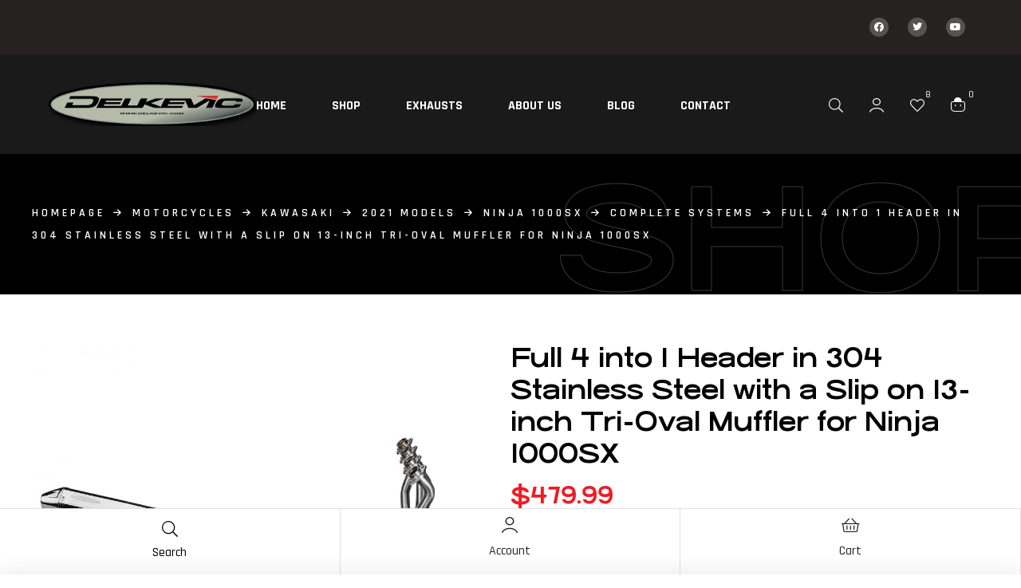

--- FILE ---
content_type: text/html; charset=UTF-8
request_url: https://delkevic.com/complete-4-1-de-cat-exhaust-tenere-700-xt700-2021-with-13-stainless-steel-tri-oval-mufflers-and-stainless-steel-headers/
body_size: 42335
content:
<!doctype html>
<html lang="en-US">
<head>
	<meta charset="UTF-8">
    <meta name="viewport" content="width=device-width, initial-scale=1">
	<link rel="profile" href="//gmpg.org/xfn/11">
	<title>Full 4 into 1 Header in 304 Stainless Steel with a Slip on 13&#x2d;inch Tri&#x2d;Oval Muffler for Ninja 1000SX</title>

            <script data-no-defer="1" data-ezscrex="false" data-cfasync="false" data-pagespeed-no-defer data-cookieconsent="ignore">
                var ctPublicFunctions = {"_ajax_nonce":"2259dbccdf","_rest_nonce":"e3739f5744","_ajax_url":"\/wp-admin\/admin-ajax.php","_rest_url":"https:\/\/delkevic.com\/wp-json\/","data__cookies_type":"none","data__ajax_type":"rest","data__bot_detector_enabled":"1","data__frontend_data_log_enabled":1,"cookiePrefix":"","wprocket_detected":false,"host_url":"delkevic.com","text__ee_click_to_select":"Click to select the whole data","text__ee_original_email":"The complete one is","text__ee_got_it":"Got it","text__ee_blocked":"Blocked","text__ee_cannot_connect":"Cannot connect","text__ee_cannot_decode":"Can not decode email. Unknown reason","text__ee_email_decoder":"CleanTalk email decoder","text__ee_wait_for_decoding":"The magic is on the way!","text__ee_decoding_process":"Please wait a few seconds while we decode the contact data."}
            </script>
        
            <script data-no-defer="1" data-ezscrex="false" data-cfasync="false" data-pagespeed-no-defer data-cookieconsent="ignore">
                var ctPublic = {"_ajax_nonce":"2259dbccdf","settings__forms__check_internal":"0","settings__forms__check_external":"0","settings__forms__force_protection":"0","settings__forms__search_test":"1","settings__data__bot_detector_enabled":"1","settings__sfw__anti_crawler":0,"blog_home":"https:\/\/delkevic.com\/","pixel__setting":"3","pixel__enabled":true,"pixel__url":null,"data__email_check_before_post":"1","data__email_check_exist_post":"1","data__cookies_type":"none","data__key_is_ok":true,"data__visible_fields_required":true,"wl_brandname":"Anti-Spam by CleanTalk","wl_brandname_short":"CleanTalk","ct_checkjs_key":"01dcf966d98a3cdfac3ab81139aaf565940d163e7b4e661941f9768c4c27df86","emailEncoderPassKey":"6a8a1119d0ed5a3f46308fcc5a9961e3","bot_detector_forms_excluded":"W10=","advancedCacheExists":true,"varnishCacheExists":false,"wc_ajax_add_to_cart":false}
            </script>
        <script>window._wca = window._wca || [];</script>
<link rel="dns-prefetch" href="//fonts.googleapis.com">
<link rel="dns-prefetch" href="//s.w.org">

<!-- The SEO Framework by Sybre Waaijer -->
<meta name="robots" content="max-snippet:-1,max-image-preview:large,max-video-preview:-1" />
<link rel="canonical" href="https://delkevic.com/complete-4-1-de-cat-exhaust-tenere-700-xt700-2021-with-13-stainless-steel-tri-oval-mufflers-and-stainless-steel-headers/" />
<meta name="description" content="All Delkevic complete systems come with gaskets (where needed) clamps. We manufacture all our exhaust components in our own factory employing the most stringent&#8230;" />
<meta property="og:type" content="product" />
<meta property="og:locale" content="en_US" />
<meta property="og:site_name" content="Delkevic US" />
<meta property="og:title" content="Full 4 into 1 Header in 304 Stainless Steel with a Slip on 13&#x2d;inch Tri&#x2d;Oval Muffler for Ninja 1000SX" />
<meta property="og:description" content="All Delkevic complete systems come with gaskets (where needed) clamps. We manufacture all our exhaust components in our own factory employing the most stringent quality control procedures." />
<meta property="og:url" content="https://delkevic.com/complete-4-1-de-cat-exhaust-tenere-700-xt700-2021-with-13-stainless-steel-tri-oval-mufflers-and-stainless-steel-headers/" />
<meta property="og:image" content="https://delkevic.com/wp-content/uploads/2026/01/product12410_1b.jpg" />
<meta property="og:image:width" content="950" />
<meta property="og:image:height" content="634" />
<meta property="article:published_time" content="2023-10-25T08:47:44+00:00" />
<meta property="article:modified_time" content="2026-01-04T06:47:20+00:00" />
<meta name="twitter:card" content="summary_large_image" />
<meta name="twitter:title" content="Full 4 into 1 Header in 304 Stainless Steel with a Slip on 13&#x2d;inch Tri&#x2d;Oval Muffler for Ninja 1000SX" />
<meta name="twitter:description" content="All Delkevic complete systems come with gaskets (where needed) clamps. We manufacture all our exhaust components in our own factory employing the most stringent quality control procedures." />
<meta name="twitter:image" content="https://delkevic.com/wp-content/uploads/2026/01/product12410_1b.jpg" />
<script type="application/ld+json">{
    "@context": "https://schema.org",
    "@graph": [
        {
            "@type": "WebSite",
            "@id": "https://delkevic.com/#/schema/WebSite",
            "url": "https://delkevic.com/",
            "name": "Delkevic US",
            "description": "Delkevic US",
            "inLanguage": "en-US",
            "potentialAction": {
                "@type": "SearchAction",
                "target": {
                    "@type": "EntryPoint",
                    "urlTemplate": "https://delkevic.com/search/{search_term_string}/"
                },
                "query-input": "required name=search_term_string"
            },
            "publisher": {
                "@type": "Organization",
                "@id": "https://delkevic.com/#/schema/Organization",
                "name": "Delkevic US",
                "url": "https://delkevic.com/",
                "sameAs": [
                    "https://www.facebook.com/DelkevicUsa",
                    "https://www.instagram.com/delkevicus/",
                    "https://www.youtube.com/@DelkevicExhausts"
                ],
                "logo": {
                    "@type": "ImageObject",
                    "url": "https://delkevic.com/wp-content/uploads/2023/10/Delkevic_HeaderLogoUS.png",
                    "contentUrl": "https://delkevic.com/wp-content/uploads/2023/10/Delkevic_HeaderLogoUS.png",
                    "width": 333,
                    "height": 70,
                    "contentSize": "10315"
                }
            }
        },
        {
            "@type": "WebPage",
            "@id": "https://delkevic.com/complete-4-1-de-cat-exhaust-tenere-700-xt700-2021-with-13-stainless-steel-tri-oval-mufflers-and-stainless-steel-headers/",
            "url": "https://delkevic.com/complete-4-1-de-cat-exhaust-tenere-700-xt700-2021-with-13-stainless-steel-tri-oval-mufflers-and-stainless-steel-headers/",
            "name": "Full 4 into 1 Header in 304 Stainless Steel with a Slip on 13&#x2d;inch Tri&#x2d;Oval Muffler for Ninja 1000SX",
            "description": "All Delkevic complete systems come with gaskets (where needed) clamps. We manufacture all our exhaust components in our own factory employing the most stringent&#8230;",
            "inLanguage": "en-US",
            "isPartOf": {
                "@id": "https://delkevic.com/#/schema/WebSite"
            },
            "breadcrumb": {
                "@type": "BreadcrumbList",
                "@id": "https://delkevic.com/#/schema/BreadcrumbList",
                "itemListElement": [
                    {
                        "@type": "ListItem",
                        "position": 1,
                        "item": "https://delkevic.com/",
                        "name": "Delkevic US"
                    },
                    {
                        "@type": "ListItem",
                        "position": 2,
                        "item": "https://delkevic.com/shop/",
                        "name": "Shop"
                    },
                    {
                        "@type": "ListItem",
                        "position": 3,
                        "item": "https://delkevic.com/product-category/motorcycles/",
                        "name": "Motorcycles | Best Motorcycle Exhaust Brands"
                    },
                    {
                        "@type": "ListItem",
                        "position": 4,
                        "item": "https://delkevic.com/product-category/motorcycles/motorcycles_kawasaki/",
                        "name": "Category: Kawasaki"
                    },
                    {
                        "@type": "ListItem",
                        "position": 5,
                        "item": "https://delkevic.com/product-category/motorcycles/motorcycles_kawasaki/motorcycles_kawasaki_2021-models/",
                        "name": "Category: 2021 Models"
                    },
                    {
                        "@type": "ListItem",
                        "position": 6,
                        "item": "https://delkevic.com/product-category/motorcycles/motorcycles_kawasaki/motorcycles_kawasaki_2021-models/motorcycles_kawasaki_2021-models_ninja-1000sx/",
                        "name": "Category: Ninja 1000SX"
                    },
                    {
                        "@type": "ListItem",
                        "position": 7,
                        "item": "https://delkevic.com/product-category/motorcycles/motorcycles_kawasaki/motorcycles_kawasaki_2021-models/motorcycles_kawasaki_2021-models_ninja-1000sx/motorcycles_kawasaki_2021-models_ninja-1000sx_complete-systems/",
                        "name": "Category: Complete Systems"
                    },
                    {
                        "@type": "ListItem",
                        "position": 8,
                        "name": "Full 4 into 1 Header in 304 Stainless Steel with a Slip on 13&#x2d;inch Tri&#x2d;Oval Muffler for Ninja 1000SX"
                    }
                ]
            },
            "potentialAction": {
                "@type": "ReadAction",
                "target": "https://delkevic.com/complete-4-1-de-cat-exhaust-tenere-700-xt700-2021-with-13-stainless-steel-tri-oval-mufflers-and-stainless-steel-headers/"
            },
            "datePublished": "2023-10-25T08:47:44+00:00",
            "dateModified": "2026-01-04T06:47:20+00:00"
        }
    ]
}</script>
<!-- / The SEO Framework by Sybre Waaijer | 8.71ms meta | 3.91ms boot -->

<link rel='dns-prefetch' href='//moderate.cleantalk.org' />
<link rel='dns-prefetch' href='//stats.wp.com' />
<link rel='dns-prefetch' href='//www.googletagmanager.com' />
<link rel='dns-prefetch' href='//fonts.googleapis.com' />
<link rel="alternate" type="application/rss+xml" title="Delkevic US &raquo; Feed" href="https://delkevic.com/feed/" />
<link rel="alternate" type="application/rss+xml" title="Delkevic US &raquo; Comments Feed" href="https://delkevic.com/comments/feed/" />
<link rel="alternate" type="application/rss+xml" title="Delkevic US &raquo; Full 4 into 1 Header in 304 Stainless Steel with a Slip on 13-inch Tri-Oval Muffler for Ninja 1000SX Comments Feed" href="https://delkevic.com/complete-4-1-de-cat-exhaust-tenere-700-xt700-2021-with-13-stainless-steel-tri-oval-mufflers-and-stainless-steel-headers/feed/" />
<link rel="alternate" title="oEmbed (JSON)" type="application/json+oembed" href="https://delkevic.com/wp-json/oembed/1.0/embed?url=https%3A%2F%2Fdelkevic.com%2Fcomplete-4-1-de-cat-exhaust-tenere-700-xt700-2021-with-13-stainless-steel-tri-oval-mufflers-and-stainless-steel-headers%2F" />
<link rel="alternate" title="oEmbed (XML)" type="text/xml+oembed" href="https://delkevic.com/wp-json/oembed/1.0/embed?url=https%3A%2F%2Fdelkevic.com%2Fcomplete-4-1-de-cat-exhaust-tenere-700-xt700-2021-with-13-stainless-steel-tri-oval-mufflers-and-stainless-steel-headers%2F&#038;format=xml" />
<style id='wp-img-auto-sizes-contain-inline-css'>
img:is([sizes=auto i],[sizes^="auto," i]){contain-intrinsic-size:3000px 1500px}
/*# sourceURL=wp-img-auto-sizes-contain-inline-css */
</style>
<link rel='stylesheet' id='woobt-blocks-css' href='https://delkevic.com/wp-content/plugins/woo-bought-together/assets/css/blocks.css?ver=7.7.5' media='all' />
<link rel='stylesheet' id='hfe-widgets-style-css' href='https://delkevic.com/wp-content/plugins/header-footer-elementor/inc/widgets-css/frontend.css?ver=1.6.36' media='all' />
<style id='wp-emoji-styles-inline-css'>

	img.wp-smiley, img.emoji {
		display: inline !important;
		border: none !important;
		box-shadow: none !important;
		height: 1em !important;
		width: 1em !important;
		margin: 0 0.07em !important;
		vertical-align: -0.1em !important;
		background: none !important;
		padding: 0 !important;
	}
/*# sourceURL=wp-emoji-styles-inline-css */
</style>
<link rel='stylesheet' id='wp-block-library-css' href='https://delkevic.com/wp-includes/css/dist/block-library/style.css?ver=6.9' media='all' />
<link rel='stylesheet' id='wc-blocks-style-css' href='https://delkevic.com/wp-content/plugins/woocommerce/assets/client/blocks/wc-blocks.css?ver=1766441246' media='all' />
<style id='global-styles-inline-css'>
:root{--wp--preset--aspect-ratio--square: 1;--wp--preset--aspect-ratio--4-3: 4/3;--wp--preset--aspect-ratio--3-4: 3/4;--wp--preset--aspect-ratio--3-2: 3/2;--wp--preset--aspect-ratio--2-3: 2/3;--wp--preset--aspect-ratio--16-9: 16/9;--wp--preset--aspect-ratio--9-16: 9/16;--wp--preset--color--black: #000000;--wp--preset--color--cyan-bluish-gray: #abb8c3;--wp--preset--color--white: #ffffff;--wp--preset--color--pale-pink: #f78da7;--wp--preset--color--vivid-red: #cf2e2e;--wp--preset--color--luminous-vivid-orange: #ff6900;--wp--preset--color--luminous-vivid-amber: #fcb900;--wp--preset--color--light-green-cyan: #7bdcb5;--wp--preset--color--vivid-green-cyan: #00d084;--wp--preset--color--pale-cyan-blue: #8ed1fc;--wp--preset--color--vivid-cyan-blue: #0693e3;--wp--preset--color--vivid-purple: #9b51e0;--wp--preset--gradient--vivid-cyan-blue-to-vivid-purple: linear-gradient(135deg,rgb(6,147,227) 0%,rgb(155,81,224) 100%);--wp--preset--gradient--light-green-cyan-to-vivid-green-cyan: linear-gradient(135deg,rgb(122,220,180) 0%,rgb(0,208,130) 100%);--wp--preset--gradient--luminous-vivid-amber-to-luminous-vivid-orange: linear-gradient(135deg,rgb(252,185,0) 0%,rgb(255,105,0) 100%);--wp--preset--gradient--luminous-vivid-orange-to-vivid-red: linear-gradient(135deg,rgb(255,105,0) 0%,rgb(207,46,46) 100%);--wp--preset--gradient--very-light-gray-to-cyan-bluish-gray: linear-gradient(135deg,rgb(238,238,238) 0%,rgb(169,184,195) 100%);--wp--preset--gradient--cool-to-warm-spectrum: linear-gradient(135deg,rgb(74,234,220) 0%,rgb(151,120,209) 20%,rgb(207,42,186) 40%,rgb(238,44,130) 60%,rgb(251,105,98) 80%,rgb(254,248,76) 100%);--wp--preset--gradient--blush-light-purple: linear-gradient(135deg,rgb(255,206,236) 0%,rgb(152,150,240) 100%);--wp--preset--gradient--blush-bordeaux: linear-gradient(135deg,rgb(254,205,165) 0%,rgb(254,45,45) 50%,rgb(107,0,62) 100%);--wp--preset--gradient--luminous-dusk: linear-gradient(135deg,rgb(255,203,112) 0%,rgb(199,81,192) 50%,rgb(65,88,208) 100%);--wp--preset--gradient--pale-ocean: linear-gradient(135deg,rgb(255,245,203) 0%,rgb(182,227,212) 50%,rgb(51,167,181) 100%);--wp--preset--gradient--electric-grass: linear-gradient(135deg,rgb(202,248,128) 0%,rgb(113,206,126) 100%);--wp--preset--gradient--midnight: linear-gradient(135deg,rgb(2,3,129) 0%,rgb(40,116,252) 100%);--wp--preset--font-size--small: 14px;--wp--preset--font-size--medium: 23px;--wp--preset--font-size--large: 26px;--wp--preset--font-size--x-large: 42px;--wp--preset--font-size--normal: 16px;--wp--preset--font-size--huge: 37px;--wp--preset--spacing--20: 0.44rem;--wp--preset--spacing--30: 0.67rem;--wp--preset--spacing--40: 1rem;--wp--preset--spacing--50: 1.5rem;--wp--preset--spacing--60: 2.25rem;--wp--preset--spacing--70: 3.38rem;--wp--preset--spacing--80: 5.06rem;--wp--preset--shadow--natural: 6px 6px 9px rgba(0, 0, 0, 0.2);--wp--preset--shadow--deep: 12px 12px 50px rgba(0, 0, 0, 0.4);--wp--preset--shadow--sharp: 6px 6px 0px rgba(0, 0, 0, 0.2);--wp--preset--shadow--outlined: 6px 6px 0px -3px rgb(255, 255, 255), 6px 6px rgb(0, 0, 0);--wp--preset--shadow--crisp: 6px 6px 0px rgb(0, 0, 0);}:where(.is-layout-flex){gap: 0.5em;}:where(.is-layout-grid){gap: 0.5em;}body .is-layout-flex{display: flex;}.is-layout-flex{flex-wrap: wrap;align-items: center;}.is-layout-flex > :is(*, div){margin: 0;}body .is-layout-grid{display: grid;}.is-layout-grid > :is(*, div){margin: 0;}:where(.wp-block-columns.is-layout-flex){gap: 2em;}:where(.wp-block-columns.is-layout-grid){gap: 2em;}:where(.wp-block-post-template.is-layout-flex){gap: 1.25em;}:where(.wp-block-post-template.is-layout-grid){gap: 1.25em;}.has-black-color{color: var(--wp--preset--color--black) !important;}.has-cyan-bluish-gray-color{color: var(--wp--preset--color--cyan-bluish-gray) !important;}.has-white-color{color: var(--wp--preset--color--white) !important;}.has-pale-pink-color{color: var(--wp--preset--color--pale-pink) !important;}.has-vivid-red-color{color: var(--wp--preset--color--vivid-red) !important;}.has-luminous-vivid-orange-color{color: var(--wp--preset--color--luminous-vivid-orange) !important;}.has-luminous-vivid-amber-color{color: var(--wp--preset--color--luminous-vivid-amber) !important;}.has-light-green-cyan-color{color: var(--wp--preset--color--light-green-cyan) !important;}.has-vivid-green-cyan-color{color: var(--wp--preset--color--vivid-green-cyan) !important;}.has-pale-cyan-blue-color{color: var(--wp--preset--color--pale-cyan-blue) !important;}.has-vivid-cyan-blue-color{color: var(--wp--preset--color--vivid-cyan-blue) !important;}.has-vivid-purple-color{color: var(--wp--preset--color--vivid-purple) !important;}.has-black-background-color{background-color: var(--wp--preset--color--black) !important;}.has-cyan-bluish-gray-background-color{background-color: var(--wp--preset--color--cyan-bluish-gray) !important;}.has-white-background-color{background-color: var(--wp--preset--color--white) !important;}.has-pale-pink-background-color{background-color: var(--wp--preset--color--pale-pink) !important;}.has-vivid-red-background-color{background-color: var(--wp--preset--color--vivid-red) !important;}.has-luminous-vivid-orange-background-color{background-color: var(--wp--preset--color--luminous-vivid-orange) !important;}.has-luminous-vivid-amber-background-color{background-color: var(--wp--preset--color--luminous-vivid-amber) !important;}.has-light-green-cyan-background-color{background-color: var(--wp--preset--color--light-green-cyan) !important;}.has-vivid-green-cyan-background-color{background-color: var(--wp--preset--color--vivid-green-cyan) !important;}.has-pale-cyan-blue-background-color{background-color: var(--wp--preset--color--pale-cyan-blue) !important;}.has-vivid-cyan-blue-background-color{background-color: var(--wp--preset--color--vivid-cyan-blue) !important;}.has-vivid-purple-background-color{background-color: var(--wp--preset--color--vivid-purple) !important;}.has-black-border-color{border-color: var(--wp--preset--color--black) !important;}.has-cyan-bluish-gray-border-color{border-color: var(--wp--preset--color--cyan-bluish-gray) !important;}.has-white-border-color{border-color: var(--wp--preset--color--white) !important;}.has-pale-pink-border-color{border-color: var(--wp--preset--color--pale-pink) !important;}.has-vivid-red-border-color{border-color: var(--wp--preset--color--vivid-red) !important;}.has-luminous-vivid-orange-border-color{border-color: var(--wp--preset--color--luminous-vivid-orange) !important;}.has-luminous-vivid-amber-border-color{border-color: var(--wp--preset--color--luminous-vivid-amber) !important;}.has-light-green-cyan-border-color{border-color: var(--wp--preset--color--light-green-cyan) !important;}.has-vivid-green-cyan-border-color{border-color: var(--wp--preset--color--vivid-green-cyan) !important;}.has-pale-cyan-blue-border-color{border-color: var(--wp--preset--color--pale-cyan-blue) !important;}.has-vivid-cyan-blue-border-color{border-color: var(--wp--preset--color--vivid-cyan-blue) !important;}.has-vivid-purple-border-color{border-color: var(--wp--preset--color--vivid-purple) !important;}.has-vivid-cyan-blue-to-vivid-purple-gradient-background{background: var(--wp--preset--gradient--vivid-cyan-blue-to-vivid-purple) !important;}.has-light-green-cyan-to-vivid-green-cyan-gradient-background{background: var(--wp--preset--gradient--light-green-cyan-to-vivid-green-cyan) !important;}.has-luminous-vivid-amber-to-luminous-vivid-orange-gradient-background{background: var(--wp--preset--gradient--luminous-vivid-amber-to-luminous-vivid-orange) !important;}.has-luminous-vivid-orange-to-vivid-red-gradient-background{background: var(--wp--preset--gradient--luminous-vivid-orange-to-vivid-red) !important;}.has-very-light-gray-to-cyan-bluish-gray-gradient-background{background: var(--wp--preset--gradient--very-light-gray-to-cyan-bluish-gray) !important;}.has-cool-to-warm-spectrum-gradient-background{background: var(--wp--preset--gradient--cool-to-warm-spectrum) !important;}.has-blush-light-purple-gradient-background{background: var(--wp--preset--gradient--blush-light-purple) !important;}.has-blush-bordeaux-gradient-background{background: var(--wp--preset--gradient--blush-bordeaux) !important;}.has-luminous-dusk-gradient-background{background: var(--wp--preset--gradient--luminous-dusk) !important;}.has-pale-ocean-gradient-background{background: var(--wp--preset--gradient--pale-ocean) !important;}.has-electric-grass-gradient-background{background: var(--wp--preset--gradient--electric-grass) !important;}.has-midnight-gradient-background{background: var(--wp--preset--gradient--midnight) !important;}.has-small-font-size{font-size: var(--wp--preset--font-size--small) !important;}.has-medium-font-size{font-size: var(--wp--preset--font-size--medium) !important;}.has-large-font-size{font-size: var(--wp--preset--font-size--large) !important;}.has-x-large-font-size{font-size: var(--wp--preset--font-size--x-large) !important;}
/*# sourceURL=global-styles-inline-css */
</style>
<style id='core-block-supports-inline-css'>
/**
 * Core styles: block-supports
 */

/*# sourceURL=core-block-supports-inline-css */
</style>

<style id='classic-theme-styles-inline-css'>
/**
 * These rules are needed for backwards compatibility.
 * They should match the button element rules in the base theme.json file.
 */
.wp-block-button__link {
	color: #ffffff;
	background-color: #32373c;
	border-radius: 9999px; /* 100% causes an oval, but any explicit but really high value retains the pill shape. */

	/* This needs a low specificity so it won't override the rules from the button element if defined in theme.json. */
	box-shadow: none;
	text-decoration: none;

	/* The extra 2px are added to size solids the same as the outline versions.*/
	padding: calc(0.667em + 2px) calc(1.333em + 2px);

	font-size: 1.125em;
}

.wp-block-file__button {
	background: #32373c;
	color: #ffffff;
	text-decoration: none;
}

/*# sourceURL=/wp-includes/css/classic-themes.css */
</style>
<link rel='stylesheet' id='ridez-gutenberg-blocks-css' href='https://delkevic.com/wp-content/themes/ridez/assets/css/base/gutenberg-blocks.css?ver=1.0.11' media='all' />
<link rel='stylesheet' id='cleantalk-public-css-css' href='https://delkevic.com/wp-content/plugins/cleantalk-spam-protect/css/cleantalk-public.min.css?ver=6.59_1752141581' media='all' />
<link rel='stylesheet' id='cleantalk-email-decoder-css-css' href='https://delkevic.com/wp-content/plugins/cleantalk-spam-protect/css/cleantalk-email-decoder.min.css?ver=6.59_1752141581' media='all' />
<link rel='stylesheet' id='contact-form-7-css' href='https://delkevic.com/wp-content/plugins/contact-form-7/includes/css/styles.css?ver=5.9.6' media='all' />
<link rel='stylesheet' id='bodhi-svgs-attachment-css' href='https://delkevic.com/wp-content/plugins/svg-support/css/svgs-attachment.css?ver=6.9' media='all' />
<link rel='stylesheet' id='tts-main-css-css' href='https://delkevic.com/wp-content/plugins/tts-mym-filter/includes/css/style.css?ver=6.9' media='all' />
<link rel='stylesheet' id='photoswipe-css' href='https://delkevic.com/wp-content/plugins/woocommerce/assets/css/photoswipe/photoswipe.min.css?ver=9.0.3' media='all' />
<link rel='stylesheet' id='photoswipe-default-skin-css' href='https://delkevic.com/wp-content/plugins/woocommerce/assets/css/photoswipe/default-skin/default-skin.min.css?ver=9.0.3' media='all' />
<style id='woocommerce-inline-inline-css'>
.woocommerce form .form-row .required { visibility: visible; }
/*# sourceURL=woocommerce-inline-inline-css */
</style>
<link rel='stylesheet' id='hfe-style-css' href='https://delkevic.com/wp-content/plugins/header-footer-elementor/assets/css/header-footer-elementor.css?ver=1.6.36' media='all' />
<link rel='stylesheet' id='elementor-icons-css' href='https://delkevic.com/wp-content/plugins/elementor/assets/lib/eicons/css/elementor-icons.css?ver=5.30.0' media='all' />
<link rel='stylesheet' id='elementor-frontend-css' href='https://delkevic.com/wp-content/uploads/elementor/css/custom-frontend.css?ver=1726566185' media='all' />
<link rel='stylesheet' id='swiper-css' href='https://delkevic.com/wp-content/plugins/elementor/assets/lib/swiper/v8/css/swiper.css?ver=8.4.5' media='all' />
<link rel='stylesheet' id='elementor-post-19-css' href='https://delkevic.com/wp-content/uploads/elementor/css/post-19.css?ver=1726566185' media='all' />
<link rel='stylesheet' id='elementor-global-css' href='https://delkevic.com/wp-content/uploads/elementor/css/global.css?ver=1726566187' media='all' />
<link rel='stylesheet' id='elementor-post-174-css' href='https://delkevic.com/wp-content/uploads/elementor/css/post-174.css?ver=1727184627' media='all' />
<link rel='stylesheet' id='elementor-post-247-css' href='https://delkevic.com/wp-content/uploads/elementor/css/post-247.css?ver=1726566187' media='all' />
<link rel='stylesheet' id='elementor-post-625-css' href='https://delkevic.com/wp-content/uploads/elementor/css/post-625.css?ver=1726566187' media='all' />
<link rel='stylesheet' id='woo-variation-swatches-css' href='https://delkevic.com/wp-content/plugins/woo-variation-swatches/assets/css/frontend.css?ver=1720171231' media='all' />
<style id='woo-variation-swatches-inline-css'>
:root {
--wvs-tick:url("data:image/svg+xml;utf8,%3Csvg filter='drop-shadow(0px 0px 2px rgb(0 0 0 / .8))' xmlns='http://www.w3.org/2000/svg'  viewBox='0 0 30 30'%3E%3Cpath fill='none' stroke='%23ffffff' stroke-linecap='round' stroke-linejoin='round' stroke-width='4' d='M4 16L11 23 27 7'/%3E%3C/svg%3E");

--wvs-cross:url("data:image/svg+xml;utf8,%3Csvg filter='drop-shadow(0px 0px 5px rgb(255 255 255 / .6))' xmlns='http://www.w3.org/2000/svg' width='72px' height='72px' viewBox='0 0 24 24'%3E%3Cpath fill='none' stroke='%23ff0000' stroke-linecap='round' stroke-width='0.6' d='M5 5L19 19M19 5L5 19'/%3E%3C/svg%3E");
--wvs-single-product-item-width:30px;
--wvs-single-product-item-height:30px;
--wvs-single-product-item-font-size:16px}
/*# sourceURL=woo-variation-swatches-inline-css */
</style>
<link rel='stylesheet' id='gateway-css' href='https://delkevic.com/wp-content/plugins/woocommerce-paypal-payments/modules/ppcp-button/assets/css/gateway.css?ver=2.8.1' media='all' />
<link rel='stylesheet' id='slick-css' href='https://delkevic.com/wp-content/plugins/woo-bought-together/assets/slick/slick.css?ver=6.9' media='all' />
<link rel='stylesheet' id='woobt-frontend-css' href='https://delkevic.com/wp-content/plugins/woo-bought-together/assets/css/frontend.css?ver=7.7.5' media='all' />
<link rel='stylesheet' id='hint-css' href='https://delkevic.com/wp-content/plugins/woo-smart-compare/assets/libs/hint/hint.min.css?ver=6.9' media='all' />
<link rel='stylesheet' id='perfect-scrollbar-css' href='https://delkevic.com/wp-content/plugins/woo-smart-compare/assets/libs/perfect-scrollbar/css/perfect-scrollbar.min.css?ver=6.9' media='all' />
<link rel='stylesheet' id='perfect-scrollbar-wpc-css' href='https://delkevic.com/wp-content/plugins/woo-smart-compare/assets/libs/perfect-scrollbar/css/custom-theme.css?ver=6.9' media='all' />
<link rel='stylesheet' id='woosc-frontend-css' href='https://delkevic.com/wp-content/plugins/woo-smart-compare/assets/css/frontend.css?ver=6.2.6' media='all' />
<link rel='stylesheet' id='magnific-popup-css' href='https://delkevic.com/wp-content/themes/ridez/assets/css/libs/magnific-popup.css?ver=1.0.11' media='all' />
<link rel='stylesheet' id='woosq-feather-css' href='https://delkevic.com/wp-content/plugins/woo-smart-quick-view/assets/libs/feather/feather.css?ver=6.9' media='all' />
<link rel='stylesheet' id='woosq-frontend-css' href='https://delkevic.com/wp-content/plugins/woo-smart-quick-view/assets/css/frontend.css?ver=4.0.5' media='all' />
<link rel='stylesheet' id='woosw-icons-css' href='https://delkevic.com/wp-content/plugins/woo-smart-wishlist/assets/css/icons.css?ver=4.8.7' media='all' />
<link rel='stylesheet' id='woosw-frontend-css' href='https://delkevic.com/wp-content/plugins/woo-smart-wishlist/assets/css/frontend.css?ver=4.8.7' media='all' />
<style id='woosw-frontend-inline-css'>
.woosw-popup .woosw-popup-inner .woosw-popup-content .woosw-popup-content-bot .woosw-notice { background-color: #5fbd74; } .woosw-popup .woosw-popup-inner .woosw-popup-content .woosw-popup-content-bot .woosw-popup-content-bot-inner a:hover { color: #5fbd74; border-color: #5fbd74; } 
/*# sourceURL=woosw-frontend-inline-css */
</style>
<link rel='stylesheet' id='ridez-style-css' href='https://delkevic.com/wp-content/themes/ridez/style.css?ver=1.0.11' media='all' />
<style id='ridez-style-inline-css'>
body{--primary:#ED1C24;--secondary:#000000;--text:#666666;--accent:#ED1C24;--lighter:#999999;--dark:#222222;--border:#E0E0E0;}.col-full{max-width:1410px}
@media(min-width:2400px){body.theme-ridez [data-elementor-columns-widescreen="1"] .column-item{flex: 0 0 100%; max-width: 100%;}.woocommerce.columns-widescreen-1 ul.products li.product{flex: 0 0 100%; max-width: 100%;}body.theme-ridez [data-elementor-columns-widescreen="2"] .column-item{flex: 0 0 50%; max-width: 50%;}.woocommerce.columns-widescreen-2 ul.products li.product{flex: 0 0 50%; max-width: 50%;}body.theme-ridez [data-elementor-columns-widescreen="3"] .column-item{flex: 0 0 33.3333333333%; max-width: 33.3333333333%;}.woocommerce.columns-widescreen-3 ul.products li.product{flex: 0 0 33.3333333333%; max-width: 33.3333333333%;}body.theme-ridez [data-elementor-columns-widescreen="4"] .column-item{flex: 0 0 25%; max-width: 25%;}.woocommerce.columns-widescreen-4 ul.products li.product{flex: 0 0 25%; max-width: 25%;}body.theme-ridez [data-elementor-columns-widescreen="5"] .column-item{flex: 0 0 20%; max-width: 20%;}.woocommerce.columns-widescreen-5 ul.products li.product{flex: 0 0 20%; max-width: 20%;}body.theme-ridez [data-elementor-columns-widescreen="6"] .column-item{flex: 0 0 16.6666666667%; max-width: 16.6666666667%;}.woocommerce.columns-widescreen-6 ul.products li.product{flex: 0 0 16.6666666667%; max-width: 16.6666666667%;}body.theme-ridez [data-elementor-columns-widescreen="7"] .column-item{flex: 0 0 14.2857142857%; max-width: 14.2857142857%;}.woocommerce.columns-widescreen-7 ul.products li.product{flex: 0 0 14.2857142857%; max-width: 14.2857142857%;}body.theme-ridez [data-elementor-columns-widescreen="8"] .column-item{flex: 0 0 12.5%; max-width: 12.5%;}.woocommerce.columns-widescreen-8 ul.products li.product{flex: 0 0 12.5%; max-width: 12.5%;}}@media(max-width:1366px){body.theme-ridez [data-elementor-columns-laptop="1"] .column-item{flex: 0 0 100%; max-width: 100%;}.woocommerce.columns-laptop-1 ul.products li.product{flex: 0 0 100%; max-width: 100%;}body.theme-ridez [data-elementor-columns-laptop="2"] .column-item{flex: 0 0 50%; max-width: 50%;}.woocommerce.columns-laptop-2 ul.products li.product{flex: 0 0 50%; max-width: 50%;}body.theme-ridez [data-elementor-columns-laptop="3"] .column-item{flex: 0 0 33.3333333333%; max-width: 33.3333333333%;}.woocommerce.columns-laptop-3 ul.products li.product{flex: 0 0 33.3333333333%; max-width: 33.3333333333%;}body.theme-ridez [data-elementor-columns-laptop="4"] .column-item{flex: 0 0 25%; max-width: 25%;}.woocommerce.columns-laptop-4 ul.products li.product{flex: 0 0 25%; max-width: 25%;}body.theme-ridez [data-elementor-columns-laptop="5"] .column-item{flex: 0 0 20%; max-width: 20%;}.woocommerce.columns-laptop-5 ul.products li.product{flex: 0 0 20%; max-width: 20%;}body.theme-ridez [data-elementor-columns-laptop="6"] .column-item{flex: 0 0 16.6666666667%; max-width: 16.6666666667%;}.woocommerce.columns-laptop-6 ul.products li.product{flex: 0 0 16.6666666667%; max-width: 16.6666666667%;}body.theme-ridez [data-elementor-columns-laptop="7"] .column-item{flex: 0 0 14.2857142857%; max-width: 14.2857142857%;}.woocommerce.columns-laptop-7 ul.products li.product{flex: 0 0 14.2857142857%; max-width: 14.2857142857%;}body.theme-ridez [data-elementor-columns-laptop="8"] .column-item{flex: 0 0 12.5%; max-width: 12.5%;}.woocommerce.columns-laptop-8 ul.products li.product{flex: 0 0 12.5%; max-width: 12.5%;}}@media(max-width:1200px){body.theme-ridez [data-elementor-columns-tablet-extra="1"] .column-item{flex: 0 0 100%; max-width: 100%;}.woocommerce.columns-tablet-extra-1 ul.products li.product{flex: 0 0 100%; max-width: 100%;}body.theme-ridez [data-elementor-columns-tablet-extra="2"] .column-item{flex: 0 0 50%; max-width: 50%;}.woocommerce.columns-tablet-extra-2 ul.products li.product{flex: 0 0 50%; max-width: 50%;}body.theme-ridez [data-elementor-columns-tablet-extra="3"] .column-item{flex: 0 0 33.3333333333%; max-width: 33.3333333333%;}.woocommerce.columns-tablet-extra-3 ul.products li.product{flex: 0 0 33.3333333333%; max-width: 33.3333333333%;}body.theme-ridez [data-elementor-columns-tablet-extra="4"] .column-item{flex: 0 0 25%; max-width: 25%;}.woocommerce.columns-tablet-extra-4 ul.products li.product{flex: 0 0 25%; max-width: 25%;}body.theme-ridez [data-elementor-columns-tablet-extra="5"] .column-item{flex: 0 0 20%; max-width: 20%;}.woocommerce.columns-tablet-extra-5 ul.products li.product{flex: 0 0 20%; max-width: 20%;}body.theme-ridez [data-elementor-columns-tablet-extra="6"] .column-item{flex: 0 0 16.6666666667%; max-width: 16.6666666667%;}.woocommerce.columns-tablet-extra-6 ul.products li.product{flex: 0 0 16.6666666667%; max-width: 16.6666666667%;}body.theme-ridez [data-elementor-columns-tablet-extra="7"] .column-item{flex: 0 0 14.2857142857%; max-width: 14.2857142857%;}.woocommerce.columns-tablet-extra-7 ul.products li.product{flex: 0 0 14.2857142857%; max-width: 14.2857142857%;}body.theme-ridez [data-elementor-columns-tablet-extra="8"] .column-item{flex: 0 0 12.5%; max-width: 12.5%;}.woocommerce.columns-tablet-extra-8 ul.products li.product{flex: 0 0 12.5%; max-width: 12.5%;}}@media(max-width:1024px){body.theme-ridez [data-elementor-columns-tablet="1"] .column-item{flex: 0 0 100%; max-width: 100%;}.woocommerce.columns-tablet-1 ul.products li.product{flex: 0 0 100%; max-width: 100%;}body.theme-ridez [data-elementor-columns-tablet="2"] .column-item{flex: 0 0 50%; max-width: 50%;}.woocommerce.columns-tablet-2 ul.products li.product{flex: 0 0 50%; max-width: 50%;}body.theme-ridez [data-elementor-columns-tablet="3"] .column-item{flex: 0 0 33.3333333333%; max-width: 33.3333333333%;}.woocommerce.columns-tablet-3 ul.products li.product{flex: 0 0 33.3333333333%; max-width: 33.3333333333%;}body.theme-ridez [data-elementor-columns-tablet="4"] .column-item{flex: 0 0 25%; max-width: 25%;}.woocommerce.columns-tablet-4 ul.products li.product{flex: 0 0 25%; max-width: 25%;}body.theme-ridez [data-elementor-columns-tablet="5"] .column-item{flex: 0 0 20%; max-width: 20%;}.woocommerce.columns-tablet-5 ul.products li.product{flex: 0 0 20%; max-width: 20%;}body.theme-ridez [data-elementor-columns-tablet="6"] .column-item{flex: 0 0 16.6666666667%; max-width: 16.6666666667%;}.woocommerce.columns-tablet-6 ul.products li.product{flex: 0 0 16.6666666667%; max-width: 16.6666666667%;}body.theme-ridez [data-elementor-columns-tablet="7"] .column-item{flex: 0 0 14.2857142857%; max-width: 14.2857142857%;}.woocommerce.columns-tablet-7 ul.products li.product{flex: 0 0 14.2857142857%; max-width: 14.2857142857%;}body.theme-ridez [data-elementor-columns-tablet="8"] .column-item{flex: 0 0 12.5%; max-width: 12.5%;}.woocommerce.columns-tablet-8 ul.products li.product{flex: 0 0 12.5%; max-width: 12.5%;}}@media(max-width:880px){body.theme-ridez [data-elementor-columns-mobile-extra="1"] .column-item{flex: 0 0 100%; max-width: 100%;}.woocommerce.columns-mobile-extra-1 ul.products li.product{flex: 0 0 100%; max-width: 100%;}body.theme-ridez [data-elementor-columns-mobile-extra="2"] .column-item{flex: 0 0 50%; max-width: 50%;}.woocommerce.columns-mobile-extra-2 ul.products li.product{flex: 0 0 50%; max-width: 50%;}body.theme-ridez [data-elementor-columns-mobile-extra="3"] .column-item{flex: 0 0 33.3333333333%; max-width: 33.3333333333%;}.woocommerce.columns-mobile-extra-3 ul.products li.product{flex: 0 0 33.3333333333%; max-width: 33.3333333333%;}body.theme-ridez [data-elementor-columns-mobile-extra="4"] .column-item{flex: 0 0 25%; max-width: 25%;}.woocommerce.columns-mobile-extra-4 ul.products li.product{flex: 0 0 25%; max-width: 25%;}body.theme-ridez [data-elementor-columns-mobile-extra="5"] .column-item{flex: 0 0 20%; max-width: 20%;}.woocommerce.columns-mobile-extra-5 ul.products li.product{flex: 0 0 20%; max-width: 20%;}body.theme-ridez [data-elementor-columns-mobile-extra="6"] .column-item{flex: 0 0 16.6666666667%; max-width: 16.6666666667%;}.woocommerce.columns-mobile-extra-6 ul.products li.product{flex: 0 0 16.6666666667%; max-width: 16.6666666667%;}body.theme-ridez [data-elementor-columns-mobile-extra="7"] .column-item{flex: 0 0 14.2857142857%; max-width: 14.2857142857%;}.woocommerce.columns-mobile-extra-7 ul.products li.product{flex: 0 0 14.2857142857%; max-width: 14.2857142857%;}body.theme-ridez [data-elementor-columns-mobile-extra="8"] .column-item{flex: 0 0 12.5%; max-width: 12.5%;}.woocommerce.columns-mobile-extra-8 ul.products li.product{flex: 0 0 12.5%; max-width: 12.5%;}}@media(max-width:767px){body.theme-ridez [data-elementor-columns-mobile="1"] .column-item{flex: 0 0 100%; max-width: 100%;}.woocommerce.columns-mobile-1 ul.products li.product{flex: 0 0 100%; max-width: 100%;}body.theme-ridez [data-elementor-columns-mobile="2"] .column-item{flex: 0 0 50%; max-width: 50%;}.woocommerce.columns-mobile-2 ul.products li.product{flex: 0 0 50%; max-width: 50%;}body.theme-ridez [data-elementor-columns-mobile="3"] .column-item{flex: 0 0 33.3333333333%; max-width: 33.3333333333%;}.woocommerce.columns-mobile-3 ul.products li.product{flex: 0 0 33.3333333333%; max-width: 33.3333333333%;}body.theme-ridez [data-elementor-columns-mobile="4"] .column-item{flex: 0 0 25%; max-width: 25%;}.woocommerce.columns-mobile-4 ul.products li.product{flex: 0 0 25%; max-width: 25%;}body.theme-ridez [data-elementor-columns-mobile="5"] .column-item{flex: 0 0 20%; max-width: 20%;}.woocommerce.columns-mobile-5 ul.products li.product{flex: 0 0 20%; max-width: 20%;}body.theme-ridez [data-elementor-columns-mobile="6"] .column-item{flex: 0 0 16.6666666667%; max-width: 16.6666666667%;}.woocommerce.columns-mobile-6 ul.products li.product{flex: 0 0 16.6666666667%; max-width: 16.6666666667%;}body.theme-ridez [data-elementor-columns-mobile="7"] .column-item{flex: 0 0 14.2857142857%; max-width: 14.2857142857%;}.woocommerce.columns-mobile-7 ul.products li.product{flex: 0 0 14.2857142857%; max-width: 14.2857142857%;}body.theme-ridez [data-elementor-columns-mobile="8"] .column-item{flex: 0 0 12.5%; max-width: 12.5%;}.woocommerce.columns-mobile-8 ul.products li.product{flex: 0 0 12.5%; max-width: 12.5%;}}
/*# sourceURL=ridez-style-inline-css */
</style>
<link rel='stylesheet' id='ridez-slick-style-css' href='https://delkevic.com/wp-content/themes/ridez/assets/css/base/slick.css?ver=1.0.11' media='all' />
<link rel='stylesheet' id='ridez-slick-theme-style-css' href='https://delkevic.com/wp-content/themes/ridez/assets/css/base/slick-theme.css?ver=1.0.11' media='all' />
<link rel='stylesheet' id='ridez-fonts-css' href='//fonts.googleapis.com/css2?family=Rajdhani:wght@300;400;500;600;700&#038;subset=latin%2Clatin-ext&#038;display=swap' media='all' />
<link rel='stylesheet' id='elementor-post-2215-css' href='https://delkevic.com/wp-content/uploads/elementor/css/post-2215.css?ver=1726566187' media='all' />
<link rel='stylesheet' id='sv-wc-payment-gateway-payment-form-v5_11_9-css' href='https://delkevic.com/wp-content/plugins/woocommerce-gateway-authorize-net-cim/vendor/skyverge/wc-plugin-framework/woocommerce/payment-gateway/assets/css/frontend/sv-wc-payment-gateway-payment-form.min.css?ver=5.11.9' media='all' />
<link rel='stylesheet' id='wwp_single_product_page_css-css' href='https://delkevic.com/wp-content/plugins/woocommerce-wholesale-prices/css/frontend/product/wwp-single-product-page.css?ver=2.1.12' media='all' />
<link rel='stylesheet' id='ridez-elementor-css' href='https://delkevic.com/wp-content/themes/ridez/assets/css/base/elementor.css?ver=1.0.11' media='all' />
<link rel='stylesheet' id='ridez-woocommerce-style-css' href='https://delkevic.com/wp-content/themes/ridez/assets/css/woocommerce/woocommerce.css?ver=1.0.11' media='all' />
<link rel='stylesheet' id='tooltipster-bundle-css' href='https://delkevic.com/wp-content/themes/ridez/assets/css/libs/tooltipster.bundle.min.css?ver=1.0.11' media='all' />
<link rel='stylesheet' id='ridez-child-style-css' href='https://delkevic.com/wp-content/themes/ridez-child/style.css?ver=1.0.8' media='all' />
<link rel='stylesheet' id='woo_discount_pro_style-css' href='https://delkevic.com/wp-content/plugins/woo-discount-rules-pro/Assets/Css/awdr_style.css?ver=2.6.1' media='all' />
<link rel='stylesheet' id='google-fonts-1-css' href='https://fonts.googleapis.com/css?family=Rajdhani%3A100%2C100italic%2C200%2C200italic%2C300%2C300italic%2C400%2C400italic%2C500%2C500italic%2C600%2C600italic%2C700%2C700italic%2C800%2C800italic%2C900%2C900italic%7CRoboto%3A100%2C100italic%2C200%2C200italic%2C300%2C300italic%2C400%2C400italic%2C500%2C500italic%2C600%2C600italic%2C700%2C700italic%2C800%2C800italic%2C900%2C900italic&#038;display=swap&#038;ver=6.9' media='all' />
<link rel='stylesheet' id='elementor-icons-shared-0-css' href='https://delkevic.com/wp-content/plugins/elementor/assets/lib/font-awesome/css/fontawesome.css?ver=5.15.3' media='all' />
<link rel='stylesheet' id='elementor-icons-fa-brands-css' href='https://delkevic.com/wp-content/plugins/elementor/assets/lib/font-awesome/css/brands.css?ver=5.15.3' media='all' />
<link rel='stylesheet' id='elementor-icons-fa-regular-css' href='https://delkevic.com/wp-content/plugins/elementor/assets/lib/font-awesome/css/regular.css?ver=5.15.3' media='all' />
<link rel="preconnect" href="https://fonts.gstatic.com/" crossorigin><script type="text/template" id="tmpl-variation-template">
	<div class="woocommerce-variation-description">{{{ data.variation.variation_description }}}</div>
	<div class="woocommerce-variation-price">{{{ data.variation.price_html }}}</div>
	<div class="woocommerce-variation-availability">{{{ data.variation.availability_html }}}</div>
</script>
<script type="text/template" id="tmpl-unavailable-variation-template">
	<p>Sorry, this product is unavailable. Please choose a different combination.</p>
</script>
<script src="https://delkevic.com/wp-includes/js/jquery/jquery.js?ver=3.7.1" id="jquery-core-js"></script>
<script src="https://delkevic.com/wp-includes/js/jquery/jquery-migrate.js?ver=3.4.1" id="jquery-migrate-js"></script>
<script id="jquery-js-after">
if (typeof (window.wpfReadyList) == "undefined") {
			var v = jQuery.fn.jquery;
			if (v && parseInt(v) >= 3 && window.self === window.top) {
				var readyList=[];
				window.originalReadyMethod = jQuery.fn.ready;
				jQuery.fn.ready = function(){
					if(arguments.length && arguments.length > 0 && typeof arguments[0] === "function") {
						readyList.push({"c": this, "a": arguments});
					}
					return window.originalReadyMethod.apply( this, arguments );
				};
				window.wpfReadyList = readyList;
			}}
//# sourceURL=jquery-js-after
</script>
<script id="wfco-utm-tracking-js-extra">
var wffnUtm = {"utc_offset":"-420","site_url":"https://delkevic.com","genericParamEvents":"{\"domain\":\"delkevic.com\",\"user_roles\":\"guest\",\"plugin\":\"Funnel Builder\"}","cookieKeys":["flt","timezone","is_mobile","browser","fbclid","gclid","referrer","fl_url"]};
//# sourceURL=wfco-utm-tracking-js-extra
</script>
<script src="https://delkevic.com/wp-content/plugins/funnel-builder/woofunnels/assets/js/utm-tracker.min.js?ver=1.10.12.13" id="wfco-utm-tracking-js" defer data-wp-strategy="defer"></script>
<script src="https://delkevic.com/wp-content/plugins/svg-support/vendor/DOMPurify/DOMPurify.min.js?ver=1.0.1" id="bodhi-dompurify-library-js"></script>
<script src="https://delkevic.com/wp-content/plugins/cleantalk-spam-protect/js/apbct-public-bundle_comm-func.min.js?ver=6.59_1752141581" id="apbct-public-bundle_comm-func-js-js"></script>
<script src="https://moderate.cleantalk.org/ct-bot-detector-wrapper.js?ver=6.59" id="ct_bot_detector-js" defer data-wp-strategy="defer"></script>
<script src="https://delkevic.com/wp-content/plugins/svg-support/js/min/svgs-inline-min.js?ver=1.0.1" id="bodhi_svg_inline-js"></script>
<script id="bodhi_svg_inline-js-after">
cssTarget="img.style-svg";ForceInlineSVGActive="false";frontSanitizationEnabled="on";
//# sourceURL=bodhi_svg_inline-js-after
</script>
<script src="https://delkevic.com/wp-content/plugins/tts-mym-filter/includes/js/custom.js?ver=6.9" id="tts-main-js-js"></script>
<script id="affirm_as_low_as-js-extra">
var affirmOptions = {"minimum":"5000","maximum":"3000000"};
//# sourceURL=affirm_as_low_as-js-extra
</script>
<script src="https://delkevic.com/wp-content/plugins/woocommerce-gateway-affirm/assets/js/affirm-as-low-as.js?ver=2.4.7" id="affirm_as_low_as-js"></script>
<script src="https://delkevic.com/wp-content/plugins/woocommerce/assets/js/zoom/jquery.zoom.js?ver=1.7.21-wc.9.0.3" id="zoom-js" defer data-wp-strategy="defer"></script>
<script src="https://delkevic.com/wp-content/plugins/woocommerce/assets/js/flexslider/jquery.flexslider.js?ver=2.7.2-wc.9.0.3" id="flexslider-js" defer data-wp-strategy="defer"></script>
<script src="https://delkevic.com/wp-content/plugins/woocommerce/assets/js/photoswipe/photoswipe.js?ver=4.1.1-wc.9.0.3" id="photoswipe-js" defer data-wp-strategy="defer"></script>
<script src="https://delkevic.com/wp-content/plugins/woocommerce/assets/js/photoswipe/photoswipe-ui-default.js?ver=4.1.1-wc.9.0.3" id="photoswipe-ui-default-js" defer data-wp-strategy="defer"></script>
<script id="wc-single-product-js-extra">
var wc_single_product_params = {"i18n_required_rating_text":"Please select a rating","review_rating_required":"yes","flexslider":{"rtl":false,"animation":"slide","smoothHeight":true,"directionNav":false,"controlNav":"thumbnails","slideshow":false,"animationSpeed":500,"animationLoop":false,"allowOneSlide":false},"zoom_enabled":"1","zoom_options":[],"photoswipe_enabled":"1","photoswipe_options":{"shareEl":false,"closeOnScroll":false,"history":false,"hideAnimationDuration":0,"showAnimationDuration":0},"flexslider_enabled":"1"};
//# sourceURL=wc-single-product-js-extra
</script>
<script src="https://delkevic.com/wp-content/plugins/woocommerce/assets/js/frontend/single-product.js?ver=9.0.3" id="wc-single-product-js" defer data-wp-strategy="defer"></script>
<script src="https://delkevic.com/wp-content/plugins/woocommerce/assets/js/jquery-blockui/jquery.blockUI.js?ver=2.7.0-wc.9.0.3" id="jquery-blockui-js" data-wp-strategy="defer"></script>
<script src="https://delkevic.com/wp-content/plugins/woocommerce/assets/js/js-cookie/js.cookie.js?ver=2.1.4-wc.9.0.3" id="js-cookie-js" data-wp-strategy="defer"></script>
<script src="https://delkevic.com/wp-includes/js/underscore.min.js?ver=1.13.7" id="underscore-js"></script>
<script id="wp-util-js-extra">
var _wpUtilSettings = {"ajax":{"url":"/wp-admin/admin-ajax.php"}};
//# sourceURL=wp-util-js-extra
</script>
<script src="https://delkevic.com/wp-includes/js/wp-util.js?ver=6.9" id="wp-util-js"></script>
<script id="WCPAY_ASSETS-js-extra">
var wcpayAssets = {"url":"https://delkevic.com/wp-content/plugins/woocommerce-payments/dist/"};
//# sourceURL=WCPAY_ASSETS-js-extra
</script>
<script src="https://stats.wp.com/s-202604.js" id="woocommerce-analytics-js" defer data-wp-strategy="defer"></script>
<script id="tts-brand-js-js-extra">
var my_ajax_object = {"ajax_url":"https://delkevic.com/wp-admin/admin-ajax.php"};
//# sourceURL=tts-brand-js-js-extra
</script>
<script src="https://delkevic.com/wp-content/themes/ridez-child/brand.js?ver=6.9" id="tts-brand-js-js"></script>
<script src="https://delkevic.com/wp-content/themes/ridez/assets/js/vendor/jarallax.js?ver=6.9" id="jarallax-js"></script>
<script id="wffn-tracking-js-extra">
var wffnTracking = {"pixel":{"id":"1134878777776855","settings":{"page_view":"1","view_content":"1"},"data":[],"conversion_api":true,"fb_advanced":[],"content_data":{"content_type":"simple","user_role":"guest","event_url":"https://delkevic.com/complete-4-1-de-cat-exhaust-tenere-700-xt700-2021-with-13-stainless-steel-tri-oval-mufflers-and-stainless-steel-headers/","category_name":"2020 Models, 2021 Models, 2021 Models, Complete Systems, Complete Systems, Complete Systems, Kawasaki, Kawasaki, Motorcycles, Ninja 1000SX, Ninja 1000SX, Ninja 1000SX, Ninja 1000SX, Ninja 1000SX, Ninja 1000SX, Ninja 1000SX","currency":"USD","value":"479.99","content_name":"Full 4 into 1 Header in 304 Stainless Steel with a Slip on 13-inch Tri-Oval Muffler for Ninja 1000SX","content_ids":["65510"],"product_price":"479.99","post_id":65510,"contents":[{"id":"65510","quantity":1}],"traffic_source":"direct","landing_page":""}},"ga":{"id":"","settings":{"page_view":""},"data":[]},"gad":{"id":"","settings":{"page_view":""},"data":[]},"tiktok":{"id":"","settings":{"page_view":""},"data":[],"advanced":[]},"pint":{"id":"","settings":{"page_view":""},"data":[]},"snapchat":{"id":"","settings":{"page_view":"","user_email":""},"data":[]},"ajax_endpoint":"https://delkevic.com/wp-admin/admin-ajax.php","pending_events":[],"should_render":"1","is_delay":"0"};
//# sourceURL=wffn-tracking-js-extra
</script>
<script src="https://delkevic.com/wp-content/plugins/funnel-builder/assets/live/js/tracks.min.js?ver=3.4.2" id="wffn-tracking-js" defer data-wp-strategy="defer"></script>

<!-- Google tag (gtag.js) snippet added by Site Kit -->

<!-- Google Ads snippet added by Site Kit -->
<script src="https://www.googletagmanager.com/gtag/js?id=AW-11373185182" id="google_gtagjs-js" async></script>
<script id="google_gtagjs-js-after">
window.dataLayer = window.dataLayer || [];function gtag(){dataLayer.push(arguments);}
gtag("js", new Date());
gtag("set", "developer_id.dZTNiMT", true);
gtag("config", "AW-11373185182");
 window._googlesitekit = window._googlesitekit || {}; window._googlesitekit.throttledEvents = []; window._googlesitekit.gtagEvent = (name, data) => { var key = JSON.stringify( { name, data } ); if ( !! window._googlesitekit.throttledEvents[ key ] ) { return; } window._googlesitekit.throttledEvents[ key ] = true; setTimeout( () => { delete window._googlesitekit.throttledEvents[ key ]; }, 5 ); gtag( "event", name, { ...data, event_source: "site-kit" } ); } 
//# sourceURL=google_gtagjs-js-after
</script>

<!-- End Google tag (gtag.js) snippet added by Site Kit -->
<link rel="https://api.w.org/" href="https://delkevic.com/wp-json/" /><link rel="alternate" title="JSON" type="application/json" href="https://delkevic.com/wp-json/wp/v2/product/65510" /><link rel="EditURI" type="application/rsd+xml" title="RSD" href="https://delkevic.com/xmlrpc.php?rsd" />
<meta name="generator" content="Site Kit by Google 1.149.1" /><!-- Google tag (gtag.js) --> <script async src="https://www.googletagmanager.com/gtag/js?id=G-3MB0VSL763"></script> <script> window.dataLayer = window.dataLayer || []; function gtag(){dataLayer.push(arguments);} gtag('js', new Date()); gtag('config', 'G-3MB0VSL763'); </script>

<script type='application/ld+json'> 
{
"@context": "http://www.schema.org",
"@type": "LocalBusiness",
"name": "Delkevic",
"telephone": "303-962-2739",
"url": "https://delkevic.com/",
"logo": "https://delkevic.com/wp-content/uploads/2023/10/Delkevic_HeaderLogoUS.png",
"image": "https://delkevic.com/wp-content/uploads/2023/10/Delkevic_HeaderLogoUS.png",
"description": "Take your motorcycle journey to new heights with Delkevic. Discover top-tier exhaust systems meticulously crafted for performance and style. Explore our extensive range and gear up for the ride of a lifetime.",
"priceRange": "Competitive",
"address": {
"@type": "PostalAddress",
"streetAddress": "3615 W Bowles Ave",
"addressLocality": "Littleton",
"addressRegion": "Colorado",
"postalCode": "80123",
"addressCountry": "United States"
},
"hasMap": "https://maps.app.goo.gl/u5P7W5rAip9KWV1o7",
"openingHours": ["Mo-Fr 9:00-17:00"],
"contactPoint": {
"@type": "ContactPoint",
"contactType": "Customer Service",
"telephone": "+1 303-962-2739"
}
}
 </script>

<!-- Google tag (gtag.js) --> <script async src="https://www.googletagmanager.com/gtag/js?id=G-NGHFH00S2S"></script> <script> window.dataLayer = window.dataLayer || []; function gtag(){dataLayer.push(arguments);} gtag('js', new Date()); gtag('config', 'G-NGHFH00S2S'); </script>
		<script>
			if ('undefined' === typeof _affirm_config) {
				var _affirm_config = {
					public_api_key: "FPZDU0FBWFQ6UWBF",
					script: "https://www.affirm.com/js/v2/affirm.js",
					locale: "en_US",
					country_code: "USA",

				};
				(function(l, g, m, e, a, f, b) {
					var d, c = l[m] || {},
						h = document.createElement(f),
						n = document.getElementsByTagName(f)[0],
						k = function(a, b, c) {
							return function() {
								a[b]._.push([c, arguments])
							}
						};
					c[e] = k(c, e, "set");
					d = c[e];
					c[a] = {};
					c[a]._ = [];
					d._ = [];
					c[a][b] = k(c, a, b);
					a = 0;
					for (
						b = "set add save post open " +
							"empty reset on off trigger ready setProduct"
							.split(" ");
						a < b.length; a++
					) d[b[a]] = k(c, e, b[a]);
					a = 0;
					for (b = ["get", "token", "url", "items"]; a < b.length; a++)
						d[b[a]] = function() {};
					h.async = !0;
					h.src = g[f];
					n.parentNode.insertBefore(h, n);
					delete g[f];
					d(g);
					l[m] = c
				})(
					window,
					_affirm_config,
					"affirm",
					"checkout",
					"ui",
					"script",
					"ready"
				);
			}
		</script>
		<meta name="wwp" content="yes" />	<style>img#wpstats{display:none}</style>
		<meta name="pinterest-rich-pin" content="false" />	<noscript><style>.woocommerce-product-gallery{ opacity: 1 !important; }</style></noscript>
	<meta name="generator" content="Elementor 3.22.3; features: e_optimized_assets_loading, e_optimized_css_loading, additional_custom_breakpoints; settings: css_print_method-external, google_font-enabled, font_display-swap">
<meta name="generator" content="Powered by Slider Revolution 6.6.16 - responsive, Mobile-Friendly Slider Plugin for WordPress with comfortable drag and drop interface." />
<link rel="icon" href="https://delkevic.com/wp-content/uploads/2023/10/cropped-del-logo-1-32x32.png" sizes="32x32" />
<link rel="icon" href="https://delkevic.com/wp-content/uploads/2023/10/cropped-del-logo-1-192x192.png" sizes="192x192" />
<link rel="apple-touch-icon" href="https://delkevic.com/wp-content/uploads/2023/10/cropped-del-logo-1-180x180.png" />
<meta name="msapplication-TileImage" content="https://delkevic.com/wp-content/uploads/2023/10/cropped-del-logo-1-270x270.png" />
<script>function setREVStartSize(e){
			//window.requestAnimationFrame(function() {
				window.RSIW = window.RSIW===undefined ? window.innerWidth : window.RSIW;
				window.RSIH = window.RSIH===undefined ? window.innerHeight : window.RSIH;
				try {
					var pw = document.getElementById(e.c).parentNode.offsetWidth,
						newh;
					pw = pw===0 || isNaN(pw) || (e.l=="fullwidth" || e.layout=="fullwidth") ? window.RSIW : pw;
					e.tabw = e.tabw===undefined ? 0 : parseInt(e.tabw);
					e.thumbw = e.thumbw===undefined ? 0 : parseInt(e.thumbw);
					e.tabh = e.tabh===undefined ? 0 : parseInt(e.tabh);
					e.thumbh = e.thumbh===undefined ? 0 : parseInt(e.thumbh);
					e.tabhide = e.tabhide===undefined ? 0 : parseInt(e.tabhide);
					e.thumbhide = e.thumbhide===undefined ? 0 : parseInt(e.thumbhide);
					e.mh = e.mh===undefined || e.mh=="" || e.mh==="auto" ? 0 : parseInt(e.mh,0);
					if(e.layout==="fullscreen" || e.l==="fullscreen")
						newh = Math.max(e.mh,window.RSIH);
					else{
						e.gw = Array.isArray(e.gw) ? e.gw : [e.gw];
						for (var i in e.rl) if (e.gw[i]===undefined || e.gw[i]===0) e.gw[i] = e.gw[i-1];
						e.gh = e.el===undefined || e.el==="" || (Array.isArray(e.el) && e.el.length==0)? e.gh : e.el;
						e.gh = Array.isArray(e.gh) ? e.gh : [e.gh];
						for (var i in e.rl) if (e.gh[i]===undefined || e.gh[i]===0) e.gh[i] = e.gh[i-1];
											
						var nl = new Array(e.rl.length),
							ix = 0,
							sl;
						e.tabw = e.tabhide>=pw ? 0 : e.tabw;
						e.thumbw = e.thumbhide>=pw ? 0 : e.thumbw;
						e.tabh = e.tabhide>=pw ? 0 : e.tabh;
						e.thumbh = e.thumbhide>=pw ? 0 : e.thumbh;
						for (var i in e.rl) nl[i] = e.rl[i]<window.RSIW ? 0 : e.rl[i];
						sl = nl[0];
						for (var i in nl) if (sl>nl[i] && nl[i]>0) { sl = nl[i]; ix=i;}
						var m = pw>(e.gw[ix]+e.tabw+e.thumbw) ? 1 : (pw-(e.tabw+e.thumbw)) / (e.gw[ix]);
						newh =  (e.gh[ix] * m) + (e.tabh + e.thumbh);
					}
					var el = document.getElementById(e.c);
					if (el!==null && el) el.style.height = newh+"px";
					el = document.getElementById(e.c+"_wrapper");
					if (el!==null && el) {
						el.style.height = newh+"px";
						el.style.display = "block";
					}
				} catch(e){
					console.log("Failure at Presize of Slider:" + e)
				}
			//});
		  };</script>
<link rel='stylesheet' id='rs-plugin-settings-css' href='https://delkevic.com/wp-content/plugins/revslider/public/assets/css/rs6.css?ver=6.6.16' media='all' />
<style id='rs-plugin-settings-inline-css'>
#rs-demo-id {}
/*# sourceURL=rs-plugin-settings-inline-css */
</style>
<link rel='stylesheet' id='magictoolbox_magiczoomplus_style-css' href='https://delkevic.com/wp-content/plugins/mod_woocommerce_magiczoomplus/magiczoomplus-woocommerce/core/magiczoomplus.css?ver=6.9' media='all' />
<link rel='stylesheet' id='magictoolbox_magiczoomplus_module_style-css' href='https://delkevic.com/wp-content/plugins/mod_woocommerce_magiczoomplus/magiczoomplus-woocommerce/core/magiczoomplus.module.css?ver=6.9' media='all' />
</head>
<body class="wp-singular product-template-default single single-product postid-65510 wp-custom-logo wp-embed-responsive wp-theme-ridez wp-child-theme-ridez-child theme-ridez woocommerce woocommerce-page woocommerce-no-js ehf-header ehf-footer ehf-template-ridez ehf-stylesheet-ridez-child woo-variation-swatches wvs-behavior-blur wvs-theme-ridez-child wvs-show-label wvs-tooltip group-blog has-post-thumbnail woocommerce-active product-style-1 ridez-full-width-content single-product-horizontal elementor-default elementor-kit-19">
<!-- Google Tag Manager (noscript) -->
<noscript><iframe src="https://www.googletagmanager.com/ns.html?id=G-3MB0VSL763"
height="0" width="0" style="display:none;visibility:hidden"></iframe></noscript>
<!-- End Google Tag Manager (noscript) -->
<div id="page" class="hfeed site">
			<header id="masthead" itemscope="itemscope" itemtype="https://schema.org/WPHeader">
			<p class="main-title bhf-hidden" itemprop="headline"><a href="https://delkevic.com" title="Delkevic US" rel="home">Delkevic US</a></p>
					<div data-elementor-type="wp-post" data-elementor-id="174" class="elementor elementor-174">
				<div class="elementor-element elementor-element-6efbf06 e-con-full e-flex e-con e-parent" data-id="6efbf06" data-element_type="container" data-settings="{&quot;background_background&quot;:&quot;classic&quot;}">
		<div class="elementor-element elementor-element-8275aa9 e-con-full e-flex e-con e-child" data-id="8275aa9" data-element_type="container">
		

 		<div class="elementor-element elementor-element-4cc91db elementor-hidden-widescreen elementor-hidden-desktop elementor-hidden-laptop elementor-hidden-tablet_extra elementor-hidden-tablet elementor-hidden-mobile_extra elementor-hidden-mobile elementor-widget elementor-widget-heading" data-id="4cc91db" data-element_type="widget" data-widget_type="heading.default">
				<div class="elementor-widget-container">
			<h2 class="elementor-heading-title elementor-size-default">CONTACT US: 303-962-2739</h2>		</div>
				</div>
				</div>
		<div class="elementor-element elementor-element-26d7f99 e-con-full e-flex e-con e-child" data-id="26d7f99" data-element_type="container">
				<div class="elementor-element elementor-element-0b320f5 elementor-shape-circle elementor-grid-0 e-grid-align-center elementor-widget elementor-widget-social-icons" data-id="0b320f5" data-element_type="widget" data-widget_type="social-icons.default">
				<div class="elementor-widget-container">
					<div class="elementor-social-icons-wrapper elementor-grid">
							<span class="elementor-grid-item">
					<a class="elementor-icon elementor-social-icon elementor-social-icon-facebook elementor-repeater-item-376f915" href="https://www.facebook.com/DelkevicUsa" target="_blank">
						<span class="elementor-screen-only">Facebook</span>
						<i class="fab fa-facebook"></i>					</a>
				</span>
							<span class="elementor-grid-item">
					<a class="elementor-icon elementor-social-icon elementor-social-icon-twitter elementor-repeater-item-3d06680" href="#" target="_blank">
						<span class="elementor-screen-only">Twitter</span>
						<i class="fab fa-twitter"></i>					</a>
				</span>
							<span class="elementor-grid-item">
					<a class="elementor-icon elementor-social-icon elementor-social-icon-youtube elementor-repeater-item-995a332" href="https://www.youtube.com/@DelkevicExhausts" target="_blank">
						<span class="elementor-screen-only">Youtube</span>
						<i class="fab fa-youtube"></i>					</a>
				</span>
					</div>
				</div>
				</div>
				</div>
				</div>
				<div class="elementor-section elementor-top-section elementor-element elementor-element-46af183 elementor-section-full_width elementor-section-stretched elementor-section-content-middle elementor-section-height-default elementor-section-height-default" data-id="46af183" data-element_type="section" data-settings="{&quot;stretch_section&quot;:&quot;section-stretched&quot;,&quot;background_background&quot;:&quot;classic&quot;}">
						<div class="elementor-container elementor-column-gap-no">
					<div class="elementor-column elementor-col-33 elementor-top-column elementor-element elementor-element-6076d58" data-id="6076d58" data-element_type="column">
			<div class="elementor-widget-wrap elementor-element-populated">
						<div class="elementor-element elementor-element-dbbcdeb elementor-widget__width-auto elementor-widget elementor-widget-site-logo" data-id="dbbcdeb" data-element_type="widget" data-settings="{&quot;width&quot;:{&quot;unit&quot;:&quot;%&quot;,&quot;size&quot;:100,&quot;sizes&quot;:[]},&quot;space&quot;:{&quot;unit&quot;:&quot;%&quot;,&quot;size&quot;:100,&quot;sizes&quot;:[]},&quot;align&quot;:&quot;left&quot;,&quot;width_widescreen&quot;:{&quot;unit&quot;:&quot;px&quot;,&quot;size&quot;:&quot;&quot;,&quot;sizes&quot;:[]},&quot;width_laptop&quot;:{&quot;unit&quot;:&quot;px&quot;,&quot;size&quot;:&quot;&quot;,&quot;sizes&quot;:[]},&quot;width_tablet_extra&quot;:{&quot;unit&quot;:&quot;px&quot;,&quot;size&quot;:&quot;&quot;,&quot;sizes&quot;:[]},&quot;width_tablet&quot;:{&quot;unit&quot;:&quot;%&quot;,&quot;size&quot;:&quot;&quot;,&quot;sizes&quot;:[]},&quot;width_mobile_extra&quot;:{&quot;unit&quot;:&quot;px&quot;,&quot;size&quot;:&quot;&quot;,&quot;sizes&quot;:[]},&quot;width_mobile&quot;:{&quot;unit&quot;:&quot;%&quot;,&quot;size&quot;:&quot;&quot;,&quot;sizes&quot;:[]},&quot;space_widescreen&quot;:{&quot;unit&quot;:&quot;px&quot;,&quot;size&quot;:&quot;&quot;,&quot;sizes&quot;:[]},&quot;space_laptop&quot;:{&quot;unit&quot;:&quot;px&quot;,&quot;size&quot;:&quot;&quot;,&quot;sizes&quot;:[]},&quot;space_tablet_extra&quot;:{&quot;unit&quot;:&quot;px&quot;,&quot;size&quot;:&quot;&quot;,&quot;sizes&quot;:[]},&quot;space_tablet&quot;:{&quot;unit&quot;:&quot;%&quot;,&quot;size&quot;:&quot;&quot;,&quot;sizes&quot;:[]},&quot;space_mobile_extra&quot;:{&quot;unit&quot;:&quot;px&quot;,&quot;size&quot;:&quot;&quot;,&quot;sizes&quot;:[]},&quot;space_mobile&quot;:{&quot;unit&quot;:&quot;%&quot;,&quot;size&quot;:&quot;&quot;,&quot;sizes&quot;:[]},&quot;image_border_radius&quot;:{&quot;unit&quot;:&quot;px&quot;,&quot;top&quot;:&quot;&quot;,&quot;right&quot;:&quot;&quot;,&quot;bottom&quot;:&quot;&quot;,&quot;left&quot;:&quot;&quot;,&quot;isLinked&quot;:true},&quot;image_border_radius_widescreen&quot;:{&quot;unit&quot;:&quot;px&quot;,&quot;top&quot;:&quot;&quot;,&quot;right&quot;:&quot;&quot;,&quot;bottom&quot;:&quot;&quot;,&quot;left&quot;:&quot;&quot;,&quot;isLinked&quot;:true},&quot;image_border_radius_laptop&quot;:{&quot;unit&quot;:&quot;px&quot;,&quot;top&quot;:&quot;&quot;,&quot;right&quot;:&quot;&quot;,&quot;bottom&quot;:&quot;&quot;,&quot;left&quot;:&quot;&quot;,&quot;isLinked&quot;:true},&quot;image_border_radius_tablet_extra&quot;:{&quot;unit&quot;:&quot;px&quot;,&quot;top&quot;:&quot;&quot;,&quot;right&quot;:&quot;&quot;,&quot;bottom&quot;:&quot;&quot;,&quot;left&quot;:&quot;&quot;,&quot;isLinked&quot;:true},&quot;image_border_radius_tablet&quot;:{&quot;unit&quot;:&quot;px&quot;,&quot;top&quot;:&quot;&quot;,&quot;right&quot;:&quot;&quot;,&quot;bottom&quot;:&quot;&quot;,&quot;left&quot;:&quot;&quot;,&quot;isLinked&quot;:true},&quot;image_border_radius_mobile_extra&quot;:{&quot;unit&quot;:&quot;px&quot;,&quot;top&quot;:&quot;&quot;,&quot;right&quot;:&quot;&quot;,&quot;bottom&quot;:&quot;&quot;,&quot;left&quot;:&quot;&quot;,&quot;isLinked&quot;:true},&quot;image_border_radius_mobile&quot;:{&quot;unit&quot;:&quot;px&quot;,&quot;top&quot;:&quot;&quot;,&quot;right&quot;:&quot;&quot;,&quot;bottom&quot;:&quot;&quot;,&quot;left&quot;:&quot;&quot;,&quot;isLinked&quot;:true},&quot;caption_padding&quot;:{&quot;unit&quot;:&quot;px&quot;,&quot;top&quot;:&quot;&quot;,&quot;right&quot;:&quot;&quot;,&quot;bottom&quot;:&quot;&quot;,&quot;left&quot;:&quot;&quot;,&quot;isLinked&quot;:true},&quot;caption_padding_widescreen&quot;:{&quot;unit&quot;:&quot;px&quot;,&quot;top&quot;:&quot;&quot;,&quot;right&quot;:&quot;&quot;,&quot;bottom&quot;:&quot;&quot;,&quot;left&quot;:&quot;&quot;,&quot;isLinked&quot;:true},&quot;caption_padding_laptop&quot;:{&quot;unit&quot;:&quot;px&quot;,&quot;top&quot;:&quot;&quot;,&quot;right&quot;:&quot;&quot;,&quot;bottom&quot;:&quot;&quot;,&quot;left&quot;:&quot;&quot;,&quot;isLinked&quot;:true},&quot;caption_padding_tablet_extra&quot;:{&quot;unit&quot;:&quot;px&quot;,&quot;top&quot;:&quot;&quot;,&quot;right&quot;:&quot;&quot;,&quot;bottom&quot;:&quot;&quot;,&quot;left&quot;:&quot;&quot;,&quot;isLinked&quot;:true},&quot;caption_padding_tablet&quot;:{&quot;unit&quot;:&quot;px&quot;,&quot;top&quot;:&quot;&quot;,&quot;right&quot;:&quot;&quot;,&quot;bottom&quot;:&quot;&quot;,&quot;left&quot;:&quot;&quot;,&quot;isLinked&quot;:true},&quot;caption_padding_mobile_extra&quot;:{&quot;unit&quot;:&quot;px&quot;,&quot;top&quot;:&quot;&quot;,&quot;right&quot;:&quot;&quot;,&quot;bottom&quot;:&quot;&quot;,&quot;left&quot;:&quot;&quot;,&quot;isLinked&quot;:true},&quot;caption_padding_mobile&quot;:{&quot;unit&quot;:&quot;px&quot;,&quot;top&quot;:&quot;&quot;,&quot;right&quot;:&quot;&quot;,&quot;bottom&quot;:&quot;&quot;,&quot;left&quot;:&quot;&quot;,&quot;isLinked&quot;:true},&quot;caption_space&quot;:{&quot;unit&quot;:&quot;px&quot;,&quot;size&quot;:0,&quot;sizes&quot;:[]},&quot;caption_space_widescreen&quot;:{&quot;unit&quot;:&quot;px&quot;,&quot;size&quot;:&quot;&quot;,&quot;sizes&quot;:[]},&quot;caption_space_laptop&quot;:{&quot;unit&quot;:&quot;px&quot;,&quot;size&quot;:&quot;&quot;,&quot;sizes&quot;:[]},&quot;caption_space_tablet_extra&quot;:{&quot;unit&quot;:&quot;px&quot;,&quot;size&quot;:&quot;&quot;,&quot;sizes&quot;:[]},&quot;caption_space_tablet&quot;:{&quot;unit&quot;:&quot;px&quot;,&quot;size&quot;:&quot;&quot;,&quot;sizes&quot;:[]},&quot;caption_space_mobile_extra&quot;:{&quot;unit&quot;:&quot;px&quot;,&quot;size&quot;:&quot;&quot;,&quot;sizes&quot;:[]},&quot;caption_space_mobile&quot;:{&quot;unit&quot;:&quot;px&quot;,&quot;size&quot;:&quot;&quot;,&quot;sizes&quot;:[]}}" data-widget_type="site-logo.default">
				<div class="elementor-widget-container">
					<div class="hfe-site-logo">
													<a data-elementor-open-lightbox=""  class='elementor-clickable' href="https://delkevic.com">
							<div class="hfe-site-logo-set">           
				<div class="hfe-site-logo-container">
									<img class="hfe-site-logo-img elementor-animation-"  src="https://delkevic.com/wp-content/uploads/2023/10/Delkevic_HeaderLogoUS.png" alt="Delkevic Header Logo US"/>
				</div>
			</div>
							</a>
						</div>  
					</div>
				</div>
					</div>
		</div>
				<div class="elementor-column elementor-col-33 elementor-top-column elementor-element elementor-element-e3aefa4" data-id="e3aefa4" data-element_type="column">
			<div class="elementor-widget-wrap elementor-element-populated">
						<div class="elementor-element elementor-element-8745ac2 ridez-canvas-menu-layout-2 elementor-widget__width-auto elementor-hidden-desktop elementor-hidden-widescreen elementor-hidden-laptop elementor-widget elementor-widget-ridez-menu-canvas" data-id="8745ac2" data-element_type="widget" id="m-portrait" data-widget_type="ridez-menu-canvas.default">
				<div class="elementor-widget-container">
			        <div class="elementor-canvas-menu-wrapper">
                        <a href="#" class="menu-mobile-nav-button">
				<span
                        class="toggle-text screen-reader-text">Menu</span>
                <div class="ridez-icon">
                    <span class="icon-1"></span>
                    <span class="icon-2"></span>
                    <span class="icon-3"></span>
                </div>
            </a>
                    </div>
        		</div>
				</div>
				<div class="elementor-element elementor-element-9f6b2ed elementor-hidden-tablet elementor-hidden-mobile elementor-hidden-mobile_extra elementor-widget elementor-widget-ridez-nav-menu" data-id="9f6b2ed" data-element_type="widget" data-widget_type="ridez-nav-menu.default">
				<div class="elementor-widget-container">
			        <div class="elementor-nav-menu-wrapper">
            <nav class="main-navigation" role="navigation" aria-label="Primary Navigation">
                <div class="primary-navigation"><ul id="menu-1-9f6b2ed" class="menu"><li id="menu-item-4494" class="menu-item menu-item-type-custom menu-item-object-custom menu-item-home menu-item-4494"><a href="https://delkevic.com/"><span class="menu-title">Home</span></a></li>
<li id="menu-item-60563" class="menu-item menu-item-type-post_type menu-item-object-page current_page_parent menu-item-60563"><a href="https://delkevic.com/shop/"><span class="menu-title">Shop</span></a></li>
<li id="menu-item-60549" class="menu-item menu-item-type-post_type menu-item-object-page menu-item-60549"><a href="https://delkevic.com/exhausts/"><span class="menu-title">Exhausts</span></a></li>
<li id="menu-item-4414" class="menu-item menu-item-type-post_type menu-item-object-page menu-item-4414"><a href="https://delkevic.com/about-us/"><span class="menu-title">About us</span></a></li>
<li id="menu-item-202194" class="menu-item menu-item-type-custom menu-item-object-custom menu-item-202194"><a href="https://delkevic.com/category/uncategorized/"><span class="menu-title">Blog</span></a></li>
<li id="menu-item-4323" class="menu-item menu-item-type-post_type menu-item-object-page menu-item-4323"><a href="https://delkevic.com/contact/"><span class="menu-title">Contact</span></a></li>
</ul></div>            </nav>
        </div>
        		</div>
				</div>
					</div>
		</div>
				<div class="elementor-column elementor-col-33 elementor-top-column elementor-element elementor-element-9415822 elementor-hidden-tablet_extra" data-id="9415822" data-element_type="column">
			<div class="elementor-widget-wrap elementor-element-populated">
						<div class="elementor-element elementor-element-4db0d1b elementor-widget elementor-widget-ridez-header-group" data-id="4db0d1b" data-element_type="widget" data-widget_type="ridez-header-group.default">
				<div class="elementor-widget-container">
			        <div class="elementor-header-group-wrapper">
            <div class="header-group-action">

                        <div class="site-header-search">
            <a href="#" class="button-search-popup"><i class="ridez-icon-search"></i></a>
        </div>
        
                        <div class="site-header-account">
            <a href="https://delkevic.com/my-account/">
                <i class="ridez-icon-user2"></i>
                <span class="account-content  content-label">
                    Login / Register                </span>
            </a>
            <div class="account-dropdown">

            </div>
        </div>
        
                            <div class="site-header-wishlist">
                <a class="header-wishlist" href="https://delkevic.com/wishlist/WOOSW">
                    <i class="ridez-icon-heart"></i>
                    <span class="count">8</span>
                    <span class="wishlist-content  content-label">My Wishlist</span>
                </a>
            </div>
            
                            <div class="site-header-cart menu">
                        <a class="cart-contents" href="https://delkevic.com/cart/" title="View your shopping cart">
                            <span class="count">0</span>
                <span class="woocommerce-Price-amount amount"><bdi><span class="woocommerce-Price-currencySymbol">&#36;</span>0.00</bdi></span>                    </a>
                                    </div>
            
            </div>
        </div>
        		</div>
				</div>
					</div>
		</div>
					</div>
		</div>
				</div>
				</header>

	<div class="breadcrumb-wrap">		<div data-elementor-type="wp-post" data-elementor-id="2215" class="elementor elementor-2215">
						<section class="elementor-section elementor-top-section elementor-element elementor-element-4655043 elementor-section-full_width elementor-section-stretched elementor-section-height-default elementor-section-height-default" data-id="4655043" data-element_type="section" data-settings="{&quot;stretch_section&quot;:&quot;section-stretched&quot;,&quot;background_background&quot;:&quot;classic&quot;}">
						<div class="elementor-container elementor-column-gap-no">
					<div class="elementor-column elementor-col-100 elementor-top-column elementor-element elementor-element-df7cd7f" data-id="df7cd7f" data-element_type="column">
			<div class="elementor-widget-wrap elementor-element-populated">
						<div class="elementor-element elementor-element-3379a8d elementor-widget__width-auto elementor-absolute elementor-widget elementor-widget-heading" data-id="3379a8d" data-element_type="widget" data-settings="{&quot;_position&quot;:&quot;absolute&quot;}" data-widget_type="heading.default">
				<div class="elementor-widget-container">
			<h2 class="elementor-heading-title elementor-size-default">Shop</h2>		</div>
				</div>
				<section class="elementor-section elementor-inner-section elementor-element elementor-element-d597fb2 elementor-section-boxed elementor-section-height-default elementor-section-height-default" data-id="d597fb2" data-element_type="section">
						<div class="elementor-container elementor-column-gap-default">
					<div class="elementor-column elementor-col-100 elementor-inner-column elementor-element elementor-element-b0f1d28" data-id="b0f1d28" data-element_type="column">
			<div class="elementor-widget-wrap elementor-element-populated">
						<div class="elementor-element elementor-element-4068959 hidden-ridez-title-single-yes elementor-widget elementor-widget-woocommerce-breadcrumb" data-id="4068959" data-element_type="widget" data-widget_type="woocommerce-breadcrumb.default">
				<div class="elementor-widget-container">
			<nav class="woocommerce-breadcrumb"><a href="https://delkevic.com">homepage</a><i class="ridez-icon-arrow-right"></i><a href="https://delkevic.com/product-category/motorcycles/">Motorcycles</a><i class="ridez-icon-arrow-right"></i><a href="https://delkevic.com/product-category/motorcycles/motorcycles_kawasaki/">Kawasaki</a><i class="ridez-icon-arrow-right"></i><a href="https://delkevic.com/product-category/motorcycles/motorcycles_kawasaki/motorcycles_kawasaki_2021-models/">2021 Models</a><i class="ridez-icon-arrow-right"></i><a href="https://delkevic.com/product-category/motorcycles/motorcycles_kawasaki/motorcycles_kawasaki_2021-models/motorcycles_kawasaki_2021-models_ninja-1000sx/">Ninja 1000SX</a><i class="ridez-icon-arrow-right"></i><a href="https://delkevic.com/product-category/motorcycles/motorcycles_kawasaki/motorcycles_kawasaki_2021-models/motorcycles_kawasaki_2021-models_ninja-1000sx/motorcycles_kawasaki_2021-models_ninja-1000sx_complete-systems/">Complete Systems</a><i class="ridez-icon-arrow-right"></i>Full 4 into 1 Header in 304 Stainless Steel with a Slip on 13-inch Tri-Oval Muffler for Ninja 1000SX</nav><div class="ridez-woocommerce-title">Full 4 into 1 Header in 304 Stainless Steel with a Slip on 13-inch Tri-Oval Muffler for Ninja 1000SX</div>		</div>
				</div>
					</div>
		</div>
					</div>
		</section>
					</div>
		</div>
					</div>
		</section>
				</div>
		</div>
	<div id="content" class="site-content" tabindex="-1">
		<div class="col-full">

<div class="woocommerce"></div>
	<div id="primary" class="content-area">
    <main id="main" class="site-main" role="main">
					
			<div class="woocommerce-notices-wrapper"></div><div id="product-65510" class="single-product-type-horizontal product type-product post-65510 status-publish first instock product_cat-complete-systems_kawasaki_2020-models product_cat-motorcycles_kawasaki_2021-models product_cat-complete-systems_kawasaki_2021-models product_cat-motorcycles_kawasaki_2021-models_ninja-1000sx_complete-systems product_cat-complete-systems product_cat-motorcycles_kawasaki_2020-models_ninja-1000sx_complete-systems product_cat-motorcycles_kawasaki product_cat-complete-systems_kawasaki product_cat-motorcycles product_cat-motorcycles_kawasaki_2024-models_ninja-1000sx product_cat-complete-systems_kawasaki_2021-models_ninja-1000sx product_cat-complete-systems_kawasaki_2020-models_ninja-1000sx product_cat-motorcycles_kawasaki_2023-models_ninja-1000sx product_cat-motorcycles_kawasaki_2021-models_ninja-1000sx product_cat-motorcycles_kawasaki_2022-models_ninja-1000sx product_cat-motorcycles_kawasaki_2020-models_ninja-1000sx has-post-thumbnail taxable shipping-taxable purchasable product-type-simple">

    <div class="content-single-wrapper"><div class="woocommerce-product-gallery woocommerce-product-gallery--with-images woocommerce-product-gallery--columns-4 images woocommerce-product-gallery-horizontal">
<div class="images">

	<figure class="woocommerce-product-gallery__image--placeholder"><a class="zoom invisImg wp-post-image" href="https://delkevic.com/wp-content/uploads/2026/01/product12410_1b.jpg" style="display:none;"><img style="display:none;" src="https://delkevic.com/wp-content/uploads/2026/01/product12410_1b.jpg"/></a></figure><!-- Begin magiczoomplus -->
<div class="MagicToolboxContainer selectorsBottom minWidth">
    <div class="magic-slide product65510 mt-active" data-magic-slide="zoom"><a id="MagicZoomPlusImage_Main_Product65510"  class="MagicZoom lightbox-added lightbox-added" href="https://delkevic.com/wp-content/uploads/2026/01/product12410_1b.jpg" title="product12410_1b.jpg" data-options="zoomOn:click;" data-mobile-options="zoomMode:zoom;"><img class="no-sirv-lazy-load" itemprop="image" src="https://delkevic.com/wp-content/uploads/2026/01/product12410_1b.jpg"   alt="product12410_1b.jpg" /></a></div><div class="magic-slide product65510" data-magic-slide="360"></div>    <div class="MagicToolboxSelectorsContainer">
        <div id="MagicToolboxSelectors65510" class="">
        <a data-product-id="65510" data-magic-slide-id="zoom" class="lightbox-added" data-zoom-id="MagicZoomPlusImage_Main_Product65510" href="https://delkevic.com/wp-content/uploads/2026/01/product12410_1b.jpg"  data-image="https://delkevic.com/wp-content/uploads/2026/01/product12410_1b.jpg" title="product12410_1b.jpg"><img src="https://delkevic.com/wp-content/uploads/2026/01/product12410_1b-100x100.jpg"  alt="product12410_1b.jpg" /></a>
	<a data-product-id="65510" data-magic-slide-id="zoom" class="lightbox-added" data-zoom-id="MagicZoomPlusImage_Main_Product65510" href="https://delkevic.com/wp-content/uploads/2026/01/product12410_20b.jpg"  data-image="https://delkevic.com/wp-content/uploads/2026/01/product12410_20b.jpg" title="product12410_20b.jpg"><img src="https://delkevic.com/wp-content/uploads/2026/01/product12410_20b-100x100.jpg"  alt="product12410_20b.jpg" /></a>
	<a data-product-id="65510" data-magic-slide-id="zoom" class="lightbox-added" data-zoom-id="MagicZoomPlusImage_Main_Product65510" href="https://delkevic.com/wp-content/uploads/2026/01/product12410_21b.jpg"  data-image="https://delkevic.com/wp-content/uploads/2026/01/product12410_21b.jpg" title="product12410_21b.jpg"><img src="https://delkevic.com/wp-content/uploads/2026/01/product12410_21b-100x100.jpg"  alt="product12410_21b.jpg" /></a>
	<a data-product-id="65510" data-magic-slide-id="zoom" class="lightbox-added" data-zoom-id="MagicZoomPlusImage_Main_Product65510" href="https://delkevic.com/wp-content/uploads/2026/01/product12410_27b.jpg"  data-image="https://delkevic.com/wp-content/uploads/2026/01/product12410_27b.jpg" title="product12410_27b.jpg"><img src="https://delkevic.com/wp-content/uploads/2026/01/product12410_27b-100x100.jpg"  alt="product12410_27b.jpg" /></a>        </div>
    </div>
    </div>
<!-- End magiczoomplus -->

        <style>
            .MagicScroll > a[data-magic-slide-id]{visibility: hidden;}
            .MagicScroll > *:nth-child(n+2) {display: none;}
            .mcs-item a[data-magic-slide-id]{display: inline-block;}
       </style>
        <script>
            magicToolboxTool = 'magiczoomplus';
            productId = '65510';
            magicToolboxToolMainId = 'MagicZoomPlusImage_Main';
            magicToolboxSwitchMetod = 'click';
            //NOTE: in order to have time to switch the picture
            magicToolboxMouseoverDelay = 350;
            if(magicToolboxSwitchMetod == 'mouseover') magicToolboxMouseoverDelay = magicToolboxMouseoverDelay + 60;
        </script>
        
</div>
</div>

    <div class="summary entry-summary">
        <h1 class="product_title entry-title">Full 4 into 1 Header in 304 Stainless Steel with a Slip on 13-inch Tri-Oval Muffler for Ninja 1000SX</h1><p class="price woobt-price-65510"><span class="woocommerce-Price-amount amount"><bdi><span class="woocommerce-Price-currencySymbol">&#36;</span>479.99</bdi></span></p>
<p id="learn-more" class="affirm-as-low-as" data-amount="47999" data-affirm-color="blue" data-learnmore-show="true" data-page-type="product">-</p><div class="woocommerce-product-details__short-description">
	<div class="woocommerce-product-details__short-descriptions">
<span>All Delkevic complete systems come with gaskets (where needed) clamps. We manufacture all our exhaust components in our own factory employing the most stringent quality control procedures.</span></p>
<p><span>The Kawasaki Ninja 1000SX is a premium sport-touring motorcycle that blends superbike performance with all-day comfort. Featuring a 1,043cc inline-four engine, advanced electronics, and aerodynamic styling, it delivers thrilling acceleration while remaining comfortable for long-distance rides.</p>
<p> Upgrading to a Delkevic complete exhaust system enhances the Ninja 1000SX by reducing weight, increasing horsepower, and improving throttle response. With a free-flowing design, Delkevic exhausts optimize airflow for a more responsive ride while producing a deep, aggressive exhaust note. Crafted from high-quality materials, they offer durability and a sleek, performance-inspired look—perfect for riders wanting both style and power.<br />
</span></p>
<h2>Fits</h2>
<p>		2020&nbsp;Kawasaki&nbsp;Ninja 1000SX <br />
2021&nbsp;Kawasaki&nbsp;Ninja 1000SX <br />
2022&nbsp;Kawasaki&nbsp;Ninja 1000SX <br />
2023&nbsp;Kawasaki&nbsp;Ninja 1000SX <br />
2024&nbsp;Kawasaki&nbsp;Ninja 1000SX <br />
2025&nbsp;Kawasaki&nbsp;Ninja 1000SX </p>
<h2 class="woocommerce-Reviews-title" style="font-size: 24px">	Frequently Asked Questions		</h2>
<ul>
<li><strong>How long is the muffler?</strong><br />The body of the muffler is 13&#8243;</li>
<li><strong>What is the inlet size of this muffler?</strong><br />The inside diameter of the muffler inlet is 2&#8243;. </li>
<li><strong>Does this option come in carbon fiber?</strong><br />No, this muffler option is not available in carbon fiber. </li>
<li><strong>Does this muffler come with a spark arrestor?</strong><br />No, this muffler does not come with a spark arrestor, but we do have one available. </li>
<li><strong>Is there a quieter baffle available for this muffler?</strong><br />No, we do not offer a quieter baffle for this muffler. The available spark arrestor will reduce the decibel level slightly. </li>
</ul>
<p><span style="font-size: 24px;font-weight: bold;color: #000">	COM12G5 </span>
</div>
</div>

	<div class="woobt-wrap woobt-layout-default woobt-wrap-65510 woobt-wrap-responsive" data-id="65510" data-selection="multiple" data-position="before" data-atc-button="main" data-this-item="yes" data-ignore-this="no" data-separately="off" data-layout="default" data-product-id="65510" data-product-sku="COM12G5" data-product-o_sku="COM12G5" data-product-weight="6.605 kg" data-product-o_weight="6.605 kg" data-product-dimensions="10 &amp;times; 24 &amp;times; 14 cm" data-product-o_dimensions="10 &amp;times; 24 &amp;times; 14 cm" data-product-price-html="&lt;span class=&quot;woocommerce-Price-amount amount&quot;&gt;&lt;bdi&gt;&lt;span class=&quot;woocommerce-Price-currencySymbol&quot;&gt;&amp;#36;&lt;/span&gt;479.99&lt;/bdi&gt;&lt;/span&gt;" data-product-o_price-html="&lt;span class=&quot;woocommerce-Price-amount amount&quot;&gt;&lt;bdi&gt;&lt;span class=&quot;woocommerce-Price-currencySymbol&quot;&gt;&amp;#36;&lt;/span&gt;479.99&lt;/bdi&gt;&lt;/span&gt;"></div><!-- /woobt-wrap -->
	<form class="cart" action="https://delkevic.com/complete-4-1-de-cat-exhaust-tenere-700-xt700-2021-with-13-stainless-steel-tri-oval-mufflers-and-stainless-steel-headers/" method="post" enctype='multipart/form-data'>
		<input name="woobt_ids" class="woobt-ids woobt-ids-65510" data-id="65510" type="hidden"/>
		<label class="quantity_label">Quantity: </label><div class="quantity">
		<label class="screen-reader-text" for="quantity_69730a967c3e9">Full 4 into 1 Header in 304 Stainless Steel with a Slip on 13-inch Tri-Oval Muffler for Ninja 1000SX quantity</label>
	<input
		type="number"
				id="quantity_69730a967c3e9"
		class="input-text qty text"
		name="quantity"
		value="1"
		aria-label="Product quantity"
		size="4"
		min="1"
		max=""
					step="1"
			placeholder=""
			inputmode="numeric"
			autocomplete="off"
			/>
	</div>

		<button type="submit" name="add-to-cart" value="65510" class="single_add_to_cart_button button alt">Add to cart</button>

		<button class="woosw-btn woosw-btn-65510" data-id="65510" data-product_name="Full 4 into 1 Header in 304 Stainless Steel with a Slip on 13-inch Tri-Oval Muffler for Ninja 1000SX" data-product_image="https://delkevic.com/wp-content/uploads/2026/01/product12410_1b-150x150.jpg" aria-label="Add to wishlist">Add to wishlist</button><button class="woosc-btn woosc-btn-65510 " data-id="65510" data-product_name="Full 4 into 1 Header in 304 Stainless Steel with a Slip on 13-inch Tri-Oval Muffler for Ninja 1000SX" data-product_image="https://delkevic.com/wp-content/uploads/2026/01/product12410_1b-150x150.jpg">Compare</button>	</form>

	
<div class="ppc-button-wrapper"><div id="ppc-button-ppcp-gateway"></div></div><div class="product_meta">

    
    
        <span class="sku_wrapper"><span class="meta-label">MPN: </span><span class="sku">COM12G5</span></span>

    
    <span class="posted_in"><span class="meta-label">Categories:</span> <a href="https://delkevic.com/product-category/complete-systems/complete-systems_kawasaki/complete-systems_kawasaki_2020-models/" rel="tag">2020 Models</a>, <a href="https://delkevic.com/product-category/motorcycles/motorcycles_kawasaki/motorcycles_kawasaki_2021-models/" rel="tag">2021 Models</a>, <a href="https://delkevic.com/product-category/complete-systems/complete-systems_kawasaki/complete-systems_kawasaki_2021-models/" rel="tag">2021 Models</a>, <a href="https://delkevic.com/product-category/motorcycles/motorcycles_kawasaki/motorcycles_kawasaki_2021-models/motorcycles_kawasaki_2021-models_ninja-1000sx/motorcycles_kawasaki_2021-models_ninja-1000sx_complete-systems/" rel="tag">Complete Systems</a>, <a href="https://delkevic.com/product-category/complete-systems/" rel="tag">Complete Systems</a>, <a href="https://delkevic.com/product-category/motorcycles/motorcycles_kawasaki/motorcycles_kawasaki_2020-models/motorcycles_kawasaki_2020-models_ninja-1000sx/motorcycles_kawasaki_2020-models_ninja-1000sx_complete-systems/" rel="tag">Complete Systems</a>, <a href="https://delkevic.com/product-category/motorcycles/motorcycles_kawasaki/" rel="tag">Kawasaki</a>, <a href="https://delkevic.com/product-category/complete-systems/complete-systems_kawasaki/" rel="tag">Kawasaki</a>, <a href="https://delkevic.com/product-category/motorcycles/" rel="tag">Motorcycles</a>, <a href="https://delkevic.com/product-category/motorcycles/motorcycles_kawasaki/motorcycles_kawasaki_2024-models/motorcycles_kawasaki_2024-models_ninja-1000sx/" rel="tag">Ninja 1000SX</a>, <a href="https://delkevic.com/product-category/complete-systems/complete-systems_kawasaki/complete-systems_kawasaki_2021-models/complete-systems_kawasaki_2021-models_ninja-1000sx/" rel="tag">Ninja 1000SX</a>, <a href="https://delkevic.com/product-category/complete-systems/complete-systems_kawasaki/complete-systems_kawasaki_2020-models/complete-systems_kawasaki_2020-models_ninja-1000sx/" rel="tag">Ninja 1000SX</a>, <a href="https://delkevic.com/product-category/motorcycles/motorcycles_kawasaki/motorcycles_kawasaki_2023-models/motorcycles_kawasaki_2023-models_ninja-1000sx/" rel="tag">Ninja 1000SX</a>, <a href="https://delkevic.com/product-category/motorcycles/motorcycles_kawasaki/motorcycles_kawasaki_2021-models/motorcycles_kawasaki_2021-models_ninja-1000sx/" rel="tag">Ninja 1000SX</a>, <a href="https://delkevic.com/product-category/motorcycles/motorcycles_kawasaki/motorcycles_kawasaki_2022-models/motorcycles_kawasaki_2022-models_ninja-1000sx/" rel="tag">Ninja 1000SX</a>, <a href="https://delkevic.com/product-category/motorcycles/motorcycles_kawasaki/motorcycles_kawasaki_2020-models/motorcycles_kawasaki_2020-models_ninja-1000sx/" rel="tag">Ninja 1000SX</a></span>
    
    
</div>
    <div class="ridez-social-share">
                            <a class="social-facebook"
               href="https://www.facebook.com/sharer.php?u=https://delkevic.com/complete-4-1-de-cat-exhaust-tenere-700-xt700-2021-with-13-stainless-steel-tri-oval-mufflers-and-stainless-steel-headers/&display=page"
               target="_blank" title="Share on facebook">
                <i class="ridez-icon-facebook"></i>
                <span>Facebook</span>
            </a>
        
                    <a class="social-twitter"
               href="https://twitter.com/home?status= https://delkevic.com/complete-4-1-de-cat-exhaust-tenere-700-xt700-2021-with-13-stainless-steel-tri-oval-mufflers-and-stainless-steel-headers/" target="_blank"
               title="Share on Twitter">
                <i class="ridez-icon-twitter"></i>
                <span>Twitter</span>
            </a>
        
                    <a class="social-linkedin"
               href="https://linkedin.com/shareArticle?mini=true&amp;url=https://delkevic.com/complete-4-1-de-cat-exhaust-tenere-700-xt700-2021-with-13-stainless-steel-tri-oval-mufflers-and-stainless-steel-headers/&amp;title=Full 4 into 1 Header in 304 Stainless Steel with a Slip on 13-inch Tri-Oval Muffler for Ninja 1000SX"
               target="_blank" title="Share on LinkedIn">
                <i class="ridez-icon-linkedin"></i>
                <span>Linkedin</span>
            </a>
        
                    <a class="social-google" href="https://plus.google.com/share?url=https://delkevic.com/complete-4-1-de-cat-exhaust-tenere-700-xt700-2021-with-13-stainless-steel-tri-oval-mufflers-and-stainless-steel-headers/" onclick="javascript:window.open(this.href,'', 'menubar=no,toolbar=no,resizable=yes,scrollbars=yes,height=600,width=600');return false;" target="_blank"
               title="Share on Google plus">
                <i class="ridez-icon-google-plus"></i>
                <span>Google+</span>
            </a>
        
                    <a class="social-pinterest"
               href="https://pinterest.com/pin/create/button/?url=http://https%3A%2F%2Fdelkevic.com%2Fcomplete-4-1-de-cat-exhaust-tenere-700-xt700-2021-with-13-stainless-steel-tri-oval-mufflers-and-stainless-steel-headers%2F&amp;description=http://Full+4+into+1+Header+in+304+Stainless+Steel+with+a+Slip+on+13-inch+Tri-Oval+Muffler+for+Ninja+1000SX&amp;; ?>"
               target="_blank" title="Share on Pinterest">
                <i class="ridez-icon-pinterest-p"></i>
                <span>Pinterest</span>
            </a>
        
            </div>
    </div>    </div>

    
    <div class="woocommerce-tabs wc-tabs-wrapper">
        <ul class="tabs wc-tabs" role="tablist">
                            <li class="description_tab" id="tab-title-description" role="tab" aria-controls="tab-description">
                    <a href="#tab-description">
                        Description                    </a>
                </li>
                            <li class="additional_information_tab" id="tab-title-additional_information" role="tab" aria-controls="tab-additional_information">
                    <a href="#tab-additional_information">
                        Additional information                    </a>
                </li>
                            <li class="reviews_tab" id="tab-title-reviews" role="tab" aria-controls="tab-reviews">
                    <a href="#tab-reviews">
                        Reviews (0)                    </a>
                </li>
                    </ul>
                    <h2 class="resp-accordion tab-description active" role="tab" data-control=".description_tab" aria-controls="#tab-description">Description</h2>
            <div class="woocommerce-Tabs-panel woocommerce-Tabs-panel--description panel entry-content wc-tab" id="tab-description" role="tabpanel" aria-labelledby="tab-title-description">
                
	<h2>Description</h2>

<ul>
<li>Delkevic mufflers are meticulously handcrafted using premium materials to enhance your motorcycle&apos;s performance, sound, and aesthetics. Engineered for both durability and style, these mufflers deliver an improved riding experience with noticeable gains in power delivery and a refined exhaust note. Each Delkevic exhaust system includes all necessary gaskets and components for a seamless installation, ensuring a hassle-free upgrade process. Designed with affordability in mind, Delkevic offers exceptional value, providing riders with top-tier performance enhancements at an unbeatable price. Perfect for those looking to optimize their motorcycle&apos;s functionality and appearance while maintaining ease of installation.</li>
<li>Delkevic exhaust systems stand out for their kit component design, offering unmatched customization for riders. This modular approach allows users to mix and match headers, mid-pipes, mufflers, and baffles to create a system tailored to their specific needs. Whether prioritizing performance, sound profile, or aesthetics, riders can adjust components for optimal results. This flexibility ensures compatibility with various motorcycle models and preferences, empowering riders to craft a personalized exhaust setup that enhances both style and function. Delkevic&apos;s commitment to versatility and quality makes their exhaust options a preferred choice for motorcycle enthusiasts seeking customization without compromise.</li>
<li>Delkevic exhaust systems are designed for guaranteed fit and optimal function, ensuring a seamless upgrade for your motorcycle. Backed by a comprehensive 12-month warranty, Delkevic provides peace of mind, protecting against material or workmanship defects. This commitment to quality and customer satisfaction makes Delkevic a trusted choice for riders seeking dependable and high-performance aftermarket exhaust solutions.</li>
<li>Fitting a Delkevic exhaust to a stock motorcycle provides a true plug-and-play experience, with no rejetting or remapping required when installed on unmodified bikes. Engineered for precision, Delkevic systems are designed to seamlessly integrate with your motorcycle’s existing configuration, ensuring optimal performance, sound, and reliability without additional tuning. This hassle-free compatibility makes Delkevic a convenient and efficient upgrade option for riders seeking improved exhaust performance and style with minimal effort.</li>
</ul>
            </div>
                        <h2 class="resp-accordion tab-additional_information" role="tab" data-control=".additional_information_tab" aria-controls="#tab-additional_information">Additional information</h2>
            <div class="woocommerce-Tabs-panel woocommerce-Tabs-panel--additional_information panel entry-content wc-tab" id="tab-additional_information" role="tabpanel" aria-labelledby="tab-title-additional_information">
                
	<h2>Additional information</h2>

<table class="woocommerce-product-attributes shop_attributes">
			<tr class="woocommerce-product-attributes-item woocommerce-product-attributes-item--Product Weight">
			<th class="woocommerce-product-attributes-item__label">Product Weight</th>
			<td class="woocommerce-product-attributes-item__value">14.564 lb</td>
		</tr>
			<tr class="woocommerce-product-attributes-item woocommerce-product-attributes-item--Silencer Weight">
			<th class="woocommerce-product-attributes-item__label">Silencer Weight</th>
			<td class="woocommerce-product-attributes-item__value">4.050 lb</td>
		</tr>
			<tr class="woocommerce-product-attributes-item woocommerce-product-attributes-item--Silencer Length">
			<th class="woocommerce-product-attributes-item__label">Silencer Length</th>
			<td class="woocommerce-product-attributes-item__value">13&quot;</td>
		</tr>
	</table>
            </div>
                        <h2 class="resp-accordion tab-reviews" role="tab" data-control=".reviews_tab" aria-controls="#tab-reviews">Reviews (0)</h2>
            <div class="woocommerce-Tabs-panel woocommerce-Tabs-panel--reviews panel entry-content wc-tab" id="tab-reviews" role="tabpanel" aria-labelledby="tab-title-reviews">
                <div id="reviews" class="woocommerce-Reviews">
	<div id="comments">
		<h2 class="woocommerce-Reviews-title">
			Reviews		</h2>

					<p class="woocommerce-noreviews">There are no reviews yet.</p>
			</div>

			<div id="review_form_wrapper">
			<div id="review_form">
					<div id="respond" class="comment-respond">
		<span id="reply-title" class="comment-reply-title">Be the first to review &ldquo;Full 4 into 1 Header in 304 Stainless Steel with a Slip on 13-inch Tri-Oval Muffler for Ninja 1000SX&rdquo; <small><a rel="nofollow" id="cancel-comment-reply-link" href="/complete-4-1-de-cat-exhaust-tenere-700-xt700-2021-with-13-stainless-steel-tri-oval-mufflers-and-stainless-steel-headers/#respond" style="display:none;">Cancel reply</a></small></span><p class="must-log-in">You must be <a href="https://delkevic.com/my-account/">logged in</a> to post a review.</p>	</div><!-- #respond -->
				</div>
		</div>
	
	<div class="clear"></div>
</div>
            </div>
            
            </div>


	<section class="related products">
		
					<h2>Related products</h2>
				
		
    <ul class="products columns-4">


			
					<li class="product type-product post-65465 status-publish first instock product_cat-motorcycles_kawasaki_2022-models_ninja-1000sx product_cat-motorcycles_kawasaki_2024-models_ninja-1000sx product_cat-motorcycles_kawasaki_2023-models_ninja-1000sx product_cat-complete-systems_kawasaki_2020-models product_cat-complete-systems_kawasaki_2021-models product_cat-motorcycles_kawasaki_2021-models product_cat-motorcycles_kawasaki_2020-models_ninja-1000sx_complete-systems product_cat-complete-systems product_cat-complete-systems_kawasaki product_cat-motorcycles_kawasaki product_cat-motorcycles product_cat-complete-systems_kawasaki_2020-models_ninja-1000sx product_cat-motorcycles_kawasaki_2021-models_ninja-1000sx product_cat-motorcycles_kawasaki_2020-models_ninja-1000sx product_cat-complete-systems_kawasaki_2021-models_ninja-1000sx has-post-thumbnail taxable shipping-taxable purchasable product-type-simple">
	<div class="product-block">        <div class="product-transition"><div class="product-img-wrap fade">
    <div class="inner">
        <div class="product-image"><img width="950" height="634" src="https://delkevic.com/wp-content/uploads/2026/01/product12401_1b.jpg" class="attachment-shop_catalog size-shop_catalog" alt="" decoding="async" srcset="https://delkevic.com/wp-content/uploads/2026/01/product12401_1b.jpg 950w, https://delkevic.com/wp-content/uploads/2026/01/product12401_1b-300x200.jpg 300w, https://delkevic.com/wp-content/uploads/2026/01/product12401_1b-768x513.jpg 768w, https://delkevic.com/wp-content/uploads/2026/01/product12401_1b-630x420.jpg 630w, https://delkevic.com/wp-content/uploads/2026/01/product12401_1b-450x300.jpg 450w" sizes="(max-width: 950px) 100vw, 950px" /></div><div class="product-image second-image"><img width="950" height="634" src="https://delkevic.com/wp-content/uploads/2026/01/product12401_20b.jpg" class="attachment-shop_catalog size-shop_catalog" alt="" decoding="async" srcset="https://delkevic.com/wp-content/uploads/2026/01/product12401_20b.jpg 950w, https://delkevic.com/wp-content/uploads/2026/01/product12401_20b-300x200.jpg 300w, https://delkevic.com/wp-content/uploads/2026/01/product12401_20b-768x513.jpg 768w, https://delkevic.com/wp-content/uploads/2026/01/product12401_20b-630x420.jpg 630w, https://delkevic.com/wp-content/uploads/2026/01/product12401_20b-450x300.jpg 450w" sizes="(max-width: 950px) 100vw, 950px" /></div>
    </div>
</div>        <div class="group-action">
            <div class="shop-action">
                <button class="woosq-btn woosq-btn-65465" data-id="65465" data-effect="mfp-3d-unfold" data-context="default">Quick view</button><button class="woosc-btn woosc-btn-65465 " data-id="65465" data-product_name="Full 4 into 1 Exhaust in 304 Stainless Steel with Slip-on 8-inch Round Carbon Fiber Muffler for Ninja 1000SX" data-product_image="https://delkevic.com/wp-content/uploads/2026/01/product12401_1b-150x150.jpg">Compare</button><button class="woosw-btn woosw-btn-65465" data-id="65465" data-product_name="Full 4 into 1 Exhaust in 304 Stainless Steel with Slip-on 8-inch Round Carbon Fiber Muffler for Ninja 1000SX" data-product_image="https://delkevic.com/wp-content/uploads/2026/01/product12401_1b-150x150.jpg" aria-label="Add to wishlist">Add to wishlist</button>            </div>
        </div>
        <a href="?add-to-cart=65465" aria-describedby="woocommerce_loop_add_to_cart_link_describedby_65465" data-quantity="1" class="button product_type_simple add_to_cart_button ajax_add_to_cart" data-product_id="65465" data-product_sku="COM01G5" aria-label="Add to cart: &ldquo;Full 4 into 1 Exhaust in 304 Stainless Steel with Slip-on 8-inch Round Carbon Fiber Muffler for Ninja 1000SX&rdquo;" rel="nofollow">Add to cart</a><span id="woocommerce_loop_add_to_cart_link_describedby_65465" class="screen-reader-text">
	</span>
<a href="https://delkevic.com/complete-4-1-de-cat-exhaust-ninja-1000sx-2020-2021-with-mini-8-carbon-fiber-round-mufflers-and-stainless-steel-headers/" class="woocommerce-LoopProduct-link woocommerce-loop-product__link"></a></div>
        <div class="product-caption"><h3 class="woocommerce-loop-product__title"><a href="https://delkevic.com/complete-4-1-de-cat-exhaust-ninja-1000sx-2020-2021-with-mini-8-carbon-fiber-round-mufflers-and-stainless-steel-headers/">Full 4 into 1 Exhaust in 304 Stainless Steel with Slip-on 8-inch Round Carbon Fiber Muffler for Ninja 1000SX</a></h3>
	<span class="price"><span class="woocommerce-Price-amount amount"><bdi><span class="woocommerce-Price-currencySymbol">&#36;</span>489.99</bdi></span></span>
<p id="learn-more" class="affirm-as-low-as" data-amount="48999" data-affirm-color="blue" data-learnmore-show="true" data-page-type="category">-</p></div></div></li>

			
					<li class="product type-product post-65470 status-publish instock product_cat-motorcycles_kawasaki_2023-models_ninja-1000sx product_cat-motorcycles_kawasaki_2022-models_ninja-1000sx product_cat-motorcycles_kawasaki_2024-models_ninja-1000sx product_cat-complete-systems_kawasaki_2020-models product_cat-complete-systems_kawasaki_2021-models product_cat-motorcycles_kawasaki_2021-models product_cat-motorcycles_kawasaki_2021-models_ninja-1000sx_complete-systems product_cat-complete-systems product_cat-motorcycles_kawasaki_2020-models_ninja-1000sx_complete-systems product_cat-complete-systems_kawasaki product_cat-motorcycles_kawasaki product_cat-motorcycles product_cat-complete-systems_kawasaki_2020-models_ninja-1000sx product_cat-motorcycles_kawasaki_2021-models_ninja-1000sx product_cat-motorcycles_kawasaki_2020-models_ninja-1000sx product_cat-complete-systems_kawasaki_2021-models_ninja-1000sx has-post-thumbnail taxable shipping-taxable purchasable product-type-simple">
	<div class="product-block">        <div class="product-transition"><div class="product-img-wrap fade">
    <div class="inner">
        <div class="product-image"><img width="950" height="634" src="https://delkevic.com/wp-content/uploads/2026/01/product12402_1b.jpg" class="attachment-shop_catalog size-shop_catalog" alt="" decoding="async" srcset="https://delkevic.com/wp-content/uploads/2026/01/product12402_1b.jpg 950w, https://delkevic.com/wp-content/uploads/2026/01/product12402_1b-300x200.jpg 300w, https://delkevic.com/wp-content/uploads/2026/01/product12402_1b-768x513.jpg 768w, https://delkevic.com/wp-content/uploads/2026/01/product12402_1b-630x420.jpg 630w, https://delkevic.com/wp-content/uploads/2026/01/product12402_1b-450x300.jpg 450w" sizes="(max-width: 950px) 100vw, 950px" /></div><div class="product-image second-image"><img width="950" height="634" src="https://delkevic.com/wp-content/uploads/2026/01/product12402_20b.jpg" class="attachment-shop_catalog size-shop_catalog" alt="" decoding="async" srcset="https://delkevic.com/wp-content/uploads/2026/01/product12402_20b.jpg 950w, https://delkevic.com/wp-content/uploads/2026/01/product12402_20b-300x200.jpg 300w, https://delkevic.com/wp-content/uploads/2026/01/product12402_20b-768x513.jpg 768w, https://delkevic.com/wp-content/uploads/2026/01/product12402_20b-630x420.jpg 630w, https://delkevic.com/wp-content/uploads/2026/01/product12402_20b-450x300.jpg 450w" sizes="(max-width: 950px) 100vw, 950px" /></div>
    </div>
</div>        <div class="group-action">
            <div class="shop-action">
                <button class="woosq-btn woosq-btn-65470" data-id="65470" data-effect="mfp-3d-unfold" data-context="default">Quick view</button><button class="woosc-btn woosc-btn-65470 " data-id="65470" data-product_name="Complete Exhaust with Mini 8 Inch Round Stainless Steel Muffler for Ninja 1000SX" data-product_image="https://delkevic.com/wp-content/uploads/2026/01/product12402_1b-150x150.jpg">Compare</button><button class="woosw-btn woosw-btn-65470" data-id="65470" data-product_name="Complete Exhaust with Mini 8 Inch Round Stainless Steel Muffler for Ninja 1000SX" data-product_image="https://delkevic.com/wp-content/uploads/2026/01/product12402_1b-150x150.jpg" aria-label="Add to wishlist">Add to wishlist</button>            </div>
        </div>
        <a href="?add-to-cart=65470" aria-describedby="woocommerce_loop_add_to_cart_link_describedby_65470" data-quantity="1" class="button product_type_simple add_to_cart_button ajax_add_to_cart" data-product_id="65470" data-product_sku="COM02G5" aria-label="Add to cart: &ldquo;Complete Exhaust with Mini 8 Inch Round Stainless Steel Muffler for Ninja 1000SX&rdquo;" rel="nofollow">Add to cart</a><span id="woocommerce_loop_add_to_cart_link_describedby_65470" class="screen-reader-text">
	</span>
<a href="https://delkevic.com/complete-4-1-de-cat-exhaust-tenere-700-xt700-2021-with-mini-8-stainless-steel-round-mufflers-and-stainless-steel-headers/" class="woocommerce-LoopProduct-link woocommerce-loop-product__link"></a></div>
        <div class="product-caption"><h3 class="woocommerce-loop-product__title"><a href="https://delkevic.com/complete-4-1-de-cat-exhaust-tenere-700-xt700-2021-with-mini-8-stainless-steel-round-mufflers-and-stainless-steel-headers/">Complete Exhaust with Mini 8 Inch Round Stainless Steel Muffler for Ninja 1000SX</a></h3>
	<span class="price"><span class="woocommerce-Price-amount amount"><bdi><span class="woocommerce-Price-currencySymbol">&#36;</span>439.99</bdi></span></span>
<p id="learn-more" class="affirm-as-low-as" data-amount="43999" data-affirm-color="blue" data-learnmore-show="true" data-page-type="category">-</p></div></div></li>

			
					<li class="product type-product post-65475 status-publish instock product_cat-motorcycles_kawasaki_2023-models_ninja-1000sx product_cat-motorcycles_kawasaki_2022-models_ninja-1000sx product_cat-motorcycles_kawasaki_2024-models_ninja-1000sx product_cat-complete-systems_kawasaki_2020-models product_cat-complete-systems_kawasaki_2021-models product_cat-motorcycles_kawasaki_2021-models product_cat-motorcycles_kawasaki_2021-models_ninja-1000sx_complete-systems product_cat-complete-systems product_cat-motorcycles_kawasaki_2020-models_ninja-1000sx_complete-systems product_cat-complete-systems_kawasaki product_cat-motorcycles_kawasaki product_cat-motorcycles product_cat-complete-systems_kawasaki_2020-models_ninja-1000sx product_cat-motorcycles_kawasaki_2021-models_ninja-1000sx product_cat-motorcycles_kawasaki_2020-models_ninja-1000sx product_cat-complete-systems_kawasaki_2021-models_ninja-1000sx has-post-thumbnail taxable shipping-taxable purchasable product-type-simple">
	<div class="product-block">        <div class="product-transition"><div class="product-img-wrap fade">
    <div class="inner">
        <div class="product-image"><img width="950" height="634" src="https://delkevic.com/wp-content/uploads/2026/01/product12403_1b.jpg" class="attachment-shop_catalog size-shop_catalog" alt="" decoding="async" srcset="https://delkevic.com/wp-content/uploads/2026/01/product12403_1b.jpg 950w, https://delkevic.com/wp-content/uploads/2026/01/product12403_1b-300x200.jpg 300w, https://delkevic.com/wp-content/uploads/2026/01/product12403_1b-768x513.jpg 768w, https://delkevic.com/wp-content/uploads/2026/01/product12403_1b-630x420.jpg 630w, https://delkevic.com/wp-content/uploads/2026/01/product12403_1b-450x300.jpg 450w" sizes="(max-width: 950px) 100vw, 950px" /></div><div class="product-image second-image"><img width="950" height="634" src="https://delkevic.com/wp-content/uploads/2026/01/product12403_20b.jpg" class="attachment-shop_catalog size-shop_catalog" alt="" decoding="async" srcset="https://delkevic.com/wp-content/uploads/2026/01/product12403_20b.jpg 950w, https://delkevic.com/wp-content/uploads/2026/01/product12403_20b-300x200.jpg 300w, https://delkevic.com/wp-content/uploads/2026/01/product12403_20b-768x513.jpg 768w, https://delkevic.com/wp-content/uploads/2026/01/product12403_20b-630x420.jpg 630w, https://delkevic.com/wp-content/uploads/2026/01/product12403_20b-450x300.jpg 450w" sizes="(max-width: 950px) 100vw, 950px" /></div>
    </div>
</div>        <div class="group-action">
            <div class="shop-action">
                <button class="woosq-btn woosq-btn-65475" data-id="65475" data-effect="mfp-3d-unfold" data-context="default">Quick view</button><button class="woosc-btn woosc-btn-65475 " data-id="65475" data-product_name="Complete Exhaust with DS70 9 Inch Oval Carbon Fiber Muffler for Ninja 1000SX" data-product_image="https://delkevic.com/wp-content/uploads/2026/01/product12403_1b-150x150.jpg">Compare</button><button class="woosw-btn woosw-btn-65475" data-id="65475" data-product_name="Complete Exhaust with DS70 9 Inch Oval Carbon Fiber Muffler for Ninja 1000SX" data-product_image="https://delkevic.com/wp-content/uploads/2026/01/product12403_1b-150x150.jpg" aria-label="Add to wishlist">Add to wishlist</button>            </div>
        </div>
        <a href="?add-to-cart=65475" aria-describedby="woocommerce_loop_add_to_cart_link_describedby_65475" data-quantity="1" class="button product_type_simple add_to_cart_button ajax_add_to_cart" data-product_id="65475" data-product_sku="COM03G5" aria-label="Add to cart: &ldquo;Complete Exhaust with DS70 9 Inch Oval Carbon Fiber Muffler for Ninja 1000SX&rdquo;" rel="nofollow">Add to cart</a><span id="woocommerce_loop_add_to_cart_link_describedby_65475" class="screen-reader-text">
	</span>
<a href="https://delkevic.com/complete-4-1-de-cat-exhaust-ninja-1000sx-2020-2021-with-ds70-9-carbon-fiber-oval-mufflers-and-stainless-steel-headers/" class="woocommerce-LoopProduct-link woocommerce-loop-product__link"></a></div>
        <div class="product-caption"><h3 class="woocommerce-loop-product__title"><a href="https://delkevic.com/complete-4-1-de-cat-exhaust-ninja-1000sx-2020-2021-with-ds70-9-carbon-fiber-oval-mufflers-and-stainless-steel-headers/">Complete Exhaust with DS70 9 Inch Oval Carbon Fiber Muffler for Ninja 1000SX</a></h3>
	<span class="price"><span class="woocommerce-Price-amount amount"><bdi><span class="woocommerce-Price-currencySymbol">&#36;</span>449.99</bdi></span></span>
<p id="learn-more" class="affirm-as-low-as" data-amount="44999" data-affirm-color="blue" data-learnmore-show="true" data-page-type="category">-</p></div></div></li>

			
					<li class="product type-product post-65480 status-publish last instock product_cat-motorcycles_kawasaki_2023-models_ninja-1000sx product_cat-motorcycles_kawasaki_2022-models_ninja-1000sx product_cat-motorcycles_kawasaki_2024-models_ninja-1000sx product_cat-complete-systems_kawasaki_2020-models product_cat-complete-systems_kawasaki_2021-models product_cat-motorcycles_kawasaki_2021-models product_cat-motorcycles_kawasaki_2021-models_ninja-1000sx_complete-systems product_cat-complete-systems product_cat-motorcycles_kawasaki_2020-models_ninja-1000sx_complete-systems product_cat-complete-systems_kawasaki product_cat-motorcycles_kawasaki product_cat-motorcycles product_cat-complete-systems_kawasaki_2020-models_ninja-1000sx product_cat-motorcycles_kawasaki_2021-models_ninja-1000sx product_cat-motorcycles_kawasaki_2020-models_ninja-1000sx product_cat-complete-systems_kawasaki_2021-models_ninja-1000sx has-post-thumbnail taxable shipping-taxable purchasable product-type-simple">
	<div class="product-block">        <div class="product-transition"><div class="product-img-wrap fade">
    <div class="inner">
        <div class="product-image"><img width="950" height="634" src="https://delkevic.com/wp-content/uploads/2026/01/product12404_1b.jpg" class="attachment-shop_catalog size-shop_catalog" alt="" decoding="async" srcset="https://delkevic.com/wp-content/uploads/2026/01/product12404_1b.jpg 950w, https://delkevic.com/wp-content/uploads/2026/01/product12404_1b-300x200.jpg 300w, https://delkevic.com/wp-content/uploads/2026/01/product12404_1b-768x513.jpg 768w, https://delkevic.com/wp-content/uploads/2026/01/product12404_1b-630x420.jpg 630w, https://delkevic.com/wp-content/uploads/2026/01/product12404_1b-450x300.jpg 450w" sizes="(max-width: 950px) 100vw, 950px" /></div><div class="product-image second-image"><img width="950" height="634" src="https://delkevic.com/wp-content/uploads/2026/01/product12404_20b.jpg" class="attachment-shop_catalog size-shop_catalog" alt="" decoding="async" srcset="https://delkevic.com/wp-content/uploads/2026/01/product12404_20b.jpg 950w, https://delkevic.com/wp-content/uploads/2026/01/product12404_20b-300x200.jpg 300w, https://delkevic.com/wp-content/uploads/2026/01/product12404_20b-768x513.jpg 768w, https://delkevic.com/wp-content/uploads/2026/01/product12404_20b-630x420.jpg 630w, https://delkevic.com/wp-content/uploads/2026/01/product12404_20b-450x300.jpg 450w" sizes="(max-width: 950px) 100vw, 950px" /></div>
    </div>
</div>        <div class="group-action">
            <div class="shop-action">
                <button class="woosq-btn woosq-btn-65480" data-id="65480" data-effect="mfp-3d-unfold" data-context="default">Quick view</button><button class="woosc-btn woosc-btn-65480 " data-id="65480" data-product_name="Full 4 into 1 Exhaust in 304 Stainless Steel with Slip-on Oval 14-Inch Stainless Steel Muffler for Ninja 1000SX" data-product_image="https://delkevic.com/wp-content/uploads/2026/01/product12404_1b-150x150.jpg">Compare</button><button class="woosw-btn woosw-btn-65480" data-id="65480" data-product_name="Full 4 into 1 Exhaust in 304 Stainless Steel with Slip-on Oval 14-Inch Stainless Steel Muffler for Ninja 1000SX" data-product_image="https://delkevic.com/wp-content/uploads/2026/01/product12404_1b-150x150.jpg" aria-label="Add to wishlist">Add to wishlist</button>            </div>
        </div>
        <a href="?add-to-cart=65480" aria-describedby="woocommerce_loop_add_to_cart_link_describedby_65480" data-quantity="1" class="button product_type_simple add_to_cart_button ajax_add_to_cart" data-product_id="65480" data-product_sku="COM04G5" aria-label="Add to cart: &ldquo;Full 4 into 1 Exhaust in 304 Stainless Steel with Slip-on Oval 14-Inch Stainless Steel Muffler for Ninja 1000SX&rdquo;" rel="nofollow">Add to cart</a><span id="woocommerce_loop_add_to_cart_link_describedby_65480" class="screen-reader-text">
	</span>
<a href="https://delkevic.com/complete-4-1-de-cat-exhaust-tenere-700-xt700-2021-with-stubby-14-stainless-steel-oval-mufflers-and-stainless-steel-headers/" class="woocommerce-LoopProduct-link woocommerce-loop-product__link"></a></div>
        <div class="product-caption"><h3 class="woocommerce-loop-product__title"><a href="https://delkevic.com/complete-4-1-de-cat-exhaust-tenere-700-xt700-2021-with-stubby-14-stainless-steel-oval-mufflers-and-stainless-steel-headers/">Full 4 into 1 Exhaust in 304 Stainless Steel with Slip-on Oval 14-Inch Stainless Steel Muffler for Ninja 1000SX</a></h3>
	<span class="price"><span class="woocommerce-Price-amount amount"><bdi><span class="woocommerce-Price-currencySymbol">&#36;</span>434.99</bdi></span></span>
<p id="learn-more" class="affirm-as-low-as" data-amount="43499" data-affirm-color="blue" data-learnmore-show="true" data-page-type="category">-</p></div></div></li>

			
		</ul>

	</section>
</div>


		
		</main><!-- #main -->
</div><!-- #primary -->
	

</div><!-- .col-full -->
	</div><!-- #content -->

	<div class='footer-width-fixer'>		<div data-elementor-type="wp-post" data-elementor-id="625" class="elementor elementor-625">
						<div class="elementor-section elementor-top-section elementor-element elementor-element-2dc1023 elementor-section-content-middle elementor-section-stretched elementor-hidden-desktop elementor-section-boxed elementor-section-height-default elementor-section-height-default" data-id="2dc1023" data-element_type="section" data-settings="{&quot;stretch_section&quot;:&quot;section-stretched&quot;,&quot;background_background&quot;:&quot;classic&quot;}">
						<div class="elementor-container elementor-column-gap-no">
					<div class="elementor-column elementor-col-33 elementor-top-column elementor-element elementor-element-806d549" data-id="806d549" data-element_type="column">
			<div class="elementor-widget-wrap elementor-element-populated">
						<div class="elementor-element elementor-element-c6f1e35 elementor-widget elementor-widget-ridez-search" data-id="c6f1e35" data-element_type="widget" data-widget_type="ridez-search.default">
				<div class="elementor-widget-container">
			            <div class="site-header-search popup ">
                <a href="#" class="button-search-popup">
                    <i class="ridez-icon-search"></i>
                    <span class="content">Search</span>
                </a>
            </div>
            		</div>
				</div>
					</div>
		</div>
				<div class="elementor-column elementor-col-33 elementor-top-column elementor-element elementor-element-4ac12fa" data-id="4ac12fa" data-element_type="column">
			<div class="elementor-widget-wrap elementor-element-populated">
						<div class="elementor-element elementor-element-e17a2d6 elementor-view-default elementor-position-top elementor-mobile-position-top elementor-widget elementor-widget-icon-box" data-id="e17a2d6" data-element_type="widget" data-widget_type="icon-box.default">
				<div class="elementor-widget-container">
					<div class="elementor-icon-box-wrapper">

						<div class="elementor-icon-box-icon">
				<a href="/my-account/" class="elementor-icon elementor-animation-" tabindex="-1">
				<i aria-hidden="true" class="ridez-icon- ridez-icon-user2"></i>				</a>
			</div>
			
						<div class="elementor-icon-box-content">

									<h3 class="elementor-icon-box-title">
						<a href="/my-account/" >
							Account 						</a>
					</h3>
				
				
			</div>
			
		</div>
				</div>
				</div>
					</div>
		</div>
				<div class="elementor-column elementor-col-33 elementor-top-column elementor-element elementor-element-499587c" data-id="499587c" data-element_type="column">
			<div class="elementor-widget-wrap elementor-element-populated">
						<div class="elementor-element elementor-element-7dad7da elementor-view-default elementor-position-top elementor-mobile-position-top elementor-widget elementor-widget-icon-box" data-id="7dad7da" data-element_type="widget" data-widget_type="icon-box.default">
				<div class="elementor-widget-container">
					<div class="elementor-icon-box-wrapper">

						<div class="elementor-icon-box-icon">
				<a href="/cart/" class="elementor-icon elementor-animation-" tabindex="-1">
				<i aria-hidden="true" class="ridez-icon- ridez-icon-shopping-basket"></i>				</a>
			</div>
			
						<div class="elementor-icon-box-content">

									<h3 class="elementor-icon-box-title">
						<a href="/cart/" >
							Cart						</a>
					</h3>
				
				
			</div>
			
		</div>
				</div>
				</div>
					</div>
		</div>
					</div>
		</div>
				</div>
		</div>		<footer itemtype="https://schema.org/WPFooter" itemscope="itemscope" id="colophon" role="contentinfo">
			<div class='footer-width-fixer'>		<div data-elementor-type="wp-post" data-elementor-id="247" class="elementor elementor-247">
						<div class="elementor-section elementor-top-section elementor-element elementor-element-59e8972 elementor-section-stretched elementor-section-boxed elementor-section-height-default elementor-section-height-default" data-id="59e8972" data-element_type="section" data-settings="{&quot;stretch_section&quot;:&quot;section-stretched&quot;,&quot;background_background&quot;:&quot;classic&quot;}">
						<div class="elementor-container elementor-column-gap-no">
					<div class="elementor-column elementor-col-100 elementor-top-column elementor-element elementor-element-c02117a" data-id="c02117a" data-element_type="column">
			<div class="elementor-widget-wrap elementor-element-populated">
						<div class="elementor-section elementor-inner-section elementor-element elementor-element-e4130f2 elementor-section-height-min-height elementor-section-boxed elementor-section-height-default" data-id="e4130f2" data-element_type="section">
						<div class="elementor-container elementor-column-gap-no">
					<div class="elementor-column elementor-col-33 elementor-inner-column elementor-element elementor-element-2c39703" data-id="2c39703" data-element_type="column">
			<div class="elementor-widget-wrap elementor-element-populated">
						<div class="elementor-element elementor-element-b36016d elementor-view-default elementor-position-top elementor-mobile-position-top elementor-widget elementor-widget-icon-box" data-id="b36016d" data-element_type="widget" data-widget_type="icon-box.default">
				<div class="elementor-widget-container">
					<div class="elementor-icon-box-wrapper">

						<div class="elementor-icon-box-icon">
				<span  class="elementor-icon elementor-animation-">
				<i aria-hidden="true" class="far fa-question-circle"></i>				</span>
			</div>
			
						<div class="elementor-icon-box-content">

									<h3 class="elementor-icon-box-title">
						<span  >
							frequently asked questions						</span>
					</h3>
				
									<p class="elementor-icon-box-description">
						Below you'll find answers to the questions we get asked.					</p>
				
			</div>
			
		</div>
				</div>
				</div>
				<div class="elementor-element elementor-element-27e7e15 elementor-align-center elementor-widget elementor-widget-button" data-id="27e7e15" data-element_type="widget" data-widget_type="button.default">
				<div class="elementor-widget-container">
					<div class="elementor-button-wrapper">
			<a class="elementor-button elementor-button-link elementor-size-sm" href="/faqs">
						<span class="elementor-button-content-wrapper">
									<span class="elementor-button-text">VIEW FAQ</span>
					</span>
					</a>
		</div>
				</div>
				</div>
					</div>
		</div>
				<div class="elementor-column elementor-col-33 elementor-inner-column elementor-element elementor-element-d1a9ece elementor-hidden-mobile_extra elementor-hidden-mobile" data-id="d1a9ece" data-element_type="column">
			<div class="elementor-widget-wrap elementor-element-populated">
						<div class="elementor-element elementor-element-e8f1235 elementor-view-default elementor-position-top elementor-mobile-position-top elementor-widget elementor-widget-icon-box" data-id="e8f1235" data-element_type="widget" data-widget_type="icon-box.default">
				<div class="elementor-widget-container">
					<div class="elementor-icon-box-wrapper">

						<div class="elementor-icon-box-icon">
				<span  class="elementor-icon elementor-animation-">
				<i aria-hidden="true" class="ridez-icon- ridez-icon-help"></i>				</span>
			</div>
			
						<div class="elementor-icon-box-content">

									<h3 class="elementor-icon-box-title">
						<span  >
							Need help?						</span>
					</h3>
				
									<p class="elementor-icon-box-description">
						Our dedicated team are here to help.
					</p>
				
			</div>
			
		</div>
				</div>
				</div>
				<div class="elementor-element elementor-element-b0b9a9c elementor-align-center elementor-widget elementor-widget-button" data-id="b0b9a9c" data-element_type="widget" data-widget_type="button.default">
				<div class="elementor-widget-container">
					<div class="elementor-button-wrapper">
			<a class="elementor-button elementor-button-link elementor-size-sm" href="/contact/">
						<span class="elementor-button-content-wrapper">
									<span class="elementor-button-text">Contact now</span>
					</span>
					</a>
		</div>
				</div>
				</div>
					</div>
		</div>
				<div class="elementor-column elementor-col-33 elementor-inner-column elementor-element elementor-element-d810503" data-id="d810503" data-element_type="column">
			<div class="elementor-widget-wrap elementor-element-populated">
						<div class="elementor-element elementor-element-0021830 elementor-view-default elementor-position-top elementor-mobile-position-top elementor-widget elementor-widget-icon-box" data-id="0021830" data-element_type="widget" data-widget_type="icon-box.default">
				<div class="elementor-widget-container">
					<div class="elementor-icon-box-wrapper">

						<div class="elementor-icon-box-icon">
				<span  class="elementor-icon elementor-animation-">
				<i aria-hidden="true" class="ridez-icon- ridez-icon-call"></i>				</span>
			</div>
			
						<div class="elementor-icon-box-content">

									<h3 class="elementor-icon-box-title">
						<span  >
							call us						</span>
					</h3>
				
									<p class="elementor-icon-box-description">
						Talk to our team at 9:00 AM - 5:00 PM MST about your needs.

					</p>
				
			</div>
			
		</div>
				</div>
				</div>
				<div class="elementor-element elementor-element-fa0391f elementor-widget elementor-widget-heading" data-id="fa0391f" data-element_type="widget" data-widget_type="heading.default">
				<div class="elementor-widget-container">
			<h2 class="elementor-heading-title elementor-size-default">303-962-2739
</h2>		</div>
				</div>
					</div>
		</div>
					</div>
		</div>
				<div class="elementor-section elementor-inner-section elementor-element elementor-element-bef8581 elementor-section-boxed elementor-section-height-default elementor-section-height-default" data-id="bef8581" data-element_type="section">
						<div class="elementor-container elementor-column-gap-no">
					<div class="elementor-column elementor-col-20 elementor-inner-column elementor-element elementor-element-453074d" data-id="453074d" data-element_type="column">
			<div class="elementor-widget-wrap elementor-element-populated">
						<div class="elementor-element elementor-element-3937000 elementor-widget elementor-widget-heading" data-id="3937000" data-element_type="widget" data-widget_type="heading.default">
				<div class="elementor-widget-container">
			<h2 class="elementor-heading-title elementor-size-default">Quick links
</h2>		</div>
				</div>
				<div class="elementor-element elementor-element-275922e hfe-nav-menu__breakpoint-none hfe-nav-menu__align-left hfe-submenu-icon-arrow hfe-link-redirect-child elementor-widget elementor-widget-navigation-menu" data-id="275922e" data-element_type="widget" data-settings="{&quot;padding_horizontal_menu_item&quot;:{&quot;unit&quot;:&quot;px&quot;,&quot;size&quot;:&quot;&quot;,&quot;sizes&quot;:[]},&quot;padding_vertical_menu_item&quot;:{&quot;unit&quot;:&quot;px&quot;,&quot;size&quot;:&quot;&quot;,&quot;sizes&quot;:[]},&quot;padding_horizontal_menu_item_widescreen&quot;:{&quot;unit&quot;:&quot;px&quot;,&quot;size&quot;:&quot;&quot;,&quot;sizes&quot;:[]},&quot;padding_horizontal_menu_item_laptop&quot;:{&quot;unit&quot;:&quot;px&quot;,&quot;size&quot;:&quot;&quot;,&quot;sizes&quot;:[]},&quot;padding_horizontal_menu_item_tablet_extra&quot;:{&quot;unit&quot;:&quot;px&quot;,&quot;size&quot;:&quot;&quot;,&quot;sizes&quot;:[]},&quot;padding_horizontal_menu_item_tablet&quot;:{&quot;unit&quot;:&quot;px&quot;,&quot;size&quot;:&quot;&quot;,&quot;sizes&quot;:[]},&quot;padding_horizontal_menu_item_mobile_extra&quot;:{&quot;unit&quot;:&quot;px&quot;,&quot;size&quot;:&quot;&quot;,&quot;sizes&quot;:[]},&quot;padding_horizontal_menu_item_mobile&quot;:{&quot;unit&quot;:&quot;px&quot;,&quot;size&quot;:&quot;&quot;,&quot;sizes&quot;:[]},&quot;padding_vertical_menu_item_widescreen&quot;:{&quot;unit&quot;:&quot;px&quot;,&quot;size&quot;:&quot;&quot;,&quot;sizes&quot;:[]},&quot;padding_vertical_menu_item_laptop&quot;:{&quot;unit&quot;:&quot;px&quot;,&quot;size&quot;:&quot;&quot;,&quot;sizes&quot;:[]},&quot;padding_vertical_menu_item_tablet_extra&quot;:{&quot;unit&quot;:&quot;px&quot;,&quot;size&quot;:&quot;&quot;,&quot;sizes&quot;:[]},&quot;padding_vertical_menu_item_tablet&quot;:{&quot;unit&quot;:&quot;px&quot;,&quot;size&quot;:&quot;&quot;,&quot;sizes&quot;:[]},&quot;padding_vertical_menu_item_mobile_extra&quot;:{&quot;unit&quot;:&quot;px&quot;,&quot;size&quot;:&quot;&quot;,&quot;sizes&quot;:[]},&quot;padding_vertical_menu_item_mobile&quot;:{&quot;unit&quot;:&quot;px&quot;,&quot;size&quot;:&quot;&quot;,&quot;sizes&quot;:[]},&quot;menu_space_between&quot;:{&quot;unit&quot;:&quot;px&quot;,&quot;size&quot;:&quot;&quot;,&quot;sizes&quot;:[]},&quot;menu_space_between_widescreen&quot;:{&quot;unit&quot;:&quot;px&quot;,&quot;size&quot;:&quot;&quot;,&quot;sizes&quot;:[]},&quot;menu_space_between_laptop&quot;:{&quot;unit&quot;:&quot;px&quot;,&quot;size&quot;:&quot;&quot;,&quot;sizes&quot;:[]},&quot;menu_space_between_tablet_extra&quot;:{&quot;unit&quot;:&quot;px&quot;,&quot;size&quot;:&quot;&quot;,&quot;sizes&quot;:[]},&quot;menu_space_between_tablet&quot;:{&quot;unit&quot;:&quot;px&quot;,&quot;size&quot;:&quot;&quot;,&quot;sizes&quot;:[]},&quot;menu_space_between_mobile_extra&quot;:{&quot;unit&quot;:&quot;px&quot;,&quot;size&quot;:&quot;&quot;,&quot;sizes&quot;:[]},&quot;menu_space_between_mobile&quot;:{&quot;unit&quot;:&quot;px&quot;,&quot;size&quot;:&quot;&quot;,&quot;sizes&quot;:[]},&quot;dropdown_border_radius&quot;:{&quot;unit&quot;:&quot;px&quot;,&quot;top&quot;:&quot;&quot;,&quot;right&quot;:&quot;&quot;,&quot;bottom&quot;:&quot;&quot;,&quot;left&quot;:&quot;&quot;,&quot;isLinked&quot;:true},&quot;dropdown_border_radius_widescreen&quot;:{&quot;unit&quot;:&quot;px&quot;,&quot;top&quot;:&quot;&quot;,&quot;right&quot;:&quot;&quot;,&quot;bottom&quot;:&quot;&quot;,&quot;left&quot;:&quot;&quot;,&quot;isLinked&quot;:true},&quot;dropdown_border_radius_laptop&quot;:{&quot;unit&quot;:&quot;px&quot;,&quot;top&quot;:&quot;&quot;,&quot;right&quot;:&quot;&quot;,&quot;bottom&quot;:&quot;&quot;,&quot;left&quot;:&quot;&quot;,&quot;isLinked&quot;:true},&quot;dropdown_border_radius_tablet_extra&quot;:{&quot;unit&quot;:&quot;px&quot;,&quot;top&quot;:&quot;&quot;,&quot;right&quot;:&quot;&quot;,&quot;bottom&quot;:&quot;&quot;,&quot;left&quot;:&quot;&quot;,&quot;isLinked&quot;:true},&quot;dropdown_border_radius_tablet&quot;:{&quot;unit&quot;:&quot;px&quot;,&quot;top&quot;:&quot;&quot;,&quot;right&quot;:&quot;&quot;,&quot;bottom&quot;:&quot;&quot;,&quot;left&quot;:&quot;&quot;,&quot;isLinked&quot;:true},&quot;dropdown_border_radius_mobile_extra&quot;:{&quot;unit&quot;:&quot;px&quot;,&quot;top&quot;:&quot;&quot;,&quot;right&quot;:&quot;&quot;,&quot;bottom&quot;:&quot;&quot;,&quot;left&quot;:&quot;&quot;,&quot;isLinked&quot;:true},&quot;dropdown_border_radius_mobile&quot;:{&quot;unit&quot;:&quot;px&quot;,&quot;top&quot;:&quot;&quot;,&quot;right&quot;:&quot;&quot;,&quot;bottom&quot;:&quot;&quot;,&quot;left&quot;:&quot;&quot;,&quot;isLinked&quot;:true},&quot;padding_horizontal_dropdown_item&quot;:{&quot;unit&quot;:&quot;px&quot;,&quot;size&quot;:&quot;&quot;,&quot;sizes&quot;:[]},&quot;padding_horizontal_dropdown_item_widescreen&quot;:{&quot;unit&quot;:&quot;px&quot;,&quot;size&quot;:&quot;&quot;,&quot;sizes&quot;:[]},&quot;padding_horizontal_dropdown_item_laptop&quot;:{&quot;unit&quot;:&quot;px&quot;,&quot;size&quot;:&quot;&quot;,&quot;sizes&quot;:[]},&quot;padding_horizontal_dropdown_item_tablet_extra&quot;:{&quot;unit&quot;:&quot;px&quot;,&quot;size&quot;:&quot;&quot;,&quot;sizes&quot;:[]},&quot;padding_horizontal_dropdown_item_tablet&quot;:{&quot;unit&quot;:&quot;px&quot;,&quot;size&quot;:&quot;&quot;,&quot;sizes&quot;:[]},&quot;padding_horizontal_dropdown_item_mobile_extra&quot;:{&quot;unit&quot;:&quot;px&quot;,&quot;size&quot;:&quot;&quot;,&quot;sizes&quot;:[]},&quot;padding_horizontal_dropdown_item_mobile&quot;:{&quot;unit&quot;:&quot;px&quot;,&quot;size&quot;:&quot;&quot;,&quot;sizes&quot;:[]},&quot;padding_vertical_dropdown_item&quot;:{&quot;unit&quot;:&quot;px&quot;,&quot;size&quot;:15,&quot;sizes&quot;:[]},&quot;padding_vertical_dropdown_item_widescreen&quot;:{&quot;unit&quot;:&quot;px&quot;,&quot;size&quot;:&quot;&quot;,&quot;sizes&quot;:[]},&quot;padding_vertical_dropdown_item_laptop&quot;:{&quot;unit&quot;:&quot;px&quot;,&quot;size&quot;:&quot;&quot;,&quot;sizes&quot;:[]},&quot;padding_vertical_dropdown_item_tablet_extra&quot;:{&quot;unit&quot;:&quot;px&quot;,&quot;size&quot;:&quot;&quot;,&quot;sizes&quot;:[]},&quot;padding_vertical_dropdown_item_tablet&quot;:{&quot;unit&quot;:&quot;px&quot;,&quot;size&quot;:&quot;&quot;,&quot;sizes&quot;:[]},&quot;padding_vertical_dropdown_item_mobile_extra&quot;:{&quot;unit&quot;:&quot;px&quot;,&quot;size&quot;:&quot;&quot;,&quot;sizes&quot;:[]},&quot;padding_vertical_dropdown_item_mobile&quot;:{&quot;unit&quot;:&quot;px&quot;,&quot;size&quot;:&quot;&quot;,&quot;sizes&quot;:[]},&quot;distance_from_menu&quot;:{&quot;unit&quot;:&quot;px&quot;,&quot;size&quot;:&quot;&quot;,&quot;sizes&quot;:[]},&quot;distance_from_menu_widescreen&quot;:{&quot;unit&quot;:&quot;px&quot;,&quot;size&quot;:&quot;&quot;,&quot;sizes&quot;:[]},&quot;distance_from_menu_laptop&quot;:{&quot;unit&quot;:&quot;px&quot;,&quot;size&quot;:&quot;&quot;,&quot;sizes&quot;:[]},&quot;distance_from_menu_tablet_extra&quot;:{&quot;unit&quot;:&quot;px&quot;,&quot;size&quot;:&quot;&quot;,&quot;sizes&quot;:[]},&quot;distance_from_menu_tablet&quot;:{&quot;unit&quot;:&quot;px&quot;,&quot;size&quot;:&quot;&quot;,&quot;sizes&quot;:[]},&quot;distance_from_menu_mobile_extra&quot;:{&quot;unit&quot;:&quot;px&quot;,&quot;size&quot;:&quot;&quot;,&quot;sizes&quot;:[]},&quot;distance_from_menu_mobile&quot;:{&quot;unit&quot;:&quot;px&quot;,&quot;size&quot;:&quot;&quot;,&quot;sizes&quot;:[]},&quot;toggle_size&quot;:{&quot;unit&quot;:&quot;px&quot;,&quot;size&quot;:&quot;&quot;,&quot;sizes&quot;:[]},&quot;toggle_size_widescreen&quot;:{&quot;unit&quot;:&quot;px&quot;,&quot;size&quot;:&quot;&quot;,&quot;sizes&quot;:[]},&quot;toggle_size_laptop&quot;:{&quot;unit&quot;:&quot;px&quot;,&quot;size&quot;:&quot;&quot;,&quot;sizes&quot;:[]},&quot;toggle_size_tablet_extra&quot;:{&quot;unit&quot;:&quot;px&quot;,&quot;size&quot;:&quot;&quot;,&quot;sizes&quot;:[]},&quot;toggle_size_tablet&quot;:{&quot;unit&quot;:&quot;px&quot;,&quot;size&quot;:&quot;&quot;,&quot;sizes&quot;:[]},&quot;toggle_size_mobile_extra&quot;:{&quot;unit&quot;:&quot;px&quot;,&quot;size&quot;:&quot;&quot;,&quot;sizes&quot;:[]},&quot;toggle_size_mobile&quot;:{&quot;unit&quot;:&quot;px&quot;,&quot;size&quot;:&quot;&quot;,&quot;sizes&quot;:[]},&quot;toggle_border_width&quot;:{&quot;unit&quot;:&quot;px&quot;,&quot;size&quot;:&quot;&quot;,&quot;sizes&quot;:[]},&quot;toggle_border_width_widescreen&quot;:{&quot;unit&quot;:&quot;px&quot;,&quot;size&quot;:&quot;&quot;,&quot;sizes&quot;:[]},&quot;toggle_border_width_laptop&quot;:{&quot;unit&quot;:&quot;px&quot;,&quot;size&quot;:&quot;&quot;,&quot;sizes&quot;:[]},&quot;toggle_border_width_tablet_extra&quot;:{&quot;unit&quot;:&quot;px&quot;,&quot;size&quot;:&quot;&quot;,&quot;sizes&quot;:[]},&quot;toggle_border_width_tablet&quot;:{&quot;unit&quot;:&quot;px&quot;,&quot;size&quot;:&quot;&quot;,&quot;sizes&quot;:[]},&quot;toggle_border_width_mobile_extra&quot;:{&quot;unit&quot;:&quot;px&quot;,&quot;size&quot;:&quot;&quot;,&quot;sizes&quot;:[]},&quot;toggle_border_width_mobile&quot;:{&quot;unit&quot;:&quot;px&quot;,&quot;size&quot;:&quot;&quot;,&quot;sizes&quot;:[]},&quot;toggle_border_radius&quot;:{&quot;unit&quot;:&quot;px&quot;,&quot;size&quot;:&quot;&quot;,&quot;sizes&quot;:[]},&quot;toggle_border_radius_widescreen&quot;:{&quot;unit&quot;:&quot;px&quot;,&quot;size&quot;:&quot;&quot;,&quot;sizes&quot;:[]},&quot;toggle_border_radius_laptop&quot;:{&quot;unit&quot;:&quot;px&quot;,&quot;size&quot;:&quot;&quot;,&quot;sizes&quot;:[]},&quot;toggle_border_radius_tablet_extra&quot;:{&quot;unit&quot;:&quot;px&quot;,&quot;size&quot;:&quot;&quot;,&quot;sizes&quot;:[]},&quot;toggle_border_radius_tablet&quot;:{&quot;unit&quot;:&quot;px&quot;,&quot;size&quot;:&quot;&quot;,&quot;sizes&quot;:[]},&quot;toggle_border_radius_mobile_extra&quot;:{&quot;unit&quot;:&quot;px&quot;,&quot;size&quot;:&quot;&quot;,&quot;sizes&quot;:[]},&quot;toggle_border_radius_mobile&quot;:{&quot;unit&quot;:&quot;px&quot;,&quot;size&quot;:&quot;&quot;,&quot;sizes&quot;:[]}}" data-widget_type="navigation-menu.default">
				<div class="elementor-widget-container">
						<div class="hfe-nav-menu hfe-layout-vertical hfe-nav-menu-layout vertical" data-layout="vertical">
				<div role="button" class="hfe-nav-menu__toggle elementor-clickable">
					<span class="screen-reader-text">Menu</span>
					<div class="hfe-nav-menu-icon">
											</div>
				</div>
				<nav class="hfe-nav-menu__layout-vertical hfe-nav-menu__submenu-arrow" data-toggle-icon="" data-close-icon="" data-full-width="">
					<ul id="menu-1-275922e" class="hfe-nav-menu"><li id="menu-item-67155" class="menu-item menu-item-type-post_type menu-item-object-page parent hfe-creative-menu"><a href="https://delkevic.com/about-us/" class = "hfe-menu-item">About us</a></li>
<li id="menu-item-67123" class="menu-item menu-item-type-post_type menu-item-object-page parent hfe-creative-menu"><a href="https://delkevic.com/fitting-instructions/" class = "hfe-menu-item">Fitting Instructions</a></li>
<li id="menu-item-67154" class="menu-item menu-item-type-post_type menu-item-object-page menu-item-privacy-policy parent hfe-creative-menu"><a href="https://delkevic.com/privacy-policy/" class = "hfe-menu-item">Privacy Policy</a></li>
<li id="menu-item-67134" class="menu-item menu-item-type-post_type menu-item-object-page parent hfe-creative-menu"><a href="https://delkevic.com/terms-conditions/" class = "hfe-menu-item">Terms &#038; Conditions</a></li>
<li id="menu-item-67142" class="menu-item menu-item-type-post_type menu-item-object-page parent hfe-creative-menu"><a href="https://delkevic.com/shipping-returns/" class = "hfe-menu-item">Shipping &#038; Returns</a></li>
<li id="menu-item-4372" class="menu-item menu-item-type-post_type menu-item-object-page parent hfe-creative-menu"><a href="https://delkevic.com/contact/" class = "hfe-menu-item">Contact</a></li>
<li id="menu-item-67157" class="menu-item menu-item-type-custom menu-item-object-custom menu-item-home parent hfe-creative-menu"><a href="https://delkevic.com/" class = "hfe-menu-item">Gift Certificate</a></li>
<li id="menu-item-67143" class="menu-item menu-item-type-custom menu-item-object-custom parent hfe-creative-menu"><a href="https://delkevic.com/sitemap.xml" class = "hfe-menu-item">Sitemap</a></li>
</ul> 
				</nav>
			</div>
					</div>
				</div>
					</div>
		</div>
				<div class="elementor-column elementor-col-20 elementor-inner-column elementor-element elementor-element-b03131d" data-id="b03131d" data-element_type="column">
			<div class="elementor-widget-wrap elementor-element-populated">
						<div class="elementor-element elementor-element-b21ce17 elementor-widget elementor-widget-heading" data-id="b21ce17" data-element_type="widget" data-widget_type="heading.default">
				<div class="elementor-widget-container">
			<h2 class="elementor-heading-title elementor-size-default">CATEGORIES
</h2>		</div>
				</div>
				<div class="elementor-element elementor-element-a533754 hfe-nav-menu__breakpoint-none hfe-nav-menu__align-left hfe-submenu-icon-arrow hfe-link-redirect-child elementor-widget elementor-widget-navigation-menu" data-id="a533754" data-element_type="widget" data-settings="{&quot;padding_horizontal_menu_item&quot;:{&quot;unit&quot;:&quot;px&quot;,&quot;size&quot;:&quot;&quot;,&quot;sizes&quot;:[]},&quot;padding_vertical_menu_item&quot;:{&quot;unit&quot;:&quot;px&quot;,&quot;size&quot;:&quot;&quot;,&quot;sizes&quot;:[]},&quot;padding_horizontal_menu_item_widescreen&quot;:{&quot;unit&quot;:&quot;px&quot;,&quot;size&quot;:&quot;&quot;,&quot;sizes&quot;:[]},&quot;padding_horizontal_menu_item_laptop&quot;:{&quot;unit&quot;:&quot;px&quot;,&quot;size&quot;:&quot;&quot;,&quot;sizes&quot;:[]},&quot;padding_horizontal_menu_item_tablet_extra&quot;:{&quot;unit&quot;:&quot;px&quot;,&quot;size&quot;:&quot;&quot;,&quot;sizes&quot;:[]},&quot;padding_horizontal_menu_item_tablet&quot;:{&quot;unit&quot;:&quot;px&quot;,&quot;size&quot;:&quot;&quot;,&quot;sizes&quot;:[]},&quot;padding_horizontal_menu_item_mobile_extra&quot;:{&quot;unit&quot;:&quot;px&quot;,&quot;size&quot;:&quot;&quot;,&quot;sizes&quot;:[]},&quot;padding_horizontal_menu_item_mobile&quot;:{&quot;unit&quot;:&quot;px&quot;,&quot;size&quot;:&quot;&quot;,&quot;sizes&quot;:[]},&quot;padding_vertical_menu_item_widescreen&quot;:{&quot;unit&quot;:&quot;px&quot;,&quot;size&quot;:&quot;&quot;,&quot;sizes&quot;:[]},&quot;padding_vertical_menu_item_laptop&quot;:{&quot;unit&quot;:&quot;px&quot;,&quot;size&quot;:&quot;&quot;,&quot;sizes&quot;:[]},&quot;padding_vertical_menu_item_tablet_extra&quot;:{&quot;unit&quot;:&quot;px&quot;,&quot;size&quot;:&quot;&quot;,&quot;sizes&quot;:[]},&quot;padding_vertical_menu_item_tablet&quot;:{&quot;unit&quot;:&quot;px&quot;,&quot;size&quot;:&quot;&quot;,&quot;sizes&quot;:[]},&quot;padding_vertical_menu_item_mobile_extra&quot;:{&quot;unit&quot;:&quot;px&quot;,&quot;size&quot;:&quot;&quot;,&quot;sizes&quot;:[]},&quot;padding_vertical_menu_item_mobile&quot;:{&quot;unit&quot;:&quot;px&quot;,&quot;size&quot;:&quot;&quot;,&quot;sizes&quot;:[]},&quot;menu_space_between&quot;:{&quot;unit&quot;:&quot;px&quot;,&quot;size&quot;:&quot;&quot;,&quot;sizes&quot;:[]},&quot;menu_space_between_widescreen&quot;:{&quot;unit&quot;:&quot;px&quot;,&quot;size&quot;:&quot;&quot;,&quot;sizes&quot;:[]},&quot;menu_space_between_laptop&quot;:{&quot;unit&quot;:&quot;px&quot;,&quot;size&quot;:&quot;&quot;,&quot;sizes&quot;:[]},&quot;menu_space_between_tablet_extra&quot;:{&quot;unit&quot;:&quot;px&quot;,&quot;size&quot;:&quot;&quot;,&quot;sizes&quot;:[]},&quot;menu_space_between_tablet&quot;:{&quot;unit&quot;:&quot;px&quot;,&quot;size&quot;:&quot;&quot;,&quot;sizes&quot;:[]},&quot;menu_space_between_mobile_extra&quot;:{&quot;unit&quot;:&quot;px&quot;,&quot;size&quot;:&quot;&quot;,&quot;sizes&quot;:[]},&quot;menu_space_between_mobile&quot;:{&quot;unit&quot;:&quot;px&quot;,&quot;size&quot;:&quot;&quot;,&quot;sizes&quot;:[]},&quot;dropdown_border_radius&quot;:{&quot;unit&quot;:&quot;px&quot;,&quot;top&quot;:&quot;&quot;,&quot;right&quot;:&quot;&quot;,&quot;bottom&quot;:&quot;&quot;,&quot;left&quot;:&quot;&quot;,&quot;isLinked&quot;:true},&quot;dropdown_border_radius_widescreen&quot;:{&quot;unit&quot;:&quot;px&quot;,&quot;top&quot;:&quot;&quot;,&quot;right&quot;:&quot;&quot;,&quot;bottom&quot;:&quot;&quot;,&quot;left&quot;:&quot;&quot;,&quot;isLinked&quot;:true},&quot;dropdown_border_radius_laptop&quot;:{&quot;unit&quot;:&quot;px&quot;,&quot;top&quot;:&quot;&quot;,&quot;right&quot;:&quot;&quot;,&quot;bottom&quot;:&quot;&quot;,&quot;left&quot;:&quot;&quot;,&quot;isLinked&quot;:true},&quot;dropdown_border_radius_tablet_extra&quot;:{&quot;unit&quot;:&quot;px&quot;,&quot;top&quot;:&quot;&quot;,&quot;right&quot;:&quot;&quot;,&quot;bottom&quot;:&quot;&quot;,&quot;left&quot;:&quot;&quot;,&quot;isLinked&quot;:true},&quot;dropdown_border_radius_tablet&quot;:{&quot;unit&quot;:&quot;px&quot;,&quot;top&quot;:&quot;&quot;,&quot;right&quot;:&quot;&quot;,&quot;bottom&quot;:&quot;&quot;,&quot;left&quot;:&quot;&quot;,&quot;isLinked&quot;:true},&quot;dropdown_border_radius_mobile_extra&quot;:{&quot;unit&quot;:&quot;px&quot;,&quot;top&quot;:&quot;&quot;,&quot;right&quot;:&quot;&quot;,&quot;bottom&quot;:&quot;&quot;,&quot;left&quot;:&quot;&quot;,&quot;isLinked&quot;:true},&quot;dropdown_border_radius_mobile&quot;:{&quot;unit&quot;:&quot;px&quot;,&quot;top&quot;:&quot;&quot;,&quot;right&quot;:&quot;&quot;,&quot;bottom&quot;:&quot;&quot;,&quot;left&quot;:&quot;&quot;,&quot;isLinked&quot;:true},&quot;padding_horizontal_dropdown_item&quot;:{&quot;unit&quot;:&quot;px&quot;,&quot;size&quot;:&quot;&quot;,&quot;sizes&quot;:[]},&quot;padding_horizontal_dropdown_item_widescreen&quot;:{&quot;unit&quot;:&quot;px&quot;,&quot;size&quot;:&quot;&quot;,&quot;sizes&quot;:[]},&quot;padding_horizontal_dropdown_item_laptop&quot;:{&quot;unit&quot;:&quot;px&quot;,&quot;size&quot;:&quot;&quot;,&quot;sizes&quot;:[]},&quot;padding_horizontal_dropdown_item_tablet_extra&quot;:{&quot;unit&quot;:&quot;px&quot;,&quot;size&quot;:&quot;&quot;,&quot;sizes&quot;:[]},&quot;padding_horizontal_dropdown_item_tablet&quot;:{&quot;unit&quot;:&quot;px&quot;,&quot;size&quot;:&quot;&quot;,&quot;sizes&quot;:[]},&quot;padding_horizontal_dropdown_item_mobile_extra&quot;:{&quot;unit&quot;:&quot;px&quot;,&quot;size&quot;:&quot;&quot;,&quot;sizes&quot;:[]},&quot;padding_horizontal_dropdown_item_mobile&quot;:{&quot;unit&quot;:&quot;px&quot;,&quot;size&quot;:&quot;&quot;,&quot;sizes&quot;:[]},&quot;padding_vertical_dropdown_item&quot;:{&quot;unit&quot;:&quot;px&quot;,&quot;size&quot;:15,&quot;sizes&quot;:[]},&quot;padding_vertical_dropdown_item_widescreen&quot;:{&quot;unit&quot;:&quot;px&quot;,&quot;size&quot;:&quot;&quot;,&quot;sizes&quot;:[]},&quot;padding_vertical_dropdown_item_laptop&quot;:{&quot;unit&quot;:&quot;px&quot;,&quot;size&quot;:&quot;&quot;,&quot;sizes&quot;:[]},&quot;padding_vertical_dropdown_item_tablet_extra&quot;:{&quot;unit&quot;:&quot;px&quot;,&quot;size&quot;:&quot;&quot;,&quot;sizes&quot;:[]},&quot;padding_vertical_dropdown_item_tablet&quot;:{&quot;unit&quot;:&quot;px&quot;,&quot;size&quot;:&quot;&quot;,&quot;sizes&quot;:[]},&quot;padding_vertical_dropdown_item_mobile_extra&quot;:{&quot;unit&quot;:&quot;px&quot;,&quot;size&quot;:&quot;&quot;,&quot;sizes&quot;:[]},&quot;padding_vertical_dropdown_item_mobile&quot;:{&quot;unit&quot;:&quot;px&quot;,&quot;size&quot;:&quot;&quot;,&quot;sizes&quot;:[]},&quot;distance_from_menu&quot;:{&quot;unit&quot;:&quot;px&quot;,&quot;size&quot;:&quot;&quot;,&quot;sizes&quot;:[]},&quot;distance_from_menu_widescreen&quot;:{&quot;unit&quot;:&quot;px&quot;,&quot;size&quot;:&quot;&quot;,&quot;sizes&quot;:[]},&quot;distance_from_menu_laptop&quot;:{&quot;unit&quot;:&quot;px&quot;,&quot;size&quot;:&quot;&quot;,&quot;sizes&quot;:[]},&quot;distance_from_menu_tablet_extra&quot;:{&quot;unit&quot;:&quot;px&quot;,&quot;size&quot;:&quot;&quot;,&quot;sizes&quot;:[]},&quot;distance_from_menu_tablet&quot;:{&quot;unit&quot;:&quot;px&quot;,&quot;size&quot;:&quot;&quot;,&quot;sizes&quot;:[]},&quot;distance_from_menu_mobile_extra&quot;:{&quot;unit&quot;:&quot;px&quot;,&quot;size&quot;:&quot;&quot;,&quot;sizes&quot;:[]},&quot;distance_from_menu_mobile&quot;:{&quot;unit&quot;:&quot;px&quot;,&quot;size&quot;:&quot;&quot;,&quot;sizes&quot;:[]},&quot;toggle_size&quot;:{&quot;unit&quot;:&quot;px&quot;,&quot;size&quot;:&quot;&quot;,&quot;sizes&quot;:[]},&quot;toggle_size_widescreen&quot;:{&quot;unit&quot;:&quot;px&quot;,&quot;size&quot;:&quot;&quot;,&quot;sizes&quot;:[]},&quot;toggle_size_laptop&quot;:{&quot;unit&quot;:&quot;px&quot;,&quot;size&quot;:&quot;&quot;,&quot;sizes&quot;:[]},&quot;toggle_size_tablet_extra&quot;:{&quot;unit&quot;:&quot;px&quot;,&quot;size&quot;:&quot;&quot;,&quot;sizes&quot;:[]},&quot;toggle_size_tablet&quot;:{&quot;unit&quot;:&quot;px&quot;,&quot;size&quot;:&quot;&quot;,&quot;sizes&quot;:[]},&quot;toggle_size_mobile_extra&quot;:{&quot;unit&quot;:&quot;px&quot;,&quot;size&quot;:&quot;&quot;,&quot;sizes&quot;:[]},&quot;toggle_size_mobile&quot;:{&quot;unit&quot;:&quot;px&quot;,&quot;size&quot;:&quot;&quot;,&quot;sizes&quot;:[]},&quot;toggle_border_width&quot;:{&quot;unit&quot;:&quot;px&quot;,&quot;size&quot;:&quot;&quot;,&quot;sizes&quot;:[]},&quot;toggle_border_width_widescreen&quot;:{&quot;unit&quot;:&quot;px&quot;,&quot;size&quot;:&quot;&quot;,&quot;sizes&quot;:[]},&quot;toggle_border_width_laptop&quot;:{&quot;unit&quot;:&quot;px&quot;,&quot;size&quot;:&quot;&quot;,&quot;sizes&quot;:[]},&quot;toggle_border_width_tablet_extra&quot;:{&quot;unit&quot;:&quot;px&quot;,&quot;size&quot;:&quot;&quot;,&quot;sizes&quot;:[]},&quot;toggle_border_width_tablet&quot;:{&quot;unit&quot;:&quot;px&quot;,&quot;size&quot;:&quot;&quot;,&quot;sizes&quot;:[]},&quot;toggle_border_width_mobile_extra&quot;:{&quot;unit&quot;:&quot;px&quot;,&quot;size&quot;:&quot;&quot;,&quot;sizes&quot;:[]},&quot;toggle_border_width_mobile&quot;:{&quot;unit&quot;:&quot;px&quot;,&quot;size&quot;:&quot;&quot;,&quot;sizes&quot;:[]},&quot;toggle_border_radius&quot;:{&quot;unit&quot;:&quot;px&quot;,&quot;size&quot;:&quot;&quot;,&quot;sizes&quot;:[]},&quot;toggle_border_radius_widescreen&quot;:{&quot;unit&quot;:&quot;px&quot;,&quot;size&quot;:&quot;&quot;,&quot;sizes&quot;:[]},&quot;toggle_border_radius_laptop&quot;:{&quot;unit&quot;:&quot;px&quot;,&quot;size&quot;:&quot;&quot;,&quot;sizes&quot;:[]},&quot;toggle_border_radius_tablet_extra&quot;:{&quot;unit&quot;:&quot;px&quot;,&quot;size&quot;:&quot;&quot;,&quot;sizes&quot;:[]},&quot;toggle_border_radius_tablet&quot;:{&quot;unit&quot;:&quot;px&quot;,&quot;size&quot;:&quot;&quot;,&quot;sizes&quot;:[]},&quot;toggle_border_radius_mobile_extra&quot;:{&quot;unit&quot;:&quot;px&quot;,&quot;size&quot;:&quot;&quot;,&quot;sizes&quot;:[]},&quot;toggle_border_radius_mobile&quot;:{&quot;unit&quot;:&quot;px&quot;,&quot;size&quot;:&quot;&quot;,&quot;sizes&quot;:[]}}" data-widget_type="navigation-menu.default">
				<div class="elementor-widget-container">
						<div class="hfe-nav-menu hfe-layout-vertical hfe-nav-menu-layout vertical" data-layout="vertical">
				<div role="button" class="hfe-nav-menu__toggle elementor-clickable">
					<span class="screen-reader-text">Menu</span>
					<div class="hfe-nav-menu-icon">
											</div>
				</div>
				<nav class="hfe-nav-menu__layout-vertical hfe-nav-menu__submenu-arrow" data-toggle-icon="" data-close-icon="" data-full-width="">
					<ul id="menu-1-a533754" class="hfe-nav-menu"><li id="menu-item-67161" class="menu-item menu-item-type-custom menu-item-object-custom parent hfe-creative-menu"><a href="/product-category/link-pipes/" class = "hfe-menu-item">Link Pipes</a></li>
<li id="menu-item-67162" class="menu-item menu-item-type-custom menu-item-object-custom parent hfe-creative-menu"><a href="/product-category/mufflers-slip-on/" class = "hfe-menu-item">Slip Ons</a></li>
<li id="menu-item-67163" class="menu-item menu-item-type-custom menu-item-object-custom parent hfe-creative-menu"><a href="/product-category/accessories/" class = "hfe-menu-item">Accessories</a></li>
<li id="menu-item-67164" class="menu-item menu-item-type-custom menu-item-object-custom parent hfe-creative-menu"><a href="/product-category/complete-systems/" class = "hfe-menu-item">Complete Systems</a></li>
<li id="menu-item-67165" class="menu-item menu-item-type-custom menu-item-object-custom parent hfe-creative-menu"><a href="/product-category/headers/" class = "hfe-menu-item">Headers</a></li>
<li id="menu-item-67166" class="menu-item menu-item-type-custom menu-item-object-custom parent hfe-creative-menu"><a href="/product-category/exhaust-muffler/" class = "hfe-menu-item">Single Mufflers</a></li>
<li id="menu-item-67167" class="menu-item menu-item-type-custom menu-item-object-custom parent hfe-creative-menu"><a href="/product-category/de-cat-pipes/" class = "hfe-menu-item">De-Cat-Pipes</a></li>
<li id="menu-item-67168" class="menu-item menu-item-type-custom menu-item-object-custom parent hfe-creative-menu"><a href="/product-category/collector-boxes/" class = "hfe-menu-item">Collector Boxes</a></li>
<li id="menu-item-67169" class="menu-item menu-item-type-custom menu-item-object-custom parent hfe-creative-menu"><a href="/product-category/motorcycles/" class = "hfe-menu-item">Motorcycles</a></li>
</ul> 
				</nav>
			</div>
					</div>
				</div>
					</div>
		</div>
				<div class="elementor-column elementor-col-20 elementor-inner-column elementor-element elementor-element-7fdb4c1" data-id="7fdb4c1" data-element_type="column">
			<div class="elementor-widget-wrap elementor-element-populated">
						<div class="elementor-element elementor-element-9ede7b5 elementor-widget elementor-widget-heading" data-id="9ede7b5" data-element_type="widget" data-widget_type="heading.default">
				<div class="elementor-widget-container">
			<h2 class="elementor-heading-title elementor-size-default">BRANDS

</h2>		</div>
				</div>
				<div class="elementor-element elementor-element-e09d960 hfe-nav-menu__breakpoint-none hfe-nav-menu__align-left hfe-submenu-icon-arrow hfe-link-redirect-child elementor-widget elementor-widget-navigation-menu" data-id="e09d960" data-element_type="widget" data-settings="{&quot;padding_horizontal_menu_item&quot;:{&quot;unit&quot;:&quot;px&quot;,&quot;size&quot;:&quot;&quot;,&quot;sizes&quot;:[]},&quot;padding_vertical_menu_item&quot;:{&quot;unit&quot;:&quot;px&quot;,&quot;size&quot;:&quot;&quot;,&quot;sizes&quot;:[]},&quot;padding_horizontal_menu_item_widescreen&quot;:{&quot;unit&quot;:&quot;px&quot;,&quot;size&quot;:&quot;&quot;,&quot;sizes&quot;:[]},&quot;padding_horizontal_menu_item_laptop&quot;:{&quot;unit&quot;:&quot;px&quot;,&quot;size&quot;:&quot;&quot;,&quot;sizes&quot;:[]},&quot;padding_horizontal_menu_item_tablet_extra&quot;:{&quot;unit&quot;:&quot;px&quot;,&quot;size&quot;:&quot;&quot;,&quot;sizes&quot;:[]},&quot;padding_horizontal_menu_item_tablet&quot;:{&quot;unit&quot;:&quot;px&quot;,&quot;size&quot;:&quot;&quot;,&quot;sizes&quot;:[]},&quot;padding_horizontal_menu_item_mobile_extra&quot;:{&quot;unit&quot;:&quot;px&quot;,&quot;size&quot;:&quot;&quot;,&quot;sizes&quot;:[]},&quot;padding_horizontal_menu_item_mobile&quot;:{&quot;unit&quot;:&quot;px&quot;,&quot;size&quot;:&quot;&quot;,&quot;sizes&quot;:[]},&quot;padding_vertical_menu_item_widescreen&quot;:{&quot;unit&quot;:&quot;px&quot;,&quot;size&quot;:&quot;&quot;,&quot;sizes&quot;:[]},&quot;padding_vertical_menu_item_laptop&quot;:{&quot;unit&quot;:&quot;px&quot;,&quot;size&quot;:&quot;&quot;,&quot;sizes&quot;:[]},&quot;padding_vertical_menu_item_tablet_extra&quot;:{&quot;unit&quot;:&quot;px&quot;,&quot;size&quot;:&quot;&quot;,&quot;sizes&quot;:[]},&quot;padding_vertical_menu_item_tablet&quot;:{&quot;unit&quot;:&quot;px&quot;,&quot;size&quot;:&quot;&quot;,&quot;sizes&quot;:[]},&quot;padding_vertical_menu_item_mobile_extra&quot;:{&quot;unit&quot;:&quot;px&quot;,&quot;size&quot;:&quot;&quot;,&quot;sizes&quot;:[]},&quot;padding_vertical_menu_item_mobile&quot;:{&quot;unit&quot;:&quot;px&quot;,&quot;size&quot;:&quot;&quot;,&quot;sizes&quot;:[]},&quot;menu_space_between&quot;:{&quot;unit&quot;:&quot;px&quot;,&quot;size&quot;:&quot;&quot;,&quot;sizes&quot;:[]},&quot;menu_space_between_widescreen&quot;:{&quot;unit&quot;:&quot;px&quot;,&quot;size&quot;:&quot;&quot;,&quot;sizes&quot;:[]},&quot;menu_space_between_laptop&quot;:{&quot;unit&quot;:&quot;px&quot;,&quot;size&quot;:&quot;&quot;,&quot;sizes&quot;:[]},&quot;menu_space_between_tablet_extra&quot;:{&quot;unit&quot;:&quot;px&quot;,&quot;size&quot;:&quot;&quot;,&quot;sizes&quot;:[]},&quot;menu_space_between_tablet&quot;:{&quot;unit&quot;:&quot;px&quot;,&quot;size&quot;:&quot;&quot;,&quot;sizes&quot;:[]},&quot;menu_space_between_mobile_extra&quot;:{&quot;unit&quot;:&quot;px&quot;,&quot;size&quot;:&quot;&quot;,&quot;sizes&quot;:[]},&quot;menu_space_between_mobile&quot;:{&quot;unit&quot;:&quot;px&quot;,&quot;size&quot;:&quot;&quot;,&quot;sizes&quot;:[]},&quot;dropdown_border_radius&quot;:{&quot;unit&quot;:&quot;px&quot;,&quot;top&quot;:&quot;&quot;,&quot;right&quot;:&quot;&quot;,&quot;bottom&quot;:&quot;&quot;,&quot;left&quot;:&quot;&quot;,&quot;isLinked&quot;:true},&quot;dropdown_border_radius_widescreen&quot;:{&quot;unit&quot;:&quot;px&quot;,&quot;top&quot;:&quot;&quot;,&quot;right&quot;:&quot;&quot;,&quot;bottom&quot;:&quot;&quot;,&quot;left&quot;:&quot;&quot;,&quot;isLinked&quot;:true},&quot;dropdown_border_radius_laptop&quot;:{&quot;unit&quot;:&quot;px&quot;,&quot;top&quot;:&quot;&quot;,&quot;right&quot;:&quot;&quot;,&quot;bottom&quot;:&quot;&quot;,&quot;left&quot;:&quot;&quot;,&quot;isLinked&quot;:true},&quot;dropdown_border_radius_tablet_extra&quot;:{&quot;unit&quot;:&quot;px&quot;,&quot;top&quot;:&quot;&quot;,&quot;right&quot;:&quot;&quot;,&quot;bottom&quot;:&quot;&quot;,&quot;left&quot;:&quot;&quot;,&quot;isLinked&quot;:true},&quot;dropdown_border_radius_tablet&quot;:{&quot;unit&quot;:&quot;px&quot;,&quot;top&quot;:&quot;&quot;,&quot;right&quot;:&quot;&quot;,&quot;bottom&quot;:&quot;&quot;,&quot;left&quot;:&quot;&quot;,&quot;isLinked&quot;:true},&quot;dropdown_border_radius_mobile_extra&quot;:{&quot;unit&quot;:&quot;px&quot;,&quot;top&quot;:&quot;&quot;,&quot;right&quot;:&quot;&quot;,&quot;bottom&quot;:&quot;&quot;,&quot;left&quot;:&quot;&quot;,&quot;isLinked&quot;:true},&quot;dropdown_border_radius_mobile&quot;:{&quot;unit&quot;:&quot;px&quot;,&quot;top&quot;:&quot;&quot;,&quot;right&quot;:&quot;&quot;,&quot;bottom&quot;:&quot;&quot;,&quot;left&quot;:&quot;&quot;,&quot;isLinked&quot;:true},&quot;padding_horizontal_dropdown_item&quot;:{&quot;unit&quot;:&quot;px&quot;,&quot;size&quot;:&quot;&quot;,&quot;sizes&quot;:[]},&quot;padding_horizontal_dropdown_item_widescreen&quot;:{&quot;unit&quot;:&quot;px&quot;,&quot;size&quot;:&quot;&quot;,&quot;sizes&quot;:[]},&quot;padding_horizontal_dropdown_item_laptop&quot;:{&quot;unit&quot;:&quot;px&quot;,&quot;size&quot;:&quot;&quot;,&quot;sizes&quot;:[]},&quot;padding_horizontal_dropdown_item_tablet_extra&quot;:{&quot;unit&quot;:&quot;px&quot;,&quot;size&quot;:&quot;&quot;,&quot;sizes&quot;:[]},&quot;padding_horizontal_dropdown_item_tablet&quot;:{&quot;unit&quot;:&quot;px&quot;,&quot;size&quot;:&quot;&quot;,&quot;sizes&quot;:[]},&quot;padding_horizontal_dropdown_item_mobile_extra&quot;:{&quot;unit&quot;:&quot;px&quot;,&quot;size&quot;:&quot;&quot;,&quot;sizes&quot;:[]},&quot;padding_horizontal_dropdown_item_mobile&quot;:{&quot;unit&quot;:&quot;px&quot;,&quot;size&quot;:&quot;&quot;,&quot;sizes&quot;:[]},&quot;padding_vertical_dropdown_item&quot;:{&quot;unit&quot;:&quot;px&quot;,&quot;size&quot;:15,&quot;sizes&quot;:[]},&quot;padding_vertical_dropdown_item_widescreen&quot;:{&quot;unit&quot;:&quot;px&quot;,&quot;size&quot;:&quot;&quot;,&quot;sizes&quot;:[]},&quot;padding_vertical_dropdown_item_laptop&quot;:{&quot;unit&quot;:&quot;px&quot;,&quot;size&quot;:&quot;&quot;,&quot;sizes&quot;:[]},&quot;padding_vertical_dropdown_item_tablet_extra&quot;:{&quot;unit&quot;:&quot;px&quot;,&quot;size&quot;:&quot;&quot;,&quot;sizes&quot;:[]},&quot;padding_vertical_dropdown_item_tablet&quot;:{&quot;unit&quot;:&quot;px&quot;,&quot;size&quot;:&quot;&quot;,&quot;sizes&quot;:[]},&quot;padding_vertical_dropdown_item_mobile_extra&quot;:{&quot;unit&quot;:&quot;px&quot;,&quot;size&quot;:&quot;&quot;,&quot;sizes&quot;:[]},&quot;padding_vertical_dropdown_item_mobile&quot;:{&quot;unit&quot;:&quot;px&quot;,&quot;size&quot;:&quot;&quot;,&quot;sizes&quot;:[]},&quot;distance_from_menu&quot;:{&quot;unit&quot;:&quot;px&quot;,&quot;size&quot;:&quot;&quot;,&quot;sizes&quot;:[]},&quot;distance_from_menu_widescreen&quot;:{&quot;unit&quot;:&quot;px&quot;,&quot;size&quot;:&quot;&quot;,&quot;sizes&quot;:[]},&quot;distance_from_menu_laptop&quot;:{&quot;unit&quot;:&quot;px&quot;,&quot;size&quot;:&quot;&quot;,&quot;sizes&quot;:[]},&quot;distance_from_menu_tablet_extra&quot;:{&quot;unit&quot;:&quot;px&quot;,&quot;size&quot;:&quot;&quot;,&quot;sizes&quot;:[]},&quot;distance_from_menu_tablet&quot;:{&quot;unit&quot;:&quot;px&quot;,&quot;size&quot;:&quot;&quot;,&quot;sizes&quot;:[]},&quot;distance_from_menu_mobile_extra&quot;:{&quot;unit&quot;:&quot;px&quot;,&quot;size&quot;:&quot;&quot;,&quot;sizes&quot;:[]},&quot;distance_from_menu_mobile&quot;:{&quot;unit&quot;:&quot;px&quot;,&quot;size&quot;:&quot;&quot;,&quot;sizes&quot;:[]},&quot;toggle_size&quot;:{&quot;unit&quot;:&quot;px&quot;,&quot;size&quot;:&quot;&quot;,&quot;sizes&quot;:[]},&quot;toggle_size_widescreen&quot;:{&quot;unit&quot;:&quot;px&quot;,&quot;size&quot;:&quot;&quot;,&quot;sizes&quot;:[]},&quot;toggle_size_laptop&quot;:{&quot;unit&quot;:&quot;px&quot;,&quot;size&quot;:&quot;&quot;,&quot;sizes&quot;:[]},&quot;toggle_size_tablet_extra&quot;:{&quot;unit&quot;:&quot;px&quot;,&quot;size&quot;:&quot;&quot;,&quot;sizes&quot;:[]},&quot;toggle_size_tablet&quot;:{&quot;unit&quot;:&quot;px&quot;,&quot;size&quot;:&quot;&quot;,&quot;sizes&quot;:[]},&quot;toggle_size_mobile_extra&quot;:{&quot;unit&quot;:&quot;px&quot;,&quot;size&quot;:&quot;&quot;,&quot;sizes&quot;:[]},&quot;toggle_size_mobile&quot;:{&quot;unit&quot;:&quot;px&quot;,&quot;size&quot;:&quot;&quot;,&quot;sizes&quot;:[]},&quot;toggle_border_width&quot;:{&quot;unit&quot;:&quot;px&quot;,&quot;size&quot;:&quot;&quot;,&quot;sizes&quot;:[]},&quot;toggle_border_width_widescreen&quot;:{&quot;unit&quot;:&quot;px&quot;,&quot;size&quot;:&quot;&quot;,&quot;sizes&quot;:[]},&quot;toggle_border_width_laptop&quot;:{&quot;unit&quot;:&quot;px&quot;,&quot;size&quot;:&quot;&quot;,&quot;sizes&quot;:[]},&quot;toggle_border_width_tablet_extra&quot;:{&quot;unit&quot;:&quot;px&quot;,&quot;size&quot;:&quot;&quot;,&quot;sizes&quot;:[]},&quot;toggle_border_width_tablet&quot;:{&quot;unit&quot;:&quot;px&quot;,&quot;size&quot;:&quot;&quot;,&quot;sizes&quot;:[]},&quot;toggle_border_width_mobile_extra&quot;:{&quot;unit&quot;:&quot;px&quot;,&quot;size&quot;:&quot;&quot;,&quot;sizes&quot;:[]},&quot;toggle_border_width_mobile&quot;:{&quot;unit&quot;:&quot;px&quot;,&quot;size&quot;:&quot;&quot;,&quot;sizes&quot;:[]},&quot;toggle_border_radius&quot;:{&quot;unit&quot;:&quot;px&quot;,&quot;size&quot;:&quot;&quot;,&quot;sizes&quot;:[]},&quot;toggle_border_radius_widescreen&quot;:{&quot;unit&quot;:&quot;px&quot;,&quot;size&quot;:&quot;&quot;,&quot;sizes&quot;:[]},&quot;toggle_border_radius_laptop&quot;:{&quot;unit&quot;:&quot;px&quot;,&quot;size&quot;:&quot;&quot;,&quot;sizes&quot;:[]},&quot;toggle_border_radius_tablet_extra&quot;:{&quot;unit&quot;:&quot;px&quot;,&quot;size&quot;:&quot;&quot;,&quot;sizes&quot;:[]},&quot;toggle_border_radius_tablet&quot;:{&quot;unit&quot;:&quot;px&quot;,&quot;size&quot;:&quot;&quot;,&quot;sizes&quot;:[]},&quot;toggle_border_radius_mobile_extra&quot;:{&quot;unit&quot;:&quot;px&quot;,&quot;size&quot;:&quot;&quot;,&quot;sizes&quot;:[]},&quot;toggle_border_radius_mobile&quot;:{&quot;unit&quot;:&quot;px&quot;,&quot;size&quot;:&quot;&quot;,&quot;sizes&quot;:[]}}" data-widget_type="navigation-menu.default">
				<div class="elementor-widget-container">
						<div class="hfe-nav-menu hfe-layout-vertical hfe-nav-menu-layout vertical" data-layout="vertical">
				<div role="button" class="hfe-nav-menu__toggle elementor-clickable">
					<span class="screen-reader-text">Menu</span>
					<div class="hfe-nav-menu-icon">
											</div>
				</div>
				<nav class="hfe-nav-menu__layout-vertical hfe-nav-menu__submenu-arrow" data-toggle-icon="" data-close-icon="" data-full-width="">
					<ul id="menu-1-e09d960" class="hfe-nav-menu"><li id="menu-item-67176" class="menu-item menu-item-type-custom menu-item-object-custom parent hfe-creative-menu"><a href="/exhausts-filter/?exhausts=motorcycles_honda" class = "hfe-menu-item">Honda</a></li>
<li id="menu-item-67177" class="menu-item menu-item-type-custom menu-item-object-custom parent hfe-creative-menu"><a href="/exhausts-filter/?exhausts=motorcycles_kawasaki" class = "hfe-menu-item">Kawasaki</a></li>
<li id="menu-item-67178" class="menu-item menu-item-type-custom menu-item-object-custom parent hfe-creative-menu"><a href="/exhausts-filter/?exhausts=motorcycles_suzuki" class = "hfe-menu-item">Suzuki</a></li>
<li id="menu-item-67179" class="menu-item menu-item-type-custom menu-item-object-custom parent hfe-creative-menu"><a href="/exhausts-filter/?exhausts=motorcycles_yamaha" class = "hfe-menu-item">Yamaha</a></li>
<li id="menu-item-67180" class="menu-item menu-item-type-custom menu-item-object-custom parent hfe-creative-menu"><a href="/exhausts-filter/?exhausts=motorcycles_triumph" class = "hfe-menu-item">Triumph</a></li>
<li id="menu-item-67181" class="menu-item menu-item-type-custom menu-item-object-custom parent hfe-creative-menu"><a href="/exhausts-filter/?exhausts=motorcycles_bmw" class = "hfe-menu-item">BMW</a></li>
<li id="menu-item-67182" class="menu-item menu-item-type-custom menu-item-object-custom parent hfe-creative-menu"><a href="/exhausts-filter/?exhausts=motorcycles_ducati" class = "hfe-menu-item">Ducati</a></li>
<li id="menu-item-67183" class="menu-item menu-item-type-custom menu-item-object-custom parent hfe-creative-menu"><a href="/exhausts-filter/?exhausts=motorcycles_ktm" class = "hfe-menu-item">KTM</a></li>
<li id="menu-item-67184" class="menu-item menu-item-type-custom menu-item-object-custom parent hfe-creative-menu"><a href="/exhausts-filter/?exhausts=motorcycles_aprilia" class = "hfe-menu-item">Aprilia</a></li>
<li id="menu-item-67188" class="menu-item menu-item-type-custom menu-item-object-custom parent hfe-creative-menu"><a href="/exhausts/" class = "hfe-menu-item">View all brands</a></li>
</ul> 
				</nav>
			</div>
					</div>
				</div>
					</div>
		</div>
				<div class="elementor-column elementor-col-20 elementor-inner-column elementor-element elementor-element-75155e7" data-id="75155e7" data-element_type="column">
			<div class="elementor-widget-wrap elementor-element-populated">
						<div class="elementor-element elementor-element-42dc895 elementor-widget elementor-widget-heading" data-id="42dc895" data-element_type="widget" data-widget_type="heading.default">
				<div class="elementor-widget-container">
			<h2 class="elementor-heading-title elementor-size-default">RECENT UPDATES
</h2>		</div>
				</div>
					</div>
		</div>
				<div class="elementor-column elementor-col-20 elementor-inner-column elementor-element elementor-element-ae62eaf" data-id="ae62eaf" data-element_type="column">
			<div class="elementor-widget-wrap elementor-element-populated">
						<div class="elementor-element elementor-element-e6385d1 elementor-widget elementor-widget-heading" data-id="e6385d1" data-element_type="widget" data-widget_type="heading.default">
				<div class="elementor-widget-container">
			<h2 class="elementor-heading-title elementor-size-default">Connect with us

</h2>		</div>
				</div>
				<div class="elementor-element elementor-element-8891b97 e-grid-align-right e-grid-align-mobile-center elementor-shape-rounded elementor-grid-0 elementor-widget elementor-widget-social-icons" data-id="8891b97" data-element_type="widget" data-widget_type="social-icons.default">
				<div class="elementor-widget-container">
					<div class="elementor-social-icons-wrapper elementor-grid">
							<span class="elementor-grid-item">
					<a class="elementor-icon elementor-social-icon elementor-social-icon-facebook-f elementor-repeater-item-fcb75cd" href="https://www.facebook.com/DelkevicUsa" target="_blank">
						<span class="elementor-screen-only">Facebook-f</span>
						<i class="fab fa-facebook-f"></i>					</a>
				</span>
							<span class="elementor-grid-item">
					<a class="elementor-icon elementor-social-icon elementor-social-icon-instagram elementor-repeater-item-dac837e" href="https://www.instagram.com/delkevicus/" target="_blank">
						<span class="elementor-screen-only">Instagram</span>
						<i class="fab fa-instagram"></i>					</a>
				</span>
							<span class="elementor-grid-item">
					<a class="elementor-icon elementor-social-icon elementor-social-icon-youtube elementor-repeater-item-b14b8a6" href="https://www.youtube.com/@DelkevicExhausts" target="_blank">
						<span class="elementor-screen-only">Youtube</span>
						<i class="fab fa-youtube"></i>					</a>
				</span>
					</div>
				</div>
				</div>
				<div class="elementor-element elementor-element-4128dc9 elementor-widget elementor-widget-heading" data-id="4128dc9" data-element_type="widget" data-widget_type="heading.default">
				<div class="elementor-widget-container">
			<h2 class="elementor-heading-title elementor-size-default">payment method


</h2>		</div>
				</div>
				<div class="elementor-element elementor-element-b9a0454 elementor-widget elementor-widget-image" data-id="b9a0454" data-element_type="widget" data-widget_type="image.default">
				<div class="elementor-widget-container">
													<img width="348" height="26" src="https://delkevic.com/wp-content/uploads/2021/12/Bitmap-1.png" class="attachment-full size-full wp-image-458" alt="payment options" srcset="https://delkevic.com/wp-content/uploads/2021/12/Bitmap-1.png 348w, https://delkevic.com/wp-content/uploads/2021/12/Bitmap-1-300x22.png 300w" sizes="(max-width: 348px) 100vw, 348px" />													</div>
				</div>
					</div>
		</div>
					</div>
		</div>
				<div class="elementor-section elementor-inner-section elementor-element elementor-element-d78ba29 elementor-section-boxed elementor-section-height-default elementor-section-height-default" data-id="d78ba29" data-element_type="section">
						<div class="elementor-container elementor-column-gap-no">
					<div class="elementor-column elementor-col-50 elementor-inner-column elementor-element elementor-element-bef932e" data-id="bef932e" data-element_type="column">
			<div class="elementor-widget-wrap elementor-element-populated">
						<div class="elementor-element elementor-element-e87c74a elementor-widget elementor-widget-text-editor" data-id="e87c74a" data-element_type="widget" data-widget_type="text-editor.default">
				<div class="elementor-widget-container">
							<p>Copyright © 2024 <a href="https://delkevic.com/">Delkevic</a>. All Rights Reserved.</p>						</div>
				</div>
					</div>
		</div>
				<div class="elementor-column elementor-col-50 elementor-inner-column elementor-element elementor-element-a59f599" data-id="a59f599" data-element_type="column">
			<div class="elementor-widget-wrap elementor-element-populated">
						<div class="elementor-element elementor-element-e038823 elementor-widget elementor-widget-text-editor" data-id="e038823" data-element_type="widget" data-widget_type="text-editor.default">
				<div class="elementor-widget-container">
							<p>Designed by <a href="https://truetracksoftware.com/">True Track Software</a></p>						</div>
				</div>
					</div>
		</div>
					</div>
		</div>
					</div>
		</div>
					</div>
		</div>
				</div>
		</div>		</footer>
	
        <section class="ridez-sticky-add-to-cart">
            <div class="col-full">
                <div class="ridez-sticky-add-to-cart__content">
                    <img width="450" height="300" src="https://delkevic.com/wp-content/uploads/2026/01/product12410_1b-450x300.jpg" class="attachment-woocommerce_thumbnail size-woocommerce_thumbnail" alt="" decoding="async" srcset="https://delkevic.com/wp-content/uploads/2026/01/product12410_1b-450x300.jpg 450w, https://delkevic.com/wp-content/uploads/2026/01/product12410_1b-300x200.jpg 300w, https://delkevic.com/wp-content/uploads/2026/01/product12410_1b-768x513.jpg 768w, https://delkevic.com/wp-content/uploads/2026/01/product12410_1b-630x420.jpg 630w, https://delkevic.com/wp-content/uploads/2026/01/product12410_1b.jpg 950w" sizes="(max-width: 450px) 100vw, 450px" />                    <div class="ridez-sticky-add-to-cart__content-product-info">
						<span class="ridez-sticky-add-to-cart__content-title">You&#039;re viewing:							<strong>Full 4 into 1 Header in 304 Stainless Steel with a Slip on 13-inch Tri-Oval Muffler for Ninja 1000SX</strong></span>
                        <span class="ridez-sticky-add-to-cart__content-price"><span class="woocommerce-Price-amount amount"><bdi><span class="woocommerce-Price-currencySymbol">&#36;</span>479.99</bdi></span></span>
                                            </div>
                    <a href="?add-to-cart=65510" class="ridez-sticky-add-to-cart__content-button button alt">
                        Add to cart                    </a>
                </div>
            </div>
        </section><!-- .ridez-sticky-add-to-cart -->
        
</div><!-- #page -->


        <div class="account-wrap d-none">
            <div class="account-inner ">
                        <div class="login-form-head">
            <span class="login-form-title">Sign in</span>
            <span class="pull-right">
                <a class="register-link" href="https://delkevic.com/my-account/"
                   title="Register">Create an Account</a>
            </span>
        </div>
        <form class="ridez-login-form-ajax" data-toggle="validator">
            <p>
                <label>Username or email <span class="required">*</span></label>
                <input name="username" type="text" required placeholder="Username">
            </p>
            <p>
                <label>Password <span class="required">*</span></label>
                <input name="password" type="password" required
                       placeholder="Password">
            </p>
            <button type="submit" data-button-action
                    class="btn btn-primary btn-block w-100 mt-1">Login</button>
            <input type="hidden" name="action" value="ridez_login">
            <input type="hidden" id="security-login" name="security-login" value="61efbd2491" /><input type="hidden" name="_wp_http_referer" value="/complete-4-1-de-cat-exhaust-tenere-700-xt700-2021-with-13-stainless-steel-tri-oval-mufflers-and-stainless-steel-headers/" />        </form>
        <div class="login-form-bottom">
            <a href="https://delkevic.com/my-account/lost-password/" class="lostpass-link"
               title="Lost your password?">Lost your password?</a>
        </div>
                    </div>
        </div>
                    <div class="ridez-mobile-nav">
                <div class="menu-scroll-mobile">
                    <a href="#" class="mobile-nav-close"><i class="ridez-icon-times"></i></a>
                            <div class="mobile-nav-tabs">
            <ul>
                                    <li class="mobile-tab-title mobile-pages-title active" data-menu="pages">
                        <span>Main menu</span>
                    </li>
                                            </ul>
        </div>
        <nav class="mobile-menu-tab mobile-navigation mobile-pages-menu active"
             aria-label="Mobile Navigation">
            <div class="handheld-navigation"><ul id="menu-main-menu" class="menu"><li class="menu-item menu-item-type-custom menu-item-object-custom menu-item-home menu-item-4494"><a href="https://delkevic.com/">Home</a></li>
<li class="menu-item menu-item-type-post_type menu-item-object-page current_page_parent menu-item-60563"><a href="https://delkevic.com/shop/">Shop</a></li>
<li class="menu-item menu-item-type-post_type menu-item-object-page menu-item-60549"><a href="https://delkevic.com/exhausts/">Exhausts</a></li>
<li class="menu-item menu-item-type-post_type menu-item-object-page menu-item-4414"><a href="https://delkevic.com/about-us/">About us</a></li>
<li class="menu-item menu-item-type-custom menu-item-object-custom menu-item-202194"><a href="https://delkevic.com/category/uncategorized/">Blog</a></li>
<li class="menu-item menu-item-type-post_type menu-item-object-page menu-item-4323"><a href="https://delkevic.com/contact/">Contact</a></li>
</ul></div>        </nav>
        <nav class="mobile-menu-tab mobile-navigation-categories mobile-categories-menu"
             aria-label="Mobile Navigation">
            <div class="menu"><ul>
<li ><a href="https://delkevic.com/">Home</a></li><li class="page_item page-item-60"><a href="https://delkevic.com/about-us-3/">About Us</a></li>
<li class="page_item page-item-151"><a href="https://delkevic.com/about-us/">About us</a></li>
<li class="page_item page-item-132 "><a href="https://delkevic.com/blog/">Blog</a></li>
<li class="page_item page-item-56"><a href="https://delkevic.com/brand/">Brand</a></li>
<li class="page_item page-item-8"><a href="https://delkevic.com/cart/">Cart</a></li>
<li class="page_item page-item-4231"><a href="https://delkevic.com/cart-2/">Cart</a></li>
<li class="page_item page-item-9"><a href="https://delkevic.com/checkout/">Checkout</a></li>
<li class="page_item page-item-4232"><a href="https://delkevic.com/checkout-2/">Checkout</a></li>
<li class="page_item page-item-155"><a href="https://delkevic.com/contact/">Contact</a></li>
<li class="page_item page-item-36"><a href="https://delkevic.com/contact-us/">Contact Us</a></li>
<li class="page_item page-item-60534"><a href="https://delkevic.com/exhausts/">Exhausts</a></li>
<li class="page_item page-item-60547"><a href="https://delkevic.com/exhausts-filter/">Exhausts Filter</a></li>
<li class="page_item page-item-157"><a href="https://delkevic.com/faqs/">Faqs</a></li>
<li class="page_item page-item-67114"><a href="https://delkevic.com/fitting-instructions/">Fitting Instructions</a></li>
<li class="page_item page-item-4486"><a href="https://delkevic.com/homepage/">Home 7</a></li>
<li class="page_item page-item-210"><a href="https://delkevic.com/icons/">Icons</a></li>
<li class="page_item page-item-4044"><a href="https://delkevic.com/team-single/">John smith</a></li>
<li class="page_item page-item-4896"><a href="https://delkevic.com/model/">Model</a></li>
<li class="page_item page-item-10"><a href="https://delkevic.com/my-account/">My account</a></li>
<li class="page_item page-item-4233"><a href="https://delkevic.com/my-account-2/">My account</a></li>
<li class="page_item page-item-633"><a href="https://delkevic.com/order-tracking/">Order Tracking</a></li>
<li class="page_item page-item-153"><a href="https://delkevic.com/our-team/">Our Team</a></li>
<li class="page_item page-item-3"><a href="https://delkevic.com/privacy-policy/">Privacy Policy</a></li>
<li class="page_item page-item-2"><a href="https://delkevic.com/sample-page/">Sample Page</a></li>
<li class="page_item page-item-4227"><a href="https://delkevic.com/sample-page-2/">Sample Page</a></li>
<li class="page_item page-item-67135"><a href="https://delkevic.com/shipping-returns/">Shipping Returns</a></li>
<li class="page_item page-item-7 current_page_parent"><a href="https://delkevic.com/shop/">Shop</a></li>
<li class="page_item page-item-4230"><a href="https://delkevic.com/shop-2/">Shop</a></li>
<li class="page_item page-item-4007"><a href="https://delkevic.com/shop-4/">Shop</a></li>
<li class="page_item page-item-3763"><a href="https://delkevic.com/shop-style-02/">Shop Style 02</a></li>
<li class="page_item page-item-67124"><a href="https://delkevic.com/terms-conditions/">Terms Conditions</a></li>
<li class="page_item page-item-20"><a href="https://delkevic.com/wishlist/">Wishlist</a></li>
<li class="page_item page-item-4235"><a href="https://delkevic.com/wishlist-2/">Wishlist</a></li>
</ul></div>
        </nav>
                        </div>
                            </div>
            <div class="ridez-overlay"></div>
            
		<script>
			window.RS_MODULES = window.RS_MODULES || {};
			window.RS_MODULES.modules = window.RS_MODULES.modules || {};
			window.RS_MODULES.waiting = window.RS_MODULES.waiting || [];
			window.RS_MODULES.defered = true;
			window.RS_MODULES.moduleWaiting = window.RS_MODULES.moduleWaiting || {};
			window.RS_MODULES.type = 'compiled';
		</script>
		        <div class="site-search-popup">
            <div class="site-search-popup-wrap">
                <a href="#" class="site-search-popup-close"><i class="ridez-icon-times-circle"></i></a>
                            <div class="site-search ajax-search">
                <div class="widget woocommerce widget_product_search">
                    <div class="ajax-search-result d-none"></div>
                    <form role="search" method="get" class="woocommerce-product-search" action="https://delkevic.com/">
                        <label class="screen-reader-text" for="woocommerce-product-search-field-1">Search for:</label>
                        <input type="search" id="woocommerce-product-search-field-1" class="search-field" placeholder="Search" autocomplete="off" value="" name="s"/>
                        <button type="submit" value="Search">Search</button>
                        <input type="hidden" name="post_type" value="product"/>
                                            </form>
                </div>
            </div>
                        </div>
        </div>
        <div class="site-search-popup-overlay"></div>
        <script type="speculationrules">
{"prefetch":[{"source":"document","where":{"and":[{"href_matches":"/*"},{"not":{"href_matches":["/wp-*.php","/wp-admin/*","/wp-content/uploads/*","/wp-content/*","/wp-content/plugins/*","/wp-content/themes/ridez-child/*","/wp-content/themes/ridez/*","/*\\?(.+)"]}},{"not":{"selector_matches":"a[rel~=\"nofollow\"]"}},{"not":{"selector_matches":".no-prefetch, .no-prefetch a"}}]},"eagerness":"conservative"}]}
</script>
                        <div class="woosc-popup woosc-search">
                            <div class="woosc-popup-inner">
                                <div class="woosc-popup-content">
                                    <div class="woosc-popup-content-inner">
                                        <div class="woosc-popup-close"></div>
                                        <div class="woosc-search-input">
                                            <label for="woosc_search_input"></label><input type="search" id="woosc_search_input" placeholder="Type any keyword to search..."/>
                                        </div>
                                        <div class="woosc-search-result"></div>
                                    </div>
                                </div>
                            </div>
                        </div>
						                        <div class="woosc-popup woosc-settings">
                            <div class="woosc-popup-inner">
                                <div class="woosc-popup-content">
                                    <div class="woosc-popup-content-inner">
                                        <div class="woosc-popup-close"></div>
                                        <ul class="woosc-settings-tools">
                                            <li>
                                                <label><input type="checkbox" class="woosc-settings-tool" value="hide_similarities" id="woosc_hide_similarities" /> Hide similarities                                                </label></li>
                                            <li>
                                                <label><input type="checkbox" class="woosc-settings-tool" value="highlight_differences" id="woosc_highlight_differences" /> Highlight differences                                                </label></li>
                                        </ul>
										Select the fields to be shown. Others will be hidden. Drag and drop to rearrange the order.                                        <ul class="woosc-settings-fields">
											<li class="woosc-settings-field-li"><input type="checkbox" class="woosc-settings-field" value="suiy" checked/><span class="move">Image</span></li><li class="woosc-settings-field-li"><input type="checkbox" class="woosc-settings-field" value="84u0" checked/><span class="move">SKU</span></li><li class="woosc-settings-field-li"><input type="checkbox" class="woosc-settings-field" value="dook" checked/><span class="move">Rating</span></li><li class="woosc-settings-field-li"><input type="checkbox" class="woosc-settings-field" value="50p0" checked/><span class="move">Price</span></li><li class="woosc-settings-field-li"><input type="checkbox" class="woosc-settings-field" value="ge0h" checked/><span class="move">Stock</span></li><li class="woosc-settings-field-li"><input type="checkbox" class="woosc-settings-field" value="5ko2" checked/><span class="move">Availability</span></li><li class="woosc-settings-field-li"><input type="checkbox" class="woosc-settings-field" value="l9a2" checked/><span class="move">Add to cart</span></li><li class="woosc-settings-field-li"><input type="checkbox" class="woosc-settings-field" value="uirq" checked/><span class="move">Description</span></li><li class="woosc-settings-field-li"><input type="checkbox" class="woosc-settings-field" value="tdam" checked/><span class="move">Content</span></li><li class="woosc-settings-field-li"><input type="checkbox" class="woosc-settings-field" value="yaqz" checked/><span class="move">Weight</span></li><li class="woosc-settings-field-li"><input type="checkbox" class="woosc-settings-field" value="izeh" checked/><span class="move">Dimensions</span></li><li class="woosc-settings-field-li"><input type="checkbox" class="woosc-settings-field" value="ttrw" checked/><span class="move">Additional information</span></li>                                        </ul>
                                    </div>
                                </div>
                            </div>
                        </div>
					                        <div class="woosc-popup woosc-share">
                            <div class="woosc-popup-inner">
                                <div class="woosc-popup-content">
                                    <div class="woosc-popup-content-inner">
                                        <div class="woosc-popup-close"></div>
                                        <div class="woosc-share-content"></div>
                                    </div>
                                </div>
                            </div>
                        </div>
					                    <div id="woosc-area" class="woosc-area woosc-bar-bottom woosc-bar-right woosc-bar-click-outside-yes woosc-hide-checkout" data-bg-color="#292a30" data-btn-color="#00a0d2">
                        <div class="woosc-inner">
                            <div class="woosc-table">
                                <div class="woosc-table-inner">
									                                        <a href="#close" id="woosc-table-close" class="woosc-table-close hint--left" aria-label="Close"><span class="woosc-table-close-icon"></span></a>
									                                    <div class="woosc-table-items"></div>
                                </div>
                            </div>

                            <div class="woosc-bar">
								                                    <div class="woosc-bar-notice">
										Click outside to hide the comparison bar                                    </div>
								                                    <a href="#print" class="woosc-bar-print hint--top" aria-label="Print"></a>
								                                    <a href="#share" class="woosc-bar-share hint--top" aria-label="Share"></a>
								                                    <a href="#search" class="woosc-bar-search hint--top" aria-label="Add product"></a>
								<div class="woosc-bar-items"></div>
                                <div class="woosc-bar-btn woosc-bar-btn-text">
                                    <div class="woosc-bar-btn-icon-wrapper">
                                        <div class="woosc-bar-btn-icon-inner"><span></span><span></span><span></span>
                                        </div>
                                    </div>
									Compare                                </div>
                            </div>

							                        </div>
                    </div>
					<div id="woosw_wishlist" class="woosw-popup woosw-popup-center"></div><a href="#" class="scrollup"><span class="scrollup-icon ridez-icon-angle-up"></span><span class="scrollup-label">Top</span></a>        <script type="text/html" id="tmpl-ajax-live-search-template">
        <div class="product-item-search">
            <# if(data.url){ #>
            <a class="product-link" href="{{{data.url}}}" title="{{{data.title}}}">
            <# } #>
                <# if(data.img){#>
                <img src="{{{data.img}}}" alt="{{{data.title}}}">
                 <# } #>
                <div class="product-content">
                <h3 class="product-title">{{{data.title}}}</h3>
                <# if(data.price){ #>
                {{{data.price}}}
                 <# } #>
                </div>
                <# if(data.url){ #>
            </a>
            <# } #>
        </div>
        </script><script type="application/ld+json">{"@context":"https:\/\/schema.org\/","@graph":[{"@context":"https:\/\/schema.org\/","@type":"BreadcrumbList","itemListElement":[{"@type":"ListItem","position":1,"item":{"name":"homepage","@id":"https:\/\/delkevic.com"}},{"@type":"ListItem","position":2,"item":{"name":"Motorcycles","@id":"https:\/\/delkevic.com\/product-category\/motorcycles\/"}},{"@type":"ListItem","position":3,"item":{"name":"Kawasaki","@id":"https:\/\/delkevic.com\/product-category\/motorcycles\/motorcycles_kawasaki\/"}},{"@type":"ListItem","position":4,"item":{"name":"2021 Models","@id":"https:\/\/delkevic.com\/product-category\/motorcycles\/motorcycles_kawasaki\/motorcycles_kawasaki_2021-models\/"}},{"@type":"ListItem","position":5,"item":{"name":"Ninja 1000SX","@id":"https:\/\/delkevic.com\/product-category\/motorcycles\/motorcycles_kawasaki\/motorcycles_kawasaki_2021-models\/motorcycles_kawasaki_2021-models_ninja-1000sx\/"}},{"@type":"ListItem","position":6,"item":{"name":"Complete Systems","@id":"https:\/\/delkevic.com\/product-category\/motorcycles\/motorcycles_kawasaki\/motorcycles_kawasaki_2021-models\/motorcycles_kawasaki_2021-models_ninja-1000sx\/motorcycles_kawasaki_2021-models_ninja-1000sx_complete-systems\/"}},{"@type":"ListItem","position":7,"item":{"name":"Full 4 into 1 Header in 304 Stainless Steel with a Slip on 13-inch Tri-Oval Muffler for Ninja 1000SX","@id":"https:\/\/delkevic.com\/complete-4-1-de-cat-exhaust-tenere-700-xt700-2021-with-13-stainless-steel-tri-oval-mufflers-and-stainless-steel-headers\/"}}]},{"@context":"https:\/\/schema.org\/","@type":"Product","@id":"https:\/\/delkevic.com\/complete-4-1-de-cat-exhaust-tenere-700-xt700-2021-with-13-stainless-steel-tri-oval-mufflers-and-stainless-steel-headers\/#product","name":"Full 4 into 1 Header in 304 Stainless Steel with a Slip on 13-inch Tri-Oval Muffler for Ninja 1000SX","url":"https:\/\/delkevic.com\/complete-4-1-de-cat-exhaust-tenere-700-xt700-2021-with-13-stainless-steel-tri-oval-mufflers-and-stainless-steel-headers\/","description":"All Delkevic complete systems come with gaskets (where needed) clamps. We manufacture all our exhaust components in our own factory employing the most stringent quality control procedures.\n\nThe Kawasaki Ninja 1000SX is a premium sport-touring motorcycle that blends superbike performance with all-day comfort. Featuring a 1,043cc inline-four engine, advanced electronics, and aerodynamic styling, it delivers thrilling acceleration while remaining comfortable for long-distance rides.\r \r Upgrading to a Delkevic complete exhaust system enhances the Ninja 1000SX by reducing weight, increasing horsepower, and improving throttle response. With a free-flowing design, Delkevic exhausts optimize airflow for a more responsive ride while producing a deep, aggressive exhaust note. Crafted from high-quality materials, they offer durability and a sleek, performance-inspired look\u2014perfect for riders wanting both style and power.\n\n\nFits\n\t\t2020&amp;nbsp;Kawasaki&amp;nbsp;Ninja 1000SX \n2021&amp;nbsp;Kawasaki&amp;nbsp;Ninja 1000SX \n2022&amp;nbsp;Kawasaki&amp;nbsp;Ninja 1000SX \n2023&amp;nbsp;Kawasaki&amp;nbsp;Ninja 1000SX \n2024&amp;nbsp;Kawasaki&amp;nbsp;Ninja 1000SX \n2025&amp;nbsp;Kawasaki&amp;nbsp;Ninja 1000SX \n\n\n\tFrequently Asked Questions\t\t\n\n\nHow long is the muffler?The body of the muffler is 13\"\nWhat is the inlet size of this muffler?The inside diameter of the muffler inlet is 2\". \nDoes this option come in carbon fiber?No, this muffler option is not available in carbon fiber. \nDoes this muffler come with a spark arrestor?No, this muffler does not come with a spark arrestor, but we do have one available. \nIs there a quieter baffle available for this muffler?No, we do not offer a quieter baffle for this muffler. The available spark arrestor will reduce the decibel level slightly. \n\n\n\tCOM12G5","image":"https:\/\/delkevic.com\/wp-content\/uploads\/2026\/01\/product12410_1b.jpg","sku":"COM12G5","offers":[{"@type":"Offer","price":"479.99","priceValidUntil":"2027-12-31","priceSpecification":{"price":"479.99","priceCurrency":"USD","valueAddedTaxIncluded":"false"},"priceCurrency":"USD","availability":"http:\/\/schema.org\/InStock","url":"https:\/\/delkevic.com\/complete-4-1-de-cat-exhaust-tenere-700-xt700-2021-with-13-stainless-steel-tri-oval-mufflers-and-stainless-steel-headers\/","seller":{"@type":"Organization","name":"Delkevic US","url":"https:\/\/delkevic.com"}}]}]}</script>
<div class="pswp" tabindex="-1" role="dialog" aria-hidden="true">
	<div class="pswp__bg"></div>
	<div class="pswp__scroll-wrap">
		<div class="pswp__container">
			<div class="pswp__item"></div>
			<div class="pswp__item"></div>
			<div class="pswp__item"></div>
		</div>
		<div class="pswp__ui pswp__ui--hidden">
			<div class="pswp__top-bar">
				<div class="pswp__counter"></div>
				<button class="pswp__button pswp__button--close" aria-label="Close (Esc)"></button>
				<button class="pswp__button pswp__button--share" aria-label="Share"></button>
				<button class="pswp__button pswp__button--fs" aria-label="Toggle fullscreen"></button>
				<button class="pswp__button pswp__button--zoom" aria-label="Zoom in/out"></button>
				<div class="pswp__preloader">
					<div class="pswp__preloader__icn">
						<div class="pswp__preloader__cut">
							<div class="pswp__preloader__donut"></div>
						</div>
					</div>
				</div>
			</div>
			<div class="pswp__share-modal pswp__share-modal--hidden pswp__single-tap">
				<div class="pswp__share-tooltip"></div>
			</div>
			<button class="pswp__button pswp__button--arrow--left" aria-label="Previous (arrow left)"></button>
			<button class="pswp__button pswp__button--arrow--right" aria-label="Next (arrow right)"></button>
			<div class="pswp__caption">
				<div class="pswp__caption__center"></div>
			</div>
		</div>
	</div>
</div>
	<script>
		(function () {
			var c = document.body.className;
			c = c.replace(/woocommerce-no-js/, 'woocommerce-js');
			document.body.className = c;
		})();
	</script>
	            <div class="site-header-cart-side">
                <div class="cart-side-heading">
                    <span class="cart-side-title">Shopping cart</span>
                    <a href="#" class="close-cart-side">close</a></div>
                <div class="widget woocommerce widget_shopping_cart"><div class="widget_shopping_cart_content"></div></div>            </div>
            <div class="cart-side-overlay"></div>
            <script src="https://delkevic.com/wp-includes/js/jquery/ui/core.js?ver=1.13.3" id="jquery-ui-core-js"></script>
<script src="https://delkevic.com/wp-includes/js/jquery/ui/menu.js?ver=1.13.3" id="jquery-ui-menu-js"></script>
<script src="https://delkevic.com/wp-includes/js/dist/dom-ready.js?ver=e8a78afc9e733da0e68c" id="wp-dom-ready-js"></script>
<script src="https://delkevic.com/wp-includes/js/dist/hooks.js?ver=220ff17f5667d013d468" id="wp-hooks-js"></script>
<script src="https://delkevic.com/wp-includes/js/dist/i18n.js?ver=6b3ae5bd3b8d9598492d" id="wp-i18n-js"></script>
<script id="wp-i18n-js-after">
wp.i18n.setLocaleData( { 'text direction\u0004ltr': [ 'ltr' ] } );
//# sourceURL=wp-i18n-js-after
</script>
<script src="https://delkevic.com/wp-includes/js/dist/a11y.js?ver=454e8a3cffdca128c277" id="wp-a11y-js"></script>
<script src="https://delkevic.com/wp-includes/js/jquery/ui/autocomplete.js?ver=1.13.3" id="jquery-ui-autocomplete-js"></script>
<script src="https://delkevic.com/wp-content/plugins/contact-form-7/includes/swv/js/index.js?ver=5.9.6" id="swv-js"></script>
<script id="contact-form-7-js-extra">
var wpcf7 = {"api":{"root":"https://delkevic.com/wp-json/","namespace":"contact-form-7/v1"},"cached":"1"};
//# sourceURL=contact-form-7-js-extra
</script>
<script src="https://delkevic.com/wp-content/plugins/contact-form-7/includes/js/index.js?ver=5.9.6" id="contact-form-7-js"></script>
<script src="https://delkevic.com/wp-content/plugins/revslider/public/assets/js/rbtools.min.js?ver=6.6.16" defer async id="tp-tools-js"></script>
<script src="https://delkevic.com/wp-content/plugins/revslider/public/assets/js/rs6.min.js?ver=6.6.16" defer async id="revmin-js"></script>
<script id="woocommerce-js-extra">
var woocommerce_params = {"ajax_url":"/wp-admin/admin-ajax.php","wc_ajax_url":"/?wc-ajax=%%endpoint%%"};
//# sourceURL=woocommerce-js-extra
</script>
<script src="https://delkevic.com/wp-content/plugins/woocommerce/assets/js/frontend/woocommerce.js?ver=9.0.3" id="woocommerce-js" data-wp-strategy="defer"></script>
<script src="https://delkevic.com/wp-content/plugins/woocommerce/assets/js/sourcebuster/sourcebuster.js?ver=9.0.3" id="sourcebuster-js-js"></script>
<script id="wc-order-attribution-js-extra">
var wc_order_attribution = {"params":{"lifetime":1.0e-5,"session":30,"base64":false,"ajaxurl":"https://delkevic.com/wp-admin/admin-ajax.php","prefix":"wc_order_attribution_","allowTracking":true},"fields":{"source_type":"current.typ","referrer":"current_add.rf","utm_campaign":"current.cmp","utm_source":"current.src","utm_medium":"current.mdm","utm_content":"current.cnt","utm_id":"current.id","utm_term":"current.trm","utm_source_platform":"current.plt","utm_creative_format":"current.fmt","utm_marketing_tactic":"current.tct","session_entry":"current_add.ep","session_start_time":"current_add.fd","session_pages":"session.pgs","session_count":"udata.vst","user_agent":"udata.uag"}};
//# sourceURL=wc-order-attribution-js-extra
</script>
<script src="https://delkevic.com/wp-content/plugins/woocommerce/assets/js/frontend/order-attribution.js?ver=9.0.3" id="wc-order-attribution-js"></script>
<script id="awdr-main-js-extra">
var awdr_params = {"ajaxurl":"https://delkevic.com/wp-admin/admin-ajax.php","nonce":"3991e60c02","enable_update_price_with_qty":"show_when_matched","refresh_order_review":"0","custom_target_simple_product":"","custom_target_variable_product":"","js_init_trigger":"","awdr_opacity_to_bulk_table":"","awdr_dynamic_bulk_table_status":"0","awdr_dynamic_bulk_table_off":"on","custom_simple_product_id_selector":"","custom_variable_product_id_selector":""};
//# sourceURL=awdr-main-js-extra
</script>
<script src="https://delkevic.com/wp-content/plugins/woo-discount-rules/v2/Assets/Js/site_main.js?ver=2.6.4" id="awdr-main-js"></script>
<script src="https://delkevic.com/wp-content/plugins/woo-discount-rules/v2/Assets/Js/awdr-dynamic-price.js?ver=2.6.4" id="awdr-dynamic-price-js"></script>
<script id="wp-api-request-js-extra">
var wpApiSettings = {"root":"https://delkevic.com/wp-json/","nonce":"e3739f5744","versionString":"wp/v2/"};
//# sourceURL=wp-api-request-js-extra
</script>
<script src="https://delkevic.com/wp-includes/js/api-request.js?ver=6.9" id="wp-api-request-js"></script>
<script src="https://delkevic.com/wp-includes/js/dist/url.js?ver=6bc6a4c3049d91342459" id="wp-url-js"></script>
<script src="https://delkevic.com/wp-includes/js/dist/api-fetch.js?ver=dde45ae4bb2923c6d069" id="wp-api-fetch-js"></script>
<script id="wp-api-fetch-js-after">
wp.apiFetch.use( wp.apiFetch.createRootURLMiddleware( "https://delkevic.com/wp-json/" ) );
wp.apiFetch.nonceMiddleware = wp.apiFetch.createNonceMiddleware( "e3739f5744" );
wp.apiFetch.use( wp.apiFetch.nonceMiddleware );
wp.apiFetch.use( wp.apiFetch.mediaUploadMiddleware );
wp.apiFetch.nonceEndpoint = "https://delkevic.com/wp-admin/admin-ajax.php?action=rest-nonce";
//# sourceURL=wp-api-fetch-js-after
</script>
<script src="https://delkevic.com/wp-includes/js/dist/vendor/wp-polyfill.js?ver=3.15.0" id="wp-polyfill-js"></script>
<script id="woo-variation-swatches-js-extra">
var woo_variation_swatches_options = {"show_variation_label":"1","clear_on_reselect":"","variation_label_separator":":","is_mobile":"","show_variation_stock":"","stock_label_threshold":"5","cart_redirect_after_add":"no","enable_ajax_add_to_cart":"no","cart_url":"https://delkevic.com/cart/","is_cart":""};
//# sourceURL=woo-variation-swatches-js-extra
</script>
<script src="https://delkevic.com/wp-content/plugins/woo-variation-swatches/assets/js/frontend.js?ver=1720171231" id="woo-variation-swatches-js"></script>
<script id="ppcp-smart-button-js-extra">
var PayPalCommerceGateway = {"url":"https://www.paypal.com/sdk/js?client-id=AbrhcfYSeKcLOLIDGk8BZgWtIfU0VR4HnC7BiJlaDNk32ObNi2Y0jIDzbno8Xv_q18sEOytgPMP859HU&currency=USD&integration-date=2024-06-25&components=buttons,funding-eligibility,buttons&vault=false&commit=false&intent=capture&disable-funding=card&enable-funding=venmo,paylater","url_params":{"client-id":"AbrhcfYSeKcLOLIDGk8BZgWtIfU0VR4HnC7BiJlaDNk32ObNi2Y0jIDzbno8Xv_q18sEOytgPMP859HU","currency":"USD","integration-date":"2024-06-25","components":"buttons,funding-eligibility,buttons","vault":"false","commit":"false","intent":"capture","disable-funding":"card","enable-funding":"venmo,paylater"},"script_attributes":{"data-partner-attribution-id":"Woo_PPCP","data-page-type":"product-details"},"client_id":"AbrhcfYSeKcLOLIDGk8BZgWtIfU0VR4HnC7BiJlaDNk32ObNi2Y0jIDzbno8Xv_q18sEOytgPMP859HU","currency":"USD","data_client_id":{"set_attribute":false,"endpoint":"/?wc-ajax=ppc-data-client-id","nonce":"405a9c2289","user":0,"has_subscriptions":false,"paypal_subscriptions_enabled":false},"redirect":"https://delkevic.com/checkout/","context":"product","ajax":{"simulate_cart":{"endpoint":"/?wc-ajax=ppc-simulate-cart","nonce":"54462f2d92"},"change_cart":{"endpoint":"/?wc-ajax=ppc-change-cart","nonce":"9368ab0069"},"create_order":{"endpoint":"/?wc-ajax=ppc-create-order","nonce":"292791dbbb"},"approve_order":{"endpoint":"/?wc-ajax=ppc-approve-order","nonce":"b96f5b3ee4"},"approve_subscription":{"endpoint":"/?wc-ajax=ppc-approve-subscription","nonce":"c4d93b5e19"},"vault_paypal":{"endpoint":"/?wc-ajax=ppc-vault-paypal","nonce":"665fbb1d1f"},"save_checkout_form":{"endpoint":"/?wc-ajax=ppc-save-checkout-form","nonce":"8a6bf8f1ca"},"validate_checkout":{"endpoint":"/?wc-ajax=ppc-validate-checkout","nonce":"c9f43c852a"},"cart_script_params":{"endpoint":"/?wc-ajax=ppc-cart-script-params"},"create_setup_token":{"endpoint":"/?wc-ajax=ppc-create-setup-token","nonce":"d0d4c20537"},"create_payment_token":{"endpoint":"/?wc-ajax=ppc-create-payment-token","nonce":"cab40ea683"},"create_payment_token_for_guest":{"endpoint":"/?wc-ajax=ppc-update-customer-id","nonce":"5e84e67a00"},"update_shipping":{"endpoint":"/?wc-ajax=ppc-update-shipping","nonce":"8bfe08c2d0"},"update_customer_shipping":{"shipping_options":{"endpoint":"/wp-json/wc/store/cart/select-shipping-rate"},"shipping_address":{"cart_endpoint":"/wp-json/wc/store/cart/","update_customer_endpoint":"/wp-json/wc/store/v1/cart/update-customer/"},"wp_rest_nonce":"c2d44f7e0f","update_shipping_method":"/?wc-ajax=update_shipping_method"}},"cart_contains_subscription":"","subscription_plan_id":"","vault_v3_enabled":"1","variable_paypal_subscription_variations":[],"variable_paypal_subscription_variation_from_cart":"","subscription_product_allowed":"","locations_with_subscription_product":{"product":false,"payorder":false,"cart":false},"enforce_vault":"","can_save_vault_token":"","is_free_trial_cart":"","vaulted_paypal_email":"","bn_codes":{"checkout":"Woo_PPCP","cart":"Woo_PPCP","mini-cart":"Woo_PPCP","product":"Woo_PPCP"},"payer":null,"button":{"wrapper":"#ppc-button-ppcp-gateway","is_disabled":false,"mini_cart_wrapper":"#ppc-button-minicart","is_mini_cart_disabled":false,"cancel_wrapper":"#ppcp-cancel","mini_cart_style":{"layout":"vertical","color":"gold","shape":"rect","label":"paypal","tagline":false,"height":35},"style":{"layout":"horizontal","color":"gold","shape":"rect","label":"paypal","tagline":"false"}},"separate_buttons":{"card":{"id":"ppcp-card-button-gateway","wrapper":"#ppc-button-ppcp-card-button-gateway","style":{"shape":"rect","color":"black","layout":"horizontal"}}},"hosted_fields":{"wrapper":"#ppcp-hosted-fields","labels":{"credit_card_number":"","cvv":"","mm_yy":"MM/YY","fields_empty":"Card payment details are missing. Please fill in all required fields.","fields_not_valid":"Unfortunately, your credit card details are not valid.","card_not_supported":"Unfortunately, we do not support your credit card.","cardholder_name_required":"Cardholder's first and last name are required, please fill the checkout form required fields."},"valid_cards":["mastercard","visa","amex","discover","american-express","master-card"],"contingency":"SCA_WHEN_REQUIRED"},"messages":[],"labels":{"error":{"generic":"Something went wrong. Please try again or choose another payment source.","required":{"generic":"Required form fields are not filled.","field":"%s is a required field.","elements":{"terms":"Please read and accept the terms and conditions to proceed with your order."}}},"billing_field":"Billing %s","shipping_field":"Shipping %s"},"simulate_cart":{"enabled":true,"throttling":5000},"order_id":"0","single_product_buttons_enabled":"1","mini_cart_buttons_enabled":"","basic_checkout_validation_enabled":"","early_checkout_validation_enabled":"1","funding_sources_without_redirect":["paypal","paylater","venmo","card"],"user":{"is_logged":false},"should_handle_shipping_in_paypal":"","vaultingEnabled":""};
//# sourceURL=ppcp-smart-button-js-extra
</script>
<script src="https://delkevic.com/wp-content/plugins/woocommerce-paypal-payments/modules/ppcp-button/assets/js/button.js?ver=2.8.1" id="ppcp-smart-button-js"></script>
<script src="https://delkevic.com/wp-content/themes/ridez/assets/js/vendor/slick.js?ver=1.0.11" id="slick-js"></script>
<script id="woobt-frontend-js-extra">
var woobt_vars = {"wc_ajax_url":"/?wc-ajax=%%endpoint%%","nonce":"85ed0c9bce","change_image":"yes","change_price":"yes","price_selector":"","counter":"individual","variation_selector":"default","price_format":"%1$s%2$s","price_suffix":"","price_decimals":"2","price_thousand_separator":",","price_decimal_separator":".","currency_symbol":"$","trim_zeros":"","additional_price_text":"Additional price:","total_price_text":"Total:","add_to_cart":"Add to cart","alert_selection":"Please select a purchasable variation for [name] before adding this product to the cart.","carousel_params":"{\"dots\":true,\"arrows\":true,\"infinite\":false,\"adaptiveHeight\":true,\"rtl\":false,\"responsive\":[{\"breakpoint\":768,\"settings\":{\"slidesToShow\":2,\"slidesToScroll\":2}},{\"breakpoint\":480,\"settings\":{\"slidesToShow\":1,\"slidesToScroll\":1}}]}"};
//# sourceURL=woobt-frontend-js-extra
</script>
<script src="https://delkevic.com/wp-content/plugins/woo-bought-together/assets/js/frontend.js?ver=7.7.5" id="woobt-frontend-js"></script>
<script src="https://delkevic.com/wp-content/plugins/woo-smart-compare/assets/libs/print/jQuery.print.js?ver=6.2.6" id="print-js"></script>
<script src="https://delkevic.com/wp-content/plugins/woo-smart-compare/assets/libs/table-head-fixer/table-head-fixer.js?ver=6.2.6" id="table-head-fixer-js"></script>
<script src="https://delkevic.com/wp-content/plugins/woo-smart-compare/assets/libs/perfect-scrollbar/js/perfect-scrollbar.jquery.min.js?ver=6.2.6" id="perfect-scrollbar-js"></script>
<script src="https://delkevic.com/wp-includes/js/jquery/ui/mouse.js?ver=1.13.3" id="jquery-ui-mouse-js"></script>
<script src="https://delkevic.com/wp-includes/js/jquery/ui/sortable.js?ver=1.13.3" id="jquery-ui-sortable-js"></script>
<script id="woosc-frontend-js-extra">
var woosc_vars = {"ajax_url":"https://delkevic.com/wp-admin/admin-ajax.php","nonce":"fe160db993","hash":"6","user_id":"0cdb64fab32a05bd393b20c8c351de9f","page_url":"#","open_button":"","hide_empty_row":"yes","variations":"yes","open_button_action":"open_popup","menu_action":"open_popup","button_action":"show_table","sidebar_position":"right","message_position":"right-top","message_added":"{name} has been added to Compare list.","message_removed":"{name} has been removed from the Compare list.","message_exists":"{name} is already in the Compare list.","open_bar":"no","bar_bubble":"no","adding":"prepend","click_again":"no","hide_empty":"no","click_outside":"yes","freeze_column":"yes","freeze_row":"yes","scrollbar":"yes","limit":"100","remove_all":"Do you want to remove all products from the compare?","limit_notice":"You can add a maximum of {limit} products to the comparison table.","copied_text":"Share link %s was copied to clipboard!","button_text":"Compare","button_text_added":"Compare","button_normal_icon":"woosc-icon-1","button_added_icon":"woosc-icon-74"};
//# sourceURL=woosc-frontend-js-extra
</script>
<script src="https://delkevic.com/wp-content/plugins/woo-smart-compare/assets/js/frontend.js?ver=6.2.6" id="woosc-frontend-js"></script>
<script id="wc-add-to-cart-variation-js-extra">
var wc_add_to_cart_variation_params = {"wc_ajax_url":"/?wc-ajax=%%endpoint%%","i18n_no_matching_variations_text":"Sorry, no products matched your selection. Please choose a different combination.","i18n_make_a_selection_text":"Please select some product options before adding this product to your cart.","i18n_unavailable_text":"Sorry, this product is unavailable. Please choose a different combination.","woo_variation_swatches_ajax_variation_threshold_min":"150","woo_variation_swatches_ajax_variation_threshold_max":"100","woo_variation_swatches_total_children":{}};
//# sourceURL=wc-add-to-cart-variation-js-extra
</script>
<script src="https://delkevic.com/wp-content/plugins/woocommerce/assets/js/frontend/add-to-cart-variation.js?ver=9.0.3" id="wc-add-to-cart-variation-js" data-wp-strategy="defer"></script>
<script src="https://delkevic.com/wp-content/plugins/woo-smart-quick-view/assets/libs/magnific-popup/jquery.magnific-popup.min.js?ver=4.0.5" id="magnific-popup-js"></script>
<script id="woosq-frontend-js-extra">
var woosq_vars = {"ajax_url":"https://delkevic.com/wp-admin/admin-ajax.php","nonce":"74d12eb8b2","view":"popup","effect":"mfp-3d-unfold","scrollbar":"yes","auto_close":"yes","hashchange":"no","cart_redirect":"no","cart_url":"https://delkevic.com/cart/","close":"Close (Esc)","next_prev":"yes","next":"Next (Right arrow key)","prev":"Previous (Left arrow key)","thumbnails_effect":"no","related_slick_params":"{\"slidesToShow\":2,\"slidesToScroll\":2,\"dots\":true,\"arrows\":false,\"adaptiveHeight\":true,\"rtl\":false}","thumbnails_slick_params":"{\"slidesToShow\":1,\"slidesToScroll\":1,\"dots\":true,\"arrows\":true,\"adaptiveHeight\":false,\"rtl\":false}","thumbnails_zoom_params":"{\"duration\":120,\"magnify\":1}","quick_view":"0"};
//# sourceURL=woosq-frontend-js-extra
</script>
<script src="https://delkevic.com/wp-content/plugins/woo-smart-quick-view/assets/js/frontend.js?ver=4.0.5" id="woosq-frontend-js"></script>
<script id="woosw-frontend-js-extra">
var woosw_vars = {"ajax_url":"https://delkevic.com/wp-admin/admin-ajax.php","nonce":"413c51cf49","menu_action":"open_page","perfect_scrollbar":"yes","wishlist_url":"https://delkevic.com/wishlist/","button_action":"list","message_position":"right-top","button_action_added":"popup","empty_confirm":"This action cannot be undone. Are you sure?","delete_confirm":"This action cannot be undone. Are you sure?","copied_text":"Copied the wishlist link:","menu_text":"Wishlist","button_text":"Add to wishlist","button_text_added":"Browse wishlist","button_normal_icon":"woosw-icon-5","button_added_icon":"woosw-icon-8","button_loading_icon":"woosw-icon-4"};
//# sourceURL=woosw-frontend-js-extra
</script>
<script src="https://delkevic.com/wp-content/plugins/woo-smart-wishlist/assets/js/frontend.js?ver=4.8.7" id="woosw-frontend-js"></script>
<script id="ridez-theme-js-extra">
var ridezAjax = {"ajaxurl":"https://delkevic.com/wp-admin/admin-ajax.php"};
//# sourceURL=ridez-theme-js-extra
</script>
<script src="https://delkevic.com/wp-content/themes/ridez/assets/js/frontend/main.js?ver=1.0.11" id="ridez-theme-js"></script>
<script src="https://delkevic.com/wp-content/themes/ridez/assets/js/skip-link-focus-fix.js?ver=20130115" id="ridez-skip-link-focus-fix-js"></script>
<script src="https://delkevic.com/wp-includes/js/comment-reply.js?ver=6.9" id="comment-reply-js" async data-wp-strategy="async" fetchpriority="low"></script>
<script src="https://delkevic.com/wp-content/themes/ridez/assets/js/frontend/search-popup.js?ver=1.0.11" id="ridez-search-popup-js"></script>
<script src="https://delkevic.com/wp-content/themes/ridez/assets/js/frontend/text-editor.js?ver=1.0.11" id="ridez-text-editor-js"></script>
<script src="https://delkevic.com/wp-content/themes/ridez/assets/js/frontend/nav-mobile.js?ver=1.0.11" id="ridez-nav-mobile-js"></script>
<script src="https://delkevic.com/wp-content/themes/ridez/inc/megamenu/assets/js/frontend.js?ver=1.0.11" id="ridez-megamenu-frontend-js"></script>
<script src="https://delkevic.com/wp-content/themes/ridez/assets/js/frontend/login.js?ver=1.0.11" id="ridez-ajax-login-js"></script>
<script src="https://delkevic.com/wp-content/plugins/woocommerce/assets/js/jquery-payment/jquery.payment.js?ver=3.0.0-wc.9.0.3" id="jquery-payment-js" data-wp-strategy="defer"></script>
<script id="sv-wc-payment-gateway-payment-form-v5_11_9-js-extra">
var sv_wc_payment_gateway_payment_form_params = {"card_number_missing":"Card number is missing","card_number_invalid":"Card number is invalid","card_number_digits_invalid":"Card number is invalid (only digits allowed)","card_number_length_invalid":"Card number is invalid (wrong length)","cvv_missing":"Card security code is missing","cvv_digits_invalid":"Card security code is invalid (only digits are allowed)","cvv_length_invalid":"Card security code is invalid (must be 3 or 4 digits)","card_exp_date_invalid":"Card expiration date is invalid","check_number_digits_invalid":"Check Number is invalid (only digits are allowed)","check_number_missing":"Check Number is missing","drivers_license_state_missing":"Drivers license state is missing","drivers_license_number_missing":"Drivers license number is missing","drivers_license_number_invalid":"Drivers license number is invalid","account_number_missing":"Account Number is missing","account_number_invalid":"Account Number is invalid (only digits are allowed)","account_number_length_invalid":"Account number is invalid (must be between 5 and 17 digits)","routing_number_missing":"Routing Number is missing","routing_number_digits_invalid":"Routing Number is invalid (only digits are allowed)","routing_number_length_invalid":"Routing number is invalid (must be 9 digits)"};
//# sourceURL=sv-wc-payment-gateway-payment-form-v5_11_9-js-extra
</script>
<script src="https://delkevic.com/wp-content/plugins/woocommerce-gateway-authorize-net-cim/vendor/skyverge/wc-plugin-framework/woocommerce/payment-gateway/assets/dist/frontend/sv-wc-payment-gateway-payment-form.js?ver=5.11.9" id="sv-wc-payment-gateway-payment-form-v5_11_9-js"></script>
<script src="https://delkevic.com/wp-content/plugins/woocommerce-gateway-authorize-net-cim/assets/js/frontend/wc-authorize-net-cim.min.js?ver=3.9.4" id="wc-authorize-net-cim-js"></script>
<script src="https://www.google.com/recaptcha/api.js?render=6LcAuzwpAAAAAFxhRddukdZ4U5kz_JmpO0Tbm3pd&amp;ver=3.0" id="google-recaptcha-js"></script>
<script id="wpcf7-recaptcha-js-extra">
var wpcf7_recaptcha = {"sitekey":"6LcAuzwpAAAAAFxhRddukdZ4U5kz_JmpO0Tbm3pd","actions":{"homepage":"homepage","contactform":"contactform"}};
//# sourceURL=wpcf7-recaptcha-js-extra
</script>
<script src="https://delkevic.com/wp-content/plugins/contact-form-7/modules/recaptcha/index.js?ver=5.9.6" id="wpcf7-recaptcha-js"></script>
<script src="https://delkevic.com/wp-content/themes/ridez/assets/js/woocommerce/header-cart.js?ver=1.0.11" id="ridez-header-cart-js"></script>
<script src="https://delkevic.com/wp-content/themes/ridez/assets/js/tooltipster.bundle.js?ver=1.0.11" id="tooltipster-bundle-js"></script>
<script src="https://delkevic.com/wp-content/themes/ridez/assets/js/woocommerce/product-ajax-search.js?ver=1.0.11" id="ridez-products-ajax-search-js"></script>
<script src="https://delkevic.com/wp-content/themes/ridez/assets/js/woocommerce/main.js?ver=1.0.11" id="ridez-products-js"></script>
<script src="https://delkevic.com/wp-content/themes/ridez/assets/js/woocommerce/quantity.js?ver=1.0.11" id="ridez-input-quantity-js"></script>
<script src="https://delkevic.com/wp-content/themes/ridez/assets/js/woocommerce/cart-canvas.js?ver=1.0.11" id="ridez-cart-canvas-js"></script>
<script id="ridez-sticky-add-to-cart-js-extra">
var ridez_sticky_add_to_cart_params = {"trigger_class":"entry-summary"};
//# sourceURL=ridez-sticky-add-to-cart-js-extra
</script>
<script src="https://delkevic.com/wp-content/themes/ridez/assets/js/sticky-add-to-cart.js?ver=1.0.11" id="ridez-sticky-add-to-cart-js"></script>
<script src="https://delkevic.com/wp-content/themes/ridez/assets/js/frontend/countdown.js?ver=1.0.11" id="ridez-countdown-js"></script>
<script src="https://delkevic.com/wp-content/themes/ridez/assets/js/vendor/spritespin.js?ver=1.0.11" id="spritespin-js"></script>
<script src="https://delkevic.com/wp-content/themes/ridez/assets/js/vendor/jquery.sticky-kit.min.js?ver=1.0.11" id="jquery-sticky-kit-js"></script>
<script src="https://delkevic.com/wp-content/themes/ridez/assets/js/woocommerce/single.js?ver=1.0.11" id="ridez-single-product-js"></script>
<script src="https://delkevic.com/wp-content/plugins/google-site-kit/dist/assets/js/googlesitekit-events-provider-contact-form-7-21cf1c445673c649970d.js" id="googlesitekit-events-provider-contact-form-7-js" defer></script>
<script defer src="https://delkevic.com/wp-content/plugins/mailchimp-for-wp/assets/js/forms.js?ver=4.9.13" id="mc4wp-forms-api-js"></script>
<script src="https://delkevic.com/wp-content/plugins/google-site-kit/dist/assets/js/googlesitekit-events-provider-mailchimp-7920d200a07d3bcd60bb.js" id="googlesitekit-events-provider-mailchimp-js" defer></script>
<script src="https://delkevic.com/wp-content/plugins/google-site-kit/dist/assets/js/googlesitekit-events-provider-woocommerce-9043ca3351c215979b62.js" id="googlesitekit-events-provider-woocommerce-js" defer></script>
<script src="https://delkevic.com/wp-content/plugins/woo-discount-rules-pro/Assets/Js/awdr_pro.js?ver=2.6.1" id="woo_discount_pro_script-js"></script>
<script src="https://stats.wp.com/e-202604.js" id="jetpack-stats-js" data-wp-strategy="defer"></script>
<script id="jetpack-stats-js-after">
_stq = window._stq || [];
_stq.push([ "view", JSON.parse("{\"v\":\"ext\",\"blog\":\"225143683\",\"post\":\"65510\",\"tz\":\"-7\",\"srv\":\"delkevic.com\",\"j\":\"1:13.6.1\"}") ]);
_stq.push([ "clickTrackerInit", "225143683", "65510" ]);
//# sourceURL=jetpack-stats-js-after
</script>
<script src="https://delkevic.com/wp-content/plugins/elementor/assets/js/webpack.runtime.js?ver=3.22.3" id="elementor-webpack-runtime-js"></script>
<script src="https://delkevic.com/wp-content/plugins/elementor/assets/js/frontend-modules.js?ver=3.22.3" id="elementor-frontend-modules-js"></script>
<script src="https://delkevic.com/wp-content/plugins/elementor/assets/lib/waypoints/waypoints.js?ver=4.0.2" id="elementor-waypoints-js"></script>
<script id="elementor-frontend-js-before">
var elementorFrontendConfig = {"environmentMode":{"edit":false,"wpPreview":false,"isScriptDebug":true},"i18n":{"shareOnFacebook":"Share on Facebook","shareOnTwitter":"Share on Twitter","pinIt":"Pin it","download":"Download","downloadImage":"Download image","fullscreen":"Fullscreen","zoom":"Zoom","share":"Share","playVideo":"Play Video","previous":"Previous","next":"Next","close":"Close","a11yCarouselWrapperAriaLabel":"Carousel | Horizontal scrolling: Arrow Left & Right","a11yCarouselPrevSlideMessage":"Previous slide","a11yCarouselNextSlideMessage":"Next slide","a11yCarouselFirstSlideMessage":"This is the first slide","a11yCarouselLastSlideMessage":"This is the last slide","a11yCarouselPaginationBulletMessage":"Go to slide"},"is_rtl":false,"breakpoints":{"xs":0,"sm":480,"md":768,"lg":1025,"xl":1440,"xxl":1600},"responsive":{"breakpoints":{"mobile":{"label":"Mobile Portrait","value":767,"default_value":767,"direction":"max","is_enabled":true},"mobile_extra":{"label":"Mobile Landscape","value":880,"default_value":880,"direction":"max","is_enabled":true},"tablet":{"label":"Tablet Portrait","value":1024,"default_value":1024,"direction":"max","is_enabled":true},"tablet_extra":{"label":"Tablet Landscape","value":1200,"default_value":1200,"direction":"max","is_enabled":true},"laptop":{"label":"Laptop","value":1366,"default_value":1366,"direction":"max","is_enabled":true},"widescreen":{"label":"Widescreen","value":2400,"default_value":2400,"direction":"min","is_enabled":true}}},"version":"3.22.3","is_static":false,"experimentalFeatures":{"e_optimized_assets_loading":true,"e_optimized_css_loading":true,"additional_custom_breakpoints":true,"container":true,"container_grid":true,"e_swiper_latest":true,"e_onboarding":true,"home_screen":true,"ai-layout":true,"landing-pages":true},"urls":{"assets":"https:\/\/delkevic.com\/wp-content\/plugins\/elementor\/assets\/"},"swiperClass":"swiper","settings":{"page":[],"editorPreferences":[]},"kit":{"active_breakpoints":["viewport_mobile","viewport_mobile_extra","viewport_tablet","viewport_tablet_extra","viewport_laptop","viewport_widescreen"],"lightbox_enable_counter":"yes","lightbox_enable_fullscreen":"yes","lightbox_enable_zoom":"yes","lightbox_enable_share":"yes","lightbox_title_src":"title","lightbox_description_src":"description"},"post":{"id":65510,"title":"Full%204%20into%201%20Header%20in%20304%20Stainless%20Steel%20with%20a%20Slip%20on%2013-inch%20Tri-Oval%20Muffler%20for%20Ninja%201000SX","excerpt":"<div class=\"woocommerce-product-details__short-descriptions\">\n<span>All Delkevic complete systems come with gaskets (where needed) clamps. We manufacture all our exhaust components in our own factory employing the most stringent quality control procedures.<\/span>\n\n<span>The Kawasaki Ninja 1000SX is a premium sport-touring motorcycle that blends superbike performance with all-day comfort. Featuring a 1,043cc inline-four engine, advanced electronics, and aerodynamic styling, it delivers thrilling acceleration while remaining comfortable for long-distance rides.\r \r Upgrading to a Delkevic complete exhaust system enhances the Ninja 1000SX by reducing weight, increasing horsepower, and improving throttle response. With a free-flowing design, Delkevic exhausts optimize airflow for a more responsive ride while producing a deep, aggressive exhaust note. Crafted from high-quality materials, they offer durability and a sleek, performance-inspired look\u2014perfect for riders wanting both style and power.<br \/>\n<\/span>\n\n<h2>Fits<\/h2>\n\t\t2020&nbsp;Kawasaki&nbsp;Ninja 1000SX <br \/>\n2021&nbsp;Kawasaki&nbsp;Ninja 1000SX <br \/>\n2022&nbsp;Kawasaki&nbsp;Ninja 1000SX <br \/>\n2023&nbsp;Kawasaki&nbsp;Ninja 1000SX <br \/>\n2024&nbsp;Kawasaki&nbsp;Ninja 1000SX <br \/>\n2025&nbsp;Kawasaki&nbsp;Ninja 1000SX <br \/>\n\n\n<h2 class=\"woocommerce-Reviews-title\" style=\"font-size: 24px\">\tFrequently Asked Questions\t\t<\/h2>\n\n<ul>\n<li><strong>How long is the muffler?<\/strong><br \/>The body of the muffler is 13\"<\/li>\n<li><strong>What is the inlet size of this muffler?<\/strong><br \/>The inside diameter of the muffler inlet is 2\". <\/li>\n<li><strong>Does this option come in carbon fiber?<\/strong><br \/>No, this muffler option is not available in carbon fiber. <\/li>\n<li><strong>Does this muffler come with a spark arrestor?<\/strong><br \/>No, this muffler does not come with a spark arrestor, but we do have one available. <\/li>\n<li><strong>Is there a quieter baffle available for this muffler?<\/strong><br \/>No, we do not offer a quieter baffle for this muffler. The available spark arrestor will reduce the decibel level slightly. <\/li>\n\n<\/ul>\n<span style=\"font-size: 24px;font-weight: bold;color: #000\">\tCOM12G5 <\/span>\n<\/div>","featuredImage":"https:\/\/delkevic.com\/wp-content\/uploads\/2026\/01\/product12410_1b.jpg"}};
//# sourceURL=elementor-frontend-js-before
</script>
<script src="https://delkevic.com/wp-content/plugins/elementor/assets/js/frontend.js?ver=3.22.3" id="elementor-frontend-js"></script>
<script src="https://delkevic.com/wp-content/themes/ridez/assets/js/elementor/header-group.js?ver=1.0.11" id="ridez-elementor-header-group-js"></script>
<script src="https://delkevic.com/wp-content/plugins/header-footer-elementor/inc/js/frontend.js?ver=1.6.36" id="hfe-frontend-js-js"></script>
<script src="https://delkevic.com/wp-content/themes/ridez/assets/js/elementor-frontend.js?ver=1.0.11" id="ridez-elementor-frontend-js"></script>
<script src="https://delkevic.com/wp-content/themes/ridez/assets/js/vendor/jquery.sticky.js?ver=1.0.11" id="elementor-sticky-js"></script>
<script src="https://delkevic.com/wp-content/themes/ridez/assets/js/vendor/sticky.min.js?ver=1.0.11" id="ridez-elementor-sticky-js"></script>
<script id="wc-cart-fragments-js-extra">
var wc_cart_fragments_params = {"ajax_url":"/wp-admin/admin-ajax.php","wc_ajax_url":"/?wc-ajax=%%endpoint%%","cart_hash_key":"wc_cart_hash_b83b99bb213a391d3fbf8634b8f30cf9","fragment_name":"wc_fragments_b83b99bb213a391d3fbf8634b8f30cf9","request_timeout":"5000"};
//# sourceURL=wc-cart-fragments-js-extra
</script>
<script src="https://delkevic.com/wp-content/plugins/woocommerce/assets/js/frontend/cart-fragments.js?ver=9.0.3" id="wc-cart-fragments-js" defer data-wp-strategy="defer"></script>
<script src="https://delkevic.com/wp-content/plugins/mod_woocommerce_magiczoomplus/magiczoomplus-woocommerce/core/magiczoomplus.js?ver=6.9" id="magictoolbox_magiczoomplus_script-js"></script>
<script src="https://delkevic.com/wp-content/plugins/mod_woocommerce_magiczoomplus/magiczoomplus-woocommerce/core/woocommerce_MagicZoomPlus_product.js?ver=6.9" id="magictoolbox-product-js"></script>
<script id="wp-emoji-settings" type="application/json">
{"baseUrl":"https://s.w.org/images/core/emoji/17.0.2/72x72/","ext":".png","svgUrl":"https://s.w.org/images/core/emoji/17.0.2/svg/","svgExt":".svg","source":{"wpemoji":"https://delkevic.com/wp-includes/js/wp-emoji.js?ver=6.9","twemoji":"https://delkevic.com/wp-includes/js/twemoji.js?ver=6.9"}}
</script>
<script type="module">
/**
 * @output wp-includes/js/wp-emoji-loader.js
 */

/* eslint-env es6 */

// Note: This is loaded as a script module, so there is no need for an IIFE to prevent pollution of the global scope.

/**
 * Emoji Settings as exported in PHP via _print_emoji_detection_script().
 * @typedef WPEmojiSettings
 * @type {object}
 * @property {?object} source
 * @property {?string} source.concatemoji
 * @property {?string} source.twemoji
 * @property {?string} source.wpemoji
 */

const settings = /** @type {WPEmojiSettings} */ (
	JSON.parse( document.getElementById( 'wp-emoji-settings' ).textContent )
);

// For compatibility with other scripts that read from this global, in particular wp-includes/js/wp-emoji.js (source file: js/_enqueues/wp/emoji.js).
window._wpemojiSettings = settings;

/**
 * Support tests.
 * @typedef SupportTests
 * @type {object}
 * @property {?boolean} flag
 * @property {?boolean} emoji
 */

const sessionStorageKey = 'wpEmojiSettingsSupports';
const tests = [ 'flag', 'emoji' ];

/**
 * Checks whether the browser supports offloading to a Worker.
 *
 * @since 6.3.0
 *
 * @private
 *
 * @returns {boolean}
 */
function supportsWorkerOffloading() {
	return (
		typeof Worker !== 'undefined' &&
		typeof OffscreenCanvas !== 'undefined' &&
		typeof URL !== 'undefined' &&
		URL.createObjectURL &&
		typeof Blob !== 'undefined'
	);
}

/**
 * @typedef SessionSupportTests
 * @type {object}
 * @property {number} timestamp
 * @property {SupportTests} supportTests
 */

/**
 * Get support tests from session.
 *
 * @since 6.3.0
 *
 * @private
 *
 * @returns {?SupportTests} Support tests, or null if not set or older than 1 week.
 */
function getSessionSupportTests() {
	try {
		/** @type {SessionSupportTests} */
		const item = JSON.parse(
			sessionStorage.getItem( sessionStorageKey )
		);
		if (
			typeof item === 'object' &&
			typeof item.timestamp === 'number' &&
			new Date().valueOf() < item.timestamp + 604800 && // Note: Number is a week in seconds.
			typeof item.supportTests === 'object'
		) {
			return item.supportTests;
		}
	} catch ( e ) {}
	return null;
}

/**
 * Persist the supports in session storage.
 *
 * @since 6.3.0
 *
 * @private
 *
 * @param {SupportTests} supportTests Support tests.
 */
function setSessionSupportTests( supportTests ) {
	try {
		/** @type {SessionSupportTests} */
		const item = {
			supportTests: supportTests,
			timestamp: new Date().valueOf()
		};

		sessionStorage.setItem(
			sessionStorageKey,
			JSON.stringify( item )
		);
	} catch ( e ) {}
}

/**
 * Checks if two sets of Emoji characters render the same visually.
 *
 * This is used to determine if the browser is rendering an emoji with multiple data points
 * correctly. set1 is the emoji in the correct form, using a zero-width joiner. set2 is the emoji
 * in the incorrect form, using a zero-width space. If the two sets render the same, then the browser
 * does not support the emoji correctly.
 *
 * This function may be serialized to run in a Worker. Therefore, it cannot refer to variables from the containing
 * scope. Everything must be passed by parameters.
 *
 * @since 4.9.0
 *
 * @private
 *
 * @param {CanvasRenderingContext2D} context 2D Context.
 * @param {string} set1 Set of Emoji to test.
 * @param {string} set2 Set of Emoji to test.
 *
 * @return {boolean} True if the two sets render the same.
 */
function emojiSetsRenderIdentically( context, set1, set2 ) {
	// Cleanup from previous test.
	context.clearRect( 0, 0, context.canvas.width, context.canvas.height );
	context.fillText( set1, 0, 0 );
	const rendered1 = new Uint32Array(
		context.getImageData(
			0,
			0,
			context.canvas.width,
			context.canvas.height
		).data
	);

	// Cleanup from previous test.
	context.clearRect( 0, 0, context.canvas.width, context.canvas.height );
	context.fillText( set2, 0, 0 );
	const rendered2 = new Uint32Array(
		context.getImageData(
			0,
			0,
			context.canvas.width,
			context.canvas.height
		).data
	);

	return rendered1.every( ( rendered2Data, index ) => {
		return rendered2Data === rendered2[ index ];
	} );
}

/**
 * Checks if the center point of a single emoji is empty.
 *
 * This is used to determine if the browser is rendering an emoji with a single data point
 * correctly. The center point of an incorrectly rendered emoji will be empty. A correctly
 * rendered emoji will have a non-zero value at the center point.
 *
 * This function may be serialized to run in a Worker. Therefore, it cannot refer to variables from the containing
 * scope. Everything must be passed by parameters.
 *
 * @since 6.8.2
 *
 * @private
 *
 * @param {CanvasRenderingContext2D} context 2D Context.
 * @param {string} emoji Emoji to test.
 *
 * @return {boolean} True if the center point is empty.
 */
function emojiRendersEmptyCenterPoint( context, emoji ) {
	// Cleanup from previous test.
	context.clearRect( 0, 0, context.canvas.width, context.canvas.height );
	context.fillText( emoji, 0, 0 );

	// Test if the center point (16, 16) is empty (0,0,0,0).
	const centerPoint = context.getImageData(16, 16, 1, 1);
	for ( let i = 0; i < centerPoint.data.length; i++ ) {
		if ( centerPoint.data[ i ] !== 0 ) {
			// Stop checking the moment it's known not to be empty.
			return false;
		}
	}

	return true;
}

/**
 * Determines if the browser properly renders Emoji that Twemoji can supplement.
 *
 * This function may be serialized to run in a Worker. Therefore, it cannot refer to variables from the containing
 * scope. Everything must be passed by parameters.
 *
 * @since 4.2.0
 *
 * @private
 *
 * @param {CanvasRenderingContext2D} context 2D Context.
 * @param {string} type Whether to test for support of "flag" or "emoji".
 * @param {Function} emojiSetsRenderIdentically Reference to emojiSetsRenderIdentically function, needed due to minification.
 * @param {Function} emojiRendersEmptyCenterPoint Reference to emojiRendersEmptyCenterPoint function, needed due to minification.
 *
 * @return {boolean} True if the browser can render emoji, false if it cannot.
 */
function browserSupportsEmoji( context, type, emojiSetsRenderIdentically, emojiRendersEmptyCenterPoint ) {
	let isIdentical;

	switch ( type ) {
		case 'flag':
			/*
			 * Test for Transgender flag compatibility. Added in Unicode 13.
			 *
			 * To test for support, we try to render it, and compare the rendering to how it would look if
			 * the browser doesn't render it correctly (white flag emoji + transgender symbol).
			 */
			isIdentical = emojiSetsRenderIdentically(
				context,
				'\uD83C\uDFF3\uFE0F\u200D\u26A7\uFE0F', // as a zero-width joiner sequence
				'\uD83C\uDFF3\uFE0F\u200B\u26A7\uFE0F' // separated by a zero-width space
			);

			if ( isIdentical ) {
				return false;
			}

			/*
			 * Test for Sark flag compatibility. This is the least supported of the letter locale flags,
			 * so gives us an easy test for full support.
			 *
			 * To test for support, we try to render it, and compare the rendering to how it would look if
			 * the browser doesn't render it correctly ([C] + [Q]).
			 */
			isIdentical = emojiSetsRenderIdentically(
				context,
				'\uD83C\uDDE8\uD83C\uDDF6', // as the sequence of two code points
				'\uD83C\uDDE8\u200B\uD83C\uDDF6' // as the two code points separated by a zero-width space
			);

			if ( isIdentical ) {
				return false;
			}

			/*
			 * Test for English flag compatibility. England is a country in the United Kingdom, it
			 * does not have a two letter locale code but rather a five letter sub-division code.
			 *
			 * To test for support, we try to render it, and compare the rendering to how it would look if
			 * the browser doesn't render it correctly (black flag emoji + [G] + [B] + [E] + [N] + [G]).
			 */
			isIdentical = emojiSetsRenderIdentically(
				context,
				// as the flag sequence
				'\uD83C\uDFF4\uDB40\uDC67\uDB40\uDC62\uDB40\uDC65\uDB40\uDC6E\uDB40\uDC67\uDB40\uDC7F',
				// with each code point separated by a zero-width space
				'\uD83C\uDFF4\u200B\uDB40\uDC67\u200B\uDB40\uDC62\u200B\uDB40\uDC65\u200B\uDB40\uDC6E\u200B\uDB40\uDC67\u200B\uDB40\uDC7F'
			);

			return ! isIdentical;
		case 'emoji':
			/*
			 * Is there a large, hairy, humanoid mythical creature living in the browser?
			 *
			 * To test for Emoji 17.0 support, try to render a new emoji: Hairy Creature.
			 *
			 * The hairy creature emoji is a single code point emoji. Testing for browser
			 * support required testing the center point of the emoji to see if it is empty.
			 *
			 * 0xD83E 0x1FAC8 (\uD83E\u1FAC8) == 🫈 Hairy creature.
			 *
			 * When updating this test, please ensure that the emoji is either a single code point
			 * or switch to using the emojiSetsRenderIdentically function and testing with a zero-width
			 * joiner vs a zero-width space.
			 */
			const notSupported = emojiRendersEmptyCenterPoint( context, '\uD83E\u1FAC8' );
			return ! notSupported;
	}

	return false;
}

/**
 * Checks emoji support tests.
 *
 * This function may be serialized to run in a Worker. Therefore, it cannot refer to variables from the containing
 * scope. Everything must be passed by parameters.
 *
 * @since 6.3.0
 *
 * @private
 *
 * @param {string[]} tests Tests.
 * @param {Function} browserSupportsEmoji Reference to browserSupportsEmoji function, needed due to minification.
 * @param {Function} emojiSetsRenderIdentically Reference to emojiSetsRenderIdentically function, needed due to minification.
 * @param {Function} emojiRendersEmptyCenterPoint Reference to emojiRendersEmptyCenterPoint function, needed due to minification.
 *
 * @return {SupportTests} Support tests.
 */
function testEmojiSupports( tests, browserSupportsEmoji, emojiSetsRenderIdentically, emojiRendersEmptyCenterPoint ) {
	let canvas;
	if (
		typeof WorkerGlobalScope !== 'undefined' &&
		self instanceof WorkerGlobalScope
	) {
		canvas = new OffscreenCanvas( 300, 150 ); // Dimensions are default for HTMLCanvasElement.
	} else {
		canvas = document.createElement( 'canvas' );
	}

	const context = canvas.getContext( '2d', { willReadFrequently: true } );

	/*
	 * Chrome on OS X added native emoji rendering in M41. Unfortunately,
	 * it doesn't work when the font is bolder than 500 weight. So, we
	 * check for bold rendering support to avoid invisible emoji in Chrome.
	 */
	context.textBaseline = 'top';
	context.font = '600 32px Arial';

	const supports = {};
	tests.forEach( ( test ) => {
		supports[ test ] = browserSupportsEmoji( context, test, emojiSetsRenderIdentically, emojiRendersEmptyCenterPoint );
	} );
	return supports;
}

/**
 * Adds a script to the head of the document.
 *
 * @ignore
 *
 * @since 4.2.0
 *
 * @param {string} src The url where the script is located.
 *
 * @return {void}
 */
function addScript( src ) {
	const script = document.createElement( 'script' );
	script.src = src;
	script.defer = true;
	document.head.appendChild( script );
}

settings.supports = {
	everything: true,
	everythingExceptFlag: true
};

// Obtain the emoji support from the browser, asynchronously when possible.
new Promise( ( resolve ) => {
	let supportTests = getSessionSupportTests();
	if ( supportTests ) {
		resolve( supportTests );
		return;
	}

	if ( supportsWorkerOffloading() ) {
		try {
			// Note that the functions are being passed as arguments due to minification.
			const workerScript =
				'postMessage(' +
				testEmojiSupports.toString() +
				'(' +
				[
					JSON.stringify( tests ),
					browserSupportsEmoji.toString(),
					emojiSetsRenderIdentically.toString(),
					emojiRendersEmptyCenterPoint.toString()
				].join( ',' ) +
				'));';
			const blob = new Blob( [ workerScript ], {
				type: 'text/javascript'
			} );
			const worker = new Worker( URL.createObjectURL( blob ), { name: 'wpTestEmojiSupports' } );
			worker.onmessage = ( event ) => {
				supportTests = event.data;
				setSessionSupportTests( supportTests );
				worker.terminate();
				resolve( supportTests );
			};
			return;
		} catch ( e ) {}
	}

	supportTests = testEmojiSupports( tests, browserSupportsEmoji, emojiSetsRenderIdentically, emojiRendersEmptyCenterPoint );
	setSessionSupportTests( supportTests );
	resolve( supportTests );
} )
	// Once the browser emoji support has been obtained from the session, finalize the settings.
	.then( ( supportTests ) => {
		/*
		 * Tests the browser support for flag emojis and other emojis, and adjusts the
		 * support settings accordingly.
		 */
		for ( const test in supportTests ) {
			settings.supports[ test ] = supportTests[ test ];

			settings.supports.everything =
				settings.supports.everything && settings.supports[ test ];

			if ( 'flag' !== test ) {
				settings.supports.everythingExceptFlag =
					settings.supports.everythingExceptFlag &&
					settings.supports[ test ];
			}
		}

		settings.supports.everythingExceptFlag =
			settings.supports.everythingExceptFlag &&
			! settings.supports.flag;

		// When the browser can not render everything we need to load a polyfill.
		if ( ! settings.supports.everything ) {
			const src = settings.source || {};

			if ( src.concatemoji ) {
				addScript( src.concatemoji );
			} else if ( src.wpemoji && src.twemoji ) {
				addScript( src.twemoji );
				addScript( src.wpemoji );
			}
		}
	} );
//# sourceURL=https://delkevic.com/wp-includes/js/wp-emoji-loader.js
</script>
<!-- WooCommerce JavaScript -->
<script>
jQuery(function($) { 
_wca.push({'_en': 'woocommerceanalytics_product_view','blog_id': '225143683', 'ui': 'null', 'url': 'https://delkevic.com', 'woo_version': '9.0.3', 'store_admin': '0', 'device': 'desktop', 'template_used': '0', 'additional_blocks_on_cart_page': [],'additional_blocks_on_checkout_page': [],'store_currency': 'USD', 'cart_page_contains_cart_block': '0', 'cart_page_contains_cart_shortcode': '1', 'checkout_page_contains_checkout_block': '0', 'checkout_page_contains_checkout_shortcode': '1', 'pi': '65510', 'pn': 'Full 4 into 1 Header in 304 Stainless Steel with a Slip on 13-inch Tri-Oval Muffler for Ninja 1000SX', 'pc': '2020 Models/2021 Models/2021 Models/Complete Systems/Complete Systems/Complete Systems/Kawasaki/Kawasaki/Motorcycles/Ninja 1000SX/Ninja 1000SX/Ninja 1000SX/Ninja 1000SX/Ninja 1000SX/Ninja 1000SX/Ninja 1000SX', 'pp': '479.99', 'pt': 'simple', });
 });
</script>
<script>
	var mzOptions = {
		'zoomOn':'click'
	}
</script>
<script>
	var mzMobileOptions = {
		'zoomMode':'zoom',
		'textHoverZoomHint':'Touch to zoom',
		'textClickZoomHint':'Double tap or pinch to zoom',
		'textExpandHint':'Tap to expand'
	}
</script></body>
</html>


<!-- Page supported by LiteSpeed Cache 6.5.1 on 2026-01-22 22:43:50 -->

--- FILE ---
content_type: text/html; charset=utf-8
request_url: https://www.google.com/recaptcha/api2/anchor?ar=1&k=6LcAuzwpAAAAAFxhRddukdZ4U5kz_JmpO0Tbm3pd&co=aHR0cHM6Ly9kZWxrZXZpYy5jb206NDQz&hl=en&v=N67nZn4AqZkNcbeMu4prBgzg&size=invisible&anchor-ms=20000&execute-ms=30000&cb=r3xecwevcyyk
body_size: 48860
content:
<!DOCTYPE HTML><html dir="ltr" lang="en"><head><meta http-equiv="Content-Type" content="text/html; charset=UTF-8">
<meta http-equiv="X-UA-Compatible" content="IE=edge">
<title>reCAPTCHA</title>
<style type="text/css">
/* cyrillic-ext */
@font-face {
  font-family: 'Roboto';
  font-style: normal;
  font-weight: 400;
  font-stretch: 100%;
  src: url(//fonts.gstatic.com/s/roboto/v48/KFO7CnqEu92Fr1ME7kSn66aGLdTylUAMa3GUBHMdazTgWw.woff2) format('woff2');
  unicode-range: U+0460-052F, U+1C80-1C8A, U+20B4, U+2DE0-2DFF, U+A640-A69F, U+FE2E-FE2F;
}
/* cyrillic */
@font-face {
  font-family: 'Roboto';
  font-style: normal;
  font-weight: 400;
  font-stretch: 100%;
  src: url(//fonts.gstatic.com/s/roboto/v48/KFO7CnqEu92Fr1ME7kSn66aGLdTylUAMa3iUBHMdazTgWw.woff2) format('woff2');
  unicode-range: U+0301, U+0400-045F, U+0490-0491, U+04B0-04B1, U+2116;
}
/* greek-ext */
@font-face {
  font-family: 'Roboto';
  font-style: normal;
  font-weight: 400;
  font-stretch: 100%;
  src: url(//fonts.gstatic.com/s/roboto/v48/KFO7CnqEu92Fr1ME7kSn66aGLdTylUAMa3CUBHMdazTgWw.woff2) format('woff2');
  unicode-range: U+1F00-1FFF;
}
/* greek */
@font-face {
  font-family: 'Roboto';
  font-style: normal;
  font-weight: 400;
  font-stretch: 100%;
  src: url(//fonts.gstatic.com/s/roboto/v48/KFO7CnqEu92Fr1ME7kSn66aGLdTylUAMa3-UBHMdazTgWw.woff2) format('woff2');
  unicode-range: U+0370-0377, U+037A-037F, U+0384-038A, U+038C, U+038E-03A1, U+03A3-03FF;
}
/* math */
@font-face {
  font-family: 'Roboto';
  font-style: normal;
  font-weight: 400;
  font-stretch: 100%;
  src: url(//fonts.gstatic.com/s/roboto/v48/KFO7CnqEu92Fr1ME7kSn66aGLdTylUAMawCUBHMdazTgWw.woff2) format('woff2');
  unicode-range: U+0302-0303, U+0305, U+0307-0308, U+0310, U+0312, U+0315, U+031A, U+0326-0327, U+032C, U+032F-0330, U+0332-0333, U+0338, U+033A, U+0346, U+034D, U+0391-03A1, U+03A3-03A9, U+03B1-03C9, U+03D1, U+03D5-03D6, U+03F0-03F1, U+03F4-03F5, U+2016-2017, U+2034-2038, U+203C, U+2040, U+2043, U+2047, U+2050, U+2057, U+205F, U+2070-2071, U+2074-208E, U+2090-209C, U+20D0-20DC, U+20E1, U+20E5-20EF, U+2100-2112, U+2114-2115, U+2117-2121, U+2123-214F, U+2190, U+2192, U+2194-21AE, U+21B0-21E5, U+21F1-21F2, U+21F4-2211, U+2213-2214, U+2216-22FF, U+2308-230B, U+2310, U+2319, U+231C-2321, U+2336-237A, U+237C, U+2395, U+239B-23B7, U+23D0, U+23DC-23E1, U+2474-2475, U+25AF, U+25B3, U+25B7, U+25BD, U+25C1, U+25CA, U+25CC, U+25FB, U+266D-266F, U+27C0-27FF, U+2900-2AFF, U+2B0E-2B11, U+2B30-2B4C, U+2BFE, U+3030, U+FF5B, U+FF5D, U+1D400-1D7FF, U+1EE00-1EEFF;
}
/* symbols */
@font-face {
  font-family: 'Roboto';
  font-style: normal;
  font-weight: 400;
  font-stretch: 100%;
  src: url(//fonts.gstatic.com/s/roboto/v48/KFO7CnqEu92Fr1ME7kSn66aGLdTylUAMaxKUBHMdazTgWw.woff2) format('woff2');
  unicode-range: U+0001-000C, U+000E-001F, U+007F-009F, U+20DD-20E0, U+20E2-20E4, U+2150-218F, U+2190, U+2192, U+2194-2199, U+21AF, U+21E6-21F0, U+21F3, U+2218-2219, U+2299, U+22C4-22C6, U+2300-243F, U+2440-244A, U+2460-24FF, U+25A0-27BF, U+2800-28FF, U+2921-2922, U+2981, U+29BF, U+29EB, U+2B00-2BFF, U+4DC0-4DFF, U+FFF9-FFFB, U+10140-1018E, U+10190-1019C, U+101A0, U+101D0-101FD, U+102E0-102FB, U+10E60-10E7E, U+1D2C0-1D2D3, U+1D2E0-1D37F, U+1F000-1F0FF, U+1F100-1F1AD, U+1F1E6-1F1FF, U+1F30D-1F30F, U+1F315, U+1F31C, U+1F31E, U+1F320-1F32C, U+1F336, U+1F378, U+1F37D, U+1F382, U+1F393-1F39F, U+1F3A7-1F3A8, U+1F3AC-1F3AF, U+1F3C2, U+1F3C4-1F3C6, U+1F3CA-1F3CE, U+1F3D4-1F3E0, U+1F3ED, U+1F3F1-1F3F3, U+1F3F5-1F3F7, U+1F408, U+1F415, U+1F41F, U+1F426, U+1F43F, U+1F441-1F442, U+1F444, U+1F446-1F449, U+1F44C-1F44E, U+1F453, U+1F46A, U+1F47D, U+1F4A3, U+1F4B0, U+1F4B3, U+1F4B9, U+1F4BB, U+1F4BF, U+1F4C8-1F4CB, U+1F4D6, U+1F4DA, U+1F4DF, U+1F4E3-1F4E6, U+1F4EA-1F4ED, U+1F4F7, U+1F4F9-1F4FB, U+1F4FD-1F4FE, U+1F503, U+1F507-1F50B, U+1F50D, U+1F512-1F513, U+1F53E-1F54A, U+1F54F-1F5FA, U+1F610, U+1F650-1F67F, U+1F687, U+1F68D, U+1F691, U+1F694, U+1F698, U+1F6AD, U+1F6B2, U+1F6B9-1F6BA, U+1F6BC, U+1F6C6-1F6CF, U+1F6D3-1F6D7, U+1F6E0-1F6EA, U+1F6F0-1F6F3, U+1F6F7-1F6FC, U+1F700-1F7FF, U+1F800-1F80B, U+1F810-1F847, U+1F850-1F859, U+1F860-1F887, U+1F890-1F8AD, U+1F8B0-1F8BB, U+1F8C0-1F8C1, U+1F900-1F90B, U+1F93B, U+1F946, U+1F984, U+1F996, U+1F9E9, U+1FA00-1FA6F, U+1FA70-1FA7C, U+1FA80-1FA89, U+1FA8F-1FAC6, U+1FACE-1FADC, U+1FADF-1FAE9, U+1FAF0-1FAF8, U+1FB00-1FBFF;
}
/* vietnamese */
@font-face {
  font-family: 'Roboto';
  font-style: normal;
  font-weight: 400;
  font-stretch: 100%;
  src: url(//fonts.gstatic.com/s/roboto/v48/KFO7CnqEu92Fr1ME7kSn66aGLdTylUAMa3OUBHMdazTgWw.woff2) format('woff2');
  unicode-range: U+0102-0103, U+0110-0111, U+0128-0129, U+0168-0169, U+01A0-01A1, U+01AF-01B0, U+0300-0301, U+0303-0304, U+0308-0309, U+0323, U+0329, U+1EA0-1EF9, U+20AB;
}
/* latin-ext */
@font-face {
  font-family: 'Roboto';
  font-style: normal;
  font-weight: 400;
  font-stretch: 100%;
  src: url(//fonts.gstatic.com/s/roboto/v48/KFO7CnqEu92Fr1ME7kSn66aGLdTylUAMa3KUBHMdazTgWw.woff2) format('woff2');
  unicode-range: U+0100-02BA, U+02BD-02C5, U+02C7-02CC, U+02CE-02D7, U+02DD-02FF, U+0304, U+0308, U+0329, U+1D00-1DBF, U+1E00-1E9F, U+1EF2-1EFF, U+2020, U+20A0-20AB, U+20AD-20C0, U+2113, U+2C60-2C7F, U+A720-A7FF;
}
/* latin */
@font-face {
  font-family: 'Roboto';
  font-style: normal;
  font-weight: 400;
  font-stretch: 100%;
  src: url(//fonts.gstatic.com/s/roboto/v48/KFO7CnqEu92Fr1ME7kSn66aGLdTylUAMa3yUBHMdazQ.woff2) format('woff2');
  unicode-range: U+0000-00FF, U+0131, U+0152-0153, U+02BB-02BC, U+02C6, U+02DA, U+02DC, U+0304, U+0308, U+0329, U+2000-206F, U+20AC, U+2122, U+2191, U+2193, U+2212, U+2215, U+FEFF, U+FFFD;
}
/* cyrillic-ext */
@font-face {
  font-family: 'Roboto';
  font-style: normal;
  font-weight: 500;
  font-stretch: 100%;
  src: url(//fonts.gstatic.com/s/roboto/v48/KFO7CnqEu92Fr1ME7kSn66aGLdTylUAMa3GUBHMdazTgWw.woff2) format('woff2');
  unicode-range: U+0460-052F, U+1C80-1C8A, U+20B4, U+2DE0-2DFF, U+A640-A69F, U+FE2E-FE2F;
}
/* cyrillic */
@font-face {
  font-family: 'Roboto';
  font-style: normal;
  font-weight: 500;
  font-stretch: 100%;
  src: url(//fonts.gstatic.com/s/roboto/v48/KFO7CnqEu92Fr1ME7kSn66aGLdTylUAMa3iUBHMdazTgWw.woff2) format('woff2');
  unicode-range: U+0301, U+0400-045F, U+0490-0491, U+04B0-04B1, U+2116;
}
/* greek-ext */
@font-face {
  font-family: 'Roboto';
  font-style: normal;
  font-weight: 500;
  font-stretch: 100%;
  src: url(//fonts.gstatic.com/s/roboto/v48/KFO7CnqEu92Fr1ME7kSn66aGLdTylUAMa3CUBHMdazTgWw.woff2) format('woff2');
  unicode-range: U+1F00-1FFF;
}
/* greek */
@font-face {
  font-family: 'Roboto';
  font-style: normal;
  font-weight: 500;
  font-stretch: 100%;
  src: url(//fonts.gstatic.com/s/roboto/v48/KFO7CnqEu92Fr1ME7kSn66aGLdTylUAMa3-UBHMdazTgWw.woff2) format('woff2');
  unicode-range: U+0370-0377, U+037A-037F, U+0384-038A, U+038C, U+038E-03A1, U+03A3-03FF;
}
/* math */
@font-face {
  font-family: 'Roboto';
  font-style: normal;
  font-weight: 500;
  font-stretch: 100%;
  src: url(//fonts.gstatic.com/s/roboto/v48/KFO7CnqEu92Fr1ME7kSn66aGLdTylUAMawCUBHMdazTgWw.woff2) format('woff2');
  unicode-range: U+0302-0303, U+0305, U+0307-0308, U+0310, U+0312, U+0315, U+031A, U+0326-0327, U+032C, U+032F-0330, U+0332-0333, U+0338, U+033A, U+0346, U+034D, U+0391-03A1, U+03A3-03A9, U+03B1-03C9, U+03D1, U+03D5-03D6, U+03F0-03F1, U+03F4-03F5, U+2016-2017, U+2034-2038, U+203C, U+2040, U+2043, U+2047, U+2050, U+2057, U+205F, U+2070-2071, U+2074-208E, U+2090-209C, U+20D0-20DC, U+20E1, U+20E5-20EF, U+2100-2112, U+2114-2115, U+2117-2121, U+2123-214F, U+2190, U+2192, U+2194-21AE, U+21B0-21E5, U+21F1-21F2, U+21F4-2211, U+2213-2214, U+2216-22FF, U+2308-230B, U+2310, U+2319, U+231C-2321, U+2336-237A, U+237C, U+2395, U+239B-23B7, U+23D0, U+23DC-23E1, U+2474-2475, U+25AF, U+25B3, U+25B7, U+25BD, U+25C1, U+25CA, U+25CC, U+25FB, U+266D-266F, U+27C0-27FF, U+2900-2AFF, U+2B0E-2B11, U+2B30-2B4C, U+2BFE, U+3030, U+FF5B, U+FF5D, U+1D400-1D7FF, U+1EE00-1EEFF;
}
/* symbols */
@font-face {
  font-family: 'Roboto';
  font-style: normal;
  font-weight: 500;
  font-stretch: 100%;
  src: url(//fonts.gstatic.com/s/roboto/v48/KFO7CnqEu92Fr1ME7kSn66aGLdTylUAMaxKUBHMdazTgWw.woff2) format('woff2');
  unicode-range: U+0001-000C, U+000E-001F, U+007F-009F, U+20DD-20E0, U+20E2-20E4, U+2150-218F, U+2190, U+2192, U+2194-2199, U+21AF, U+21E6-21F0, U+21F3, U+2218-2219, U+2299, U+22C4-22C6, U+2300-243F, U+2440-244A, U+2460-24FF, U+25A0-27BF, U+2800-28FF, U+2921-2922, U+2981, U+29BF, U+29EB, U+2B00-2BFF, U+4DC0-4DFF, U+FFF9-FFFB, U+10140-1018E, U+10190-1019C, U+101A0, U+101D0-101FD, U+102E0-102FB, U+10E60-10E7E, U+1D2C0-1D2D3, U+1D2E0-1D37F, U+1F000-1F0FF, U+1F100-1F1AD, U+1F1E6-1F1FF, U+1F30D-1F30F, U+1F315, U+1F31C, U+1F31E, U+1F320-1F32C, U+1F336, U+1F378, U+1F37D, U+1F382, U+1F393-1F39F, U+1F3A7-1F3A8, U+1F3AC-1F3AF, U+1F3C2, U+1F3C4-1F3C6, U+1F3CA-1F3CE, U+1F3D4-1F3E0, U+1F3ED, U+1F3F1-1F3F3, U+1F3F5-1F3F7, U+1F408, U+1F415, U+1F41F, U+1F426, U+1F43F, U+1F441-1F442, U+1F444, U+1F446-1F449, U+1F44C-1F44E, U+1F453, U+1F46A, U+1F47D, U+1F4A3, U+1F4B0, U+1F4B3, U+1F4B9, U+1F4BB, U+1F4BF, U+1F4C8-1F4CB, U+1F4D6, U+1F4DA, U+1F4DF, U+1F4E3-1F4E6, U+1F4EA-1F4ED, U+1F4F7, U+1F4F9-1F4FB, U+1F4FD-1F4FE, U+1F503, U+1F507-1F50B, U+1F50D, U+1F512-1F513, U+1F53E-1F54A, U+1F54F-1F5FA, U+1F610, U+1F650-1F67F, U+1F687, U+1F68D, U+1F691, U+1F694, U+1F698, U+1F6AD, U+1F6B2, U+1F6B9-1F6BA, U+1F6BC, U+1F6C6-1F6CF, U+1F6D3-1F6D7, U+1F6E0-1F6EA, U+1F6F0-1F6F3, U+1F6F7-1F6FC, U+1F700-1F7FF, U+1F800-1F80B, U+1F810-1F847, U+1F850-1F859, U+1F860-1F887, U+1F890-1F8AD, U+1F8B0-1F8BB, U+1F8C0-1F8C1, U+1F900-1F90B, U+1F93B, U+1F946, U+1F984, U+1F996, U+1F9E9, U+1FA00-1FA6F, U+1FA70-1FA7C, U+1FA80-1FA89, U+1FA8F-1FAC6, U+1FACE-1FADC, U+1FADF-1FAE9, U+1FAF0-1FAF8, U+1FB00-1FBFF;
}
/* vietnamese */
@font-face {
  font-family: 'Roboto';
  font-style: normal;
  font-weight: 500;
  font-stretch: 100%;
  src: url(//fonts.gstatic.com/s/roboto/v48/KFO7CnqEu92Fr1ME7kSn66aGLdTylUAMa3OUBHMdazTgWw.woff2) format('woff2');
  unicode-range: U+0102-0103, U+0110-0111, U+0128-0129, U+0168-0169, U+01A0-01A1, U+01AF-01B0, U+0300-0301, U+0303-0304, U+0308-0309, U+0323, U+0329, U+1EA0-1EF9, U+20AB;
}
/* latin-ext */
@font-face {
  font-family: 'Roboto';
  font-style: normal;
  font-weight: 500;
  font-stretch: 100%;
  src: url(//fonts.gstatic.com/s/roboto/v48/KFO7CnqEu92Fr1ME7kSn66aGLdTylUAMa3KUBHMdazTgWw.woff2) format('woff2');
  unicode-range: U+0100-02BA, U+02BD-02C5, U+02C7-02CC, U+02CE-02D7, U+02DD-02FF, U+0304, U+0308, U+0329, U+1D00-1DBF, U+1E00-1E9F, U+1EF2-1EFF, U+2020, U+20A0-20AB, U+20AD-20C0, U+2113, U+2C60-2C7F, U+A720-A7FF;
}
/* latin */
@font-face {
  font-family: 'Roboto';
  font-style: normal;
  font-weight: 500;
  font-stretch: 100%;
  src: url(//fonts.gstatic.com/s/roboto/v48/KFO7CnqEu92Fr1ME7kSn66aGLdTylUAMa3yUBHMdazQ.woff2) format('woff2');
  unicode-range: U+0000-00FF, U+0131, U+0152-0153, U+02BB-02BC, U+02C6, U+02DA, U+02DC, U+0304, U+0308, U+0329, U+2000-206F, U+20AC, U+2122, U+2191, U+2193, U+2212, U+2215, U+FEFF, U+FFFD;
}
/* cyrillic-ext */
@font-face {
  font-family: 'Roboto';
  font-style: normal;
  font-weight: 900;
  font-stretch: 100%;
  src: url(//fonts.gstatic.com/s/roboto/v48/KFO7CnqEu92Fr1ME7kSn66aGLdTylUAMa3GUBHMdazTgWw.woff2) format('woff2');
  unicode-range: U+0460-052F, U+1C80-1C8A, U+20B4, U+2DE0-2DFF, U+A640-A69F, U+FE2E-FE2F;
}
/* cyrillic */
@font-face {
  font-family: 'Roboto';
  font-style: normal;
  font-weight: 900;
  font-stretch: 100%;
  src: url(//fonts.gstatic.com/s/roboto/v48/KFO7CnqEu92Fr1ME7kSn66aGLdTylUAMa3iUBHMdazTgWw.woff2) format('woff2');
  unicode-range: U+0301, U+0400-045F, U+0490-0491, U+04B0-04B1, U+2116;
}
/* greek-ext */
@font-face {
  font-family: 'Roboto';
  font-style: normal;
  font-weight: 900;
  font-stretch: 100%;
  src: url(//fonts.gstatic.com/s/roboto/v48/KFO7CnqEu92Fr1ME7kSn66aGLdTylUAMa3CUBHMdazTgWw.woff2) format('woff2');
  unicode-range: U+1F00-1FFF;
}
/* greek */
@font-face {
  font-family: 'Roboto';
  font-style: normal;
  font-weight: 900;
  font-stretch: 100%;
  src: url(//fonts.gstatic.com/s/roboto/v48/KFO7CnqEu92Fr1ME7kSn66aGLdTylUAMa3-UBHMdazTgWw.woff2) format('woff2');
  unicode-range: U+0370-0377, U+037A-037F, U+0384-038A, U+038C, U+038E-03A1, U+03A3-03FF;
}
/* math */
@font-face {
  font-family: 'Roboto';
  font-style: normal;
  font-weight: 900;
  font-stretch: 100%;
  src: url(//fonts.gstatic.com/s/roboto/v48/KFO7CnqEu92Fr1ME7kSn66aGLdTylUAMawCUBHMdazTgWw.woff2) format('woff2');
  unicode-range: U+0302-0303, U+0305, U+0307-0308, U+0310, U+0312, U+0315, U+031A, U+0326-0327, U+032C, U+032F-0330, U+0332-0333, U+0338, U+033A, U+0346, U+034D, U+0391-03A1, U+03A3-03A9, U+03B1-03C9, U+03D1, U+03D5-03D6, U+03F0-03F1, U+03F4-03F5, U+2016-2017, U+2034-2038, U+203C, U+2040, U+2043, U+2047, U+2050, U+2057, U+205F, U+2070-2071, U+2074-208E, U+2090-209C, U+20D0-20DC, U+20E1, U+20E5-20EF, U+2100-2112, U+2114-2115, U+2117-2121, U+2123-214F, U+2190, U+2192, U+2194-21AE, U+21B0-21E5, U+21F1-21F2, U+21F4-2211, U+2213-2214, U+2216-22FF, U+2308-230B, U+2310, U+2319, U+231C-2321, U+2336-237A, U+237C, U+2395, U+239B-23B7, U+23D0, U+23DC-23E1, U+2474-2475, U+25AF, U+25B3, U+25B7, U+25BD, U+25C1, U+25CA, U+25CC, U+25FB, U+266D-266F, U+27C0-27FF, U+2900-2AFF, U+2B0E-2B11, U+2B30-2B4C, U+2BFE, U+3030, U+FF5B, U+FF5D, U+1D400-1D7FF, U+1EE00-1EEFF;
}
/* symbols */
@font-face {
  font-family: 'Roboto';
  font-style: normal;
  font-weight: 900;
  font-stretch: 100%;
  src: url(//fonts.gstatic.com/s/roboto/v48/KFO7CnqEu92Fr1ME7kSn66aGLdTylUAMaxKUBHMdazTgWw.woff2) format('woff2');
  unicode-range: U+0001-000C, U+000E-001F, U+007F-009F, U+20DD-20E0, U+20E2-20E4, U+2150-218F, U+2190, U+2192, U+2194-2199, U+21AF, U+21E6-21F0, U+21F3, U+2218-2219, U+2299, U+22C4-22C6, U+2300-243F, U+2440-244A, U+2460-24FF, U+25A0-27BF, U+2800-28FF, U+2921-2922, U+2981, U+29BF, U+29EB, U+2B00-2BFF, U+4DC0-4DFF, U+FFF9-FFFB, U+10140-1018E, U+10190-1019C, U+101A0, U+101D0-101FD, U+102E0-102FB, U+10E60-10E7E, U+1D2C0-1D2D3, U+1D2E0-1D37F, U+1F000-1F0FF, U+1F100-1F1AD, U+1F1E6-1F1FF, U+1F30D-1F30F, U+1F315, U+1F31C, U+1F31E, U+1F320-1F32C, U+1F336, U+1F378, U+1F37D, U+1F382, U+1F393-1F39F, U+1F3A7-1F3A8, U+1F3AC-1F3AF, U+1F3C2, U+1F3C4-1F3C6, U+1F3CA-1F3CE, U+1F3D4-1F3E0, U+1F3ED, U+1F3F1-1F3F3, U+1F3F5-1F3F7, U+1F408, U+1F415, U+1F41F, U+1F426, U+1F43F, U+1F441-1F442, U+1F444, U+1F446-1F449, U+1F44C-1F44E, U+1F453, U+1F46A, U+1F47D, U+1F4A3, U+1F4B0, U+1F4B3, U+1F4B9, U+1F4BB, U+1F4BF, U+1F4C8-1F4CB, U+1F4D6, U+1F4DA, U+1F4DF, U+1F4E3-1F4E6, U+1F4EA-1F4ED, U+1F4F7, U+1F4F9-1F4FB, U+1F4FD-1F4FE, U+1F503, U+1F507-1F50B, U+1F50D, U+1F512-1F513, U+1F53E-1F54A, U+1F54F-1F5FA, U+1F610, U+1F650-1F67F, U+1F687, U+1F68D, U+1F691, U+1F694, U+1F698, U+1F6AD, U+1F6B2, U+1F6B9-1F6BA, U+1F6BC, U+1F6C6-1F6CF, U+1F6D3-1F6D7, U+1F6E0-1F6EA, U+1F6F0-1F6F3, U+1F6F7-1F6FC, U+1F700-1F7FF, U+1F800-1F80B, U+1F810-1F847, U+1F850-1F859, U+1F860-1F887, U+1F890-1F8AD, U+1F8B0-1F8BB, U+1F8C0-1F8C1, U+1F900-1F90B, U+1F93B, U+1F946, U+1F984, U+1F996, U+1F9E9, U+1FA00-1FA6F, U+1FA70-1FA7C, U+1FA80-1FA89, U+1FA8F-1FAC6, U+1FACE-1FADC, U+1FADF-1FAE9, U+1FAF0-1FAF8, U+1FB00-1FBFF;
}
/* vietnamese */
@font-face {
  font-family: 'Roboto';
  font-style: normal;
  font-weight: 900;
  font-stretch: 100%;
  src: url(//fonts.gstatic.com/s/roboto/v48/KFO7CnqEu92Fr1ME7kSn66aGLdTylUAMa3OUBHMdazTgWw.woff2) format('woff2');
  unicode-range: U+0102-0103, U+0110-0111, U+0128-0129, U+0168-0169, U+01A0-01A1, U+01AF-01B0, U+0300-0301, U+0303-0304, U+0308-0309, U+0323, U+0329, U+1EA0-1EF9, U+20AB;
}
/* latin-ext */
@font-face {
  font-family: 'Roboto';
  font-style: normal;
  font-weight: 900;
  font-stretch: 100%;
  src: url(//fonts.gstatic.com/s/roboto/v48/KFO7CnqEu92Fr1ME7kSn66aGLdTylUAMa3KUBHMdazTgWw.woff2) format('woff2');
  unicode-range: U+0100-02BA, U+02BD-02C5, U+02C7-02CC, U+02CE-02D7, U+02DD-02FF, U+0304, U+0308, U+0329, U+1D00-1DBF, U+1E00-1E9F, U+1EF2-1EFF, U+2020, U+20A0-20AB, U+20AD-20C0, U+2113, U+2C60-2C7F, U+A720-A7FF;
}
/* latin */
@font-face {
  font-family: 'Roboto';
  font-style: normal;
  font-weight: 900;
  font-stretch: 100%;
  src: url(//fonts.gstatic.com/s/roboto/v48/KFO7CnqEu92Fr1ME7kSn66aGLdTylUAMa3yUBHMdazQ.woff2) format('woff2');
  unicode-range: U+0000-00FF, U+0131, U+0152-0153, U+02BB-02BC, U+02C6, U+02DA, U+02DC, U+0304, U+0308, U+0329, U+2000-206F, U+20AC, U+2122, U+2191, U+2193, U+2212, U+2215, U+FEFF, U+FFFD;
}

</style>
<link rel="stylesheet" type="text/css" href="https://www.gstatic.com/recaptcha/releases/N67nZn4AqZkNcbeMu4prBgzg/styles__ltr.css">
<script nonce="mNIMr-yUiDf3C0h7VG7cOg" type="text/javascript">window['__recaptcha_api'] = 'https://www.google.com/recaptcha/api2/';</script>
<script type="text/javascript" src="https://www.gstatic.com/recaptcha/releases/N67nZn4AqZkNcbeMu4prBgzg/recaptcha__en.js" nonce="mNIMr-yUiDf3C0h7VG7cOg">
      
    </script></head>
<body><div id="rc-anchor-alert" class="rc-anchor-alert"></div>
<input type="hidden" id="recaptcha-token" value="[base64]">
<script type="text/javascript" nonce="mNIMr-yUiDf3C0h7VG7cOg">
      recaptcha.anchor.Main.init("[\x22ainput\x22,[\x22bgdata\x22,\x22\x22,\[base64]/[base64]/[base64]/[base64]/[base64]/UltsKytdPUU6KEU8MjA0OD9SW2wrK109RT4+NnwxOTI6KChFJjY0NTEyKT09NTUyOTYmJk0rMTxjLmxlbmd0aCYmKGMuY2hhckNvZGVBdChNKzEpJjY0NTEyKT09NTYzMjA/[base64]/[base64]/[base64]/[base64]/[base64]/[base64]/[base64]\x22,\[base64]\\u003d\\u003d\x22,\x22XsKew4oaw6fChcO0S8O7wrF+OsKrDsK1eWBgw7HDryjDpMK/wpbCjV3Dvl/DpTALaAEHewAQR8KuwrZiwrtGIwkPw6TCrRlBw63CiV95wpAPBEjClUY3w5fCl8Kqw5JCD3fCn3XDs8KNLcKpwrDDjEQVIMK2wrbDlsK1I2Ilwo3CoMOYXcOVwo7DriTDkF0CVsK4wrXDt8OvYMKWwpR/w4UcOl/CtsKkNQx8KjzCt0TDnsK0w77CmcOtw6/CmcOwZMKqwqvDphTDuR7Dm2I7woDDscKteMKBEcKeEWkdwrMJwqo6eAzDkgl4w77CmjfCl2ZcwobDjTnDnUZUw5DDomUOw5UBw67DrC/CmCQ/w73CsnpjHXBtcVHDsiErMMOeTFXCm8OKW8Ocwq1+DcK9wqnCtMOAw6TCoS/CnngEFiIaI3c/w6jDkAFbWDPCu2hUwqHCuMOiw6ZaKcO/[base64]/DlyLDkkvCoMOMwr9KEjTCqmMQwrZaw79Kw6FcJMOvHx1aw5rCqMKQw63CiSLCkgjCg13ClW7ChiBhV8OFOUdCL8K4wr7DgQoRw7PCqivDgcKXJsKBBUXDmcK8w7LCpyvDqTI+w5zCpikRQ25Nwr9YKsOZBsK3w5XCpn7CjVHCn8KNWMKNLxpebjYWw6/DnsKbw7LCrWRAWwTDqyI4AsO2TgF7dzPDl0zDsBoSwqYZwrAxaMKKwqh1w4U+wqN+eMOhU3E9JQ/CoVzCoA8tVwIpQxLDnMKOw4k7w4XDicOQw5t7wqnCqsKZFRFmwqzCiyDCtXxQW8OJcsKBwprCmsKAwp/CisOjXXfDvMOjb07DpiFSXVJwwqdXwookw6fCvsKkwrXCscKtwrEfTg3Ds1kHw5PCgsKjeQpow5lVw7dnw6bCmsK0w6rDrcO+bjRXwrwVwrVcaSjCp8K/w6YOwrZ4wr9vUQLDoMKQFDcoBCHCqMKXHcOmwrDDgMO+SsKmw4IfKMK+wqwtwofCscK4bXNfwq0Ow7VmwrEcw5/DpsKQb8KowpBycA7CpGM+w6QLfREEwq0jw4PDkMO5wrbDrcKew7wHwq5dDFHDqsKmwpfDuGjCoMOjYsK/w6XChcKnXcKXCsOkdBDDocK/bGTDh8KhNsObdmvCk8OAd8OMw5l/QcKNw53CuW17wpQQfjslwp7DsG3DnsOXwq3DiMKyOx9/w7XDrMObwpnCkmvCpCFlwp9tRcOtbMOMwofCs8KuwqTChnnCkMO+f8KzDcKWwq7DuHVaYXdlRcKGQ8OeWsKEwo/CucO+w7Aow6Fow4DCuSxcwr7Cpn3Dp0PCg07CnGwNw6zDgMKXFMKywqtpRT0jwrfCpsO0HWPCjl5uwpRDw4FDGcK3QWYyZ8KlMk7DpiMlwpYLwqfCv8OcW8KgEsKhwoh2w7PCgcKVQsKReMKyU8KXH2wfwrbDscKoEAPCkm/DhMOfXHY7WgwfK1jCisOXKcOGw6dFIMKAw6sCFkrCihXCmyHCqlbCi8OAag3DlMOOF8Kqw6AkfsKzfDXDp8KiKA0SdsKEHwpAw4RUaMOPTwXDqcOXwqTCtDZHYcK1fDszwrolw6jCgcOYUsK/[base64]/DgkvDkMOCwoLCqMKJZMKcw6PDuTHChsO4wr5+wrkpTgjDoh5Gwp9dwqodO1hgw6fCl8KNEMKdXw7Dm0pxwrzDo8Obw6/DqU1fw5nDjMKNQ8KyTzhbdj/DgncqTcK9wqPCu2gXK2BcXR7CiWjDrhgDwog6Nx/CmgfDpHYfHcK/w7fDm2rCh8KdZ3odw6NdJjwZw4zDsMK9w4Vnwphaw7VRwprCriVXRw3ClVt5MsKKXcKaw6LCvDXCrGnCrQIxDcO0woVSVSbCqsOQw4HCjCDCrcKIw7nDukR9MzXDvwDDkMKHwoN2w6vCp1cyw6/DvBN6w6PDp0ttKMK8TsO4AsOcwo8Iw5XDhMOgbyXDswrCiijCoELDslnDp0bCvS/CkMKLBsKqFsKdHsOEfGXCm1lpwr7Chy4GFUVbCCPDizPCuD3DssKKRn02wqFxwrRfw7vDlMOYeXI7w7LCosKIwqfDisKMwpDDlMO4ZgHCoDwTAMOJwpXDrhg3wpt3UEbCpg9qw77CvMKoazvCtMKLX8Oyw6LDsS8yO8Ouwq/[base64]/w6LDpm8+wqLDh11gw6HDoVdEUiXDunDDvMKhwozDpcORw5toLwN7w4fCmcKXT8K+w7NCwrPCkMOsw6LDs8KvE8OJw6DCkUx5w5QGVRI8w6YqBcOXXTBYw7MtwoPCt2Q4w6PCpsKKHwwzZBjDrgfCvMO/w7fCrcKBwpZLJ0hswoLDkDnCm8OMc2Nyw5LCgsKqwqBCNVhLw4DCmGnDnsKYwp8tGsOpTcKBwqPDqX/Ds8OGwoxzwpYmIsOvw4gKfcK2w7/Ct8KlwqHCn2jDu8OFwqhkwqN2woFHPsOhw7twwpvCuDdUIh3DmsOww5gCYxs4w5vDuE/CgsKtw553w7jDkTjChxliRhbChAzDkz90dk7CjwnCrsKjw5vCm8OPw7NXTcOCQMK8wpHDuXfDjF3CiEjDqCHDiEHCmcOiw7tswqxswrBxfxfCj8OBwp/[base64]/w7VhfcOEeMOiw4gywrzCjjrDgsOWw7/DjMKPwp8nSsOUw64icMO6wqLCg8K5wpocMcK7wqVIwrPCrHPCpMKRwqZyPsK9d1pLwpnCjMKCHcKiJHdJYMOyw7x0e8KyUMOPw64iBRc6SMOlFMK7wrpdMMKqT8OLw5YLwobDvEvCq8Ogw4rDniPDk8KwEhnCucKYOcKCIcOTw5nDqi90cMKXwpnDqsK/G8OKwoMOw5vDkzAAw5w/QcKQwpXCjsOUfsOfFV7CqTwLewZ2EgbChB/CksKoYlM4w6fDlWYvwp3DrMKLw4bCscOzB37CqSTDslPDsm1PGcKDKBU6wrPCnMOeFcO2FWUVWsKZw6Aaw6zDrsOvXcO3f2zDgjPCr8OJB8OqKMOAw4AYw7zDiTUabMOOw7UTwrcxwpBhwo1Cwqg8wr3DpcKwA3fDi0hDSjjCrg/CkgZqVCcAwpQdw4PDusOhwpggfsKZL2dePMO1FsKxdMK/[base64]/w6DCtMOVbHHCgMKUI8OyL8OFIVDDny/DlMObw5vClcOXw7p9wrzDmMKNw77CmsOPT3tONcOtwpsOw6HCm2N2VnrDsFMlYcOMw6zDisOQw7YdesKCZcOFMcOHwrvCggpKcsKAw5PDjATDlsOJf303wqjDrghxPMOvcmLCjMK8w4sLwoNFwoHCmRRMw6vDj8Ouw7rDvGBdwpDDjsO/K2dEw5jCrcKVUMK6wqN1c2hfw6YqwpbDuV4owqPCiiVyahzDknDCnmHCm8OWAMO6wqdvbAPCixjDugrCqwDDn3cTwoZpwqZvw7HCgH3DlBTCkcOYRW/Cql/DsMKvO8OZODxyO0HDgE8cwqDCksKYw77CvMOOwr7DrTnCikrDon3DlR/[base64]/[base64]/CkQ7CpypPJXnCpAxpMwQVG8Kmw4DDshrChMKYenQmwqU6wrjCk1FdPMKTEljDozAbw7bDrUwaRMOow6nCny5UczXCscOCazYHZ13Cv35zwqxfw5Q+XmIbwr0NGcOqS8KNATQSNlN4w4zDnMKPFDXDujpZUirCqCRpe8KtVsKAw5Yyd2JEw7YSw5/CuzTCgsKpwo5ZM37DisK/DyzCoSV7w4BIKhZQJBxlwpXDg8Oew5nChMKtw6TDj13DhFJRO8Ofwp13aMKOPlzCp3pywoDDqcKKwr3DmsOSw5DDrDDCsy/Dm8ODwr0Hwr/Cg8OpcFlSKsKmw63DjFTDuRLCjADCncKdEz5GEm8QYnYZw7QHw6YIwq/Co8KNw5Rww5jDph/Cu0fDgm0uBsK6D0NtLsKmKcKewqrDlcKzdWt8w7fDpMKVwotNw7LDqsK8EmHDkMKARivDqUsTw7oDaMKHW24fw6F7wrtZwqvCtxPDmFdew4TDsMKpw59LW8OjwrvDs8KwwoPDlH/ChgxMVj3Cn8ODZi86wpVDwpNQw5HDmBJ7EsKRVz49ZEbDtsOUwpPCr3JkwqBxNF4uXWd9w5APOG09wqtew5wxJBpnwpDCgcKHw7zCu8OEwrtFMMO+wobCgcKZMwTDu1jCmcKVLcOLZ8KWw7PDi8K8UwJTcErCuFQhCsOjecKaWVEmVm0xwrVrwofChsK9f2ZrEMKHwo/Do8OEJsKmwrTDgsKIRmHDiEdaw7ELBUlrw4dsw6fDnMKjD8KhVScoc8KawpEBQHRZR3rDosOGw5Ujw6vDjxnCnj0/aT1Ywq1DwqLDhsOvwoYvwqnCjg7CosObCcOrwrDDtMO0XxnDl0vDrMO2wpAFdCs/w6wuwrptw6/DjF3Dmws6FMOzdy5JworCgjDCvcOYK8K4B8OaG8K9w5PCqMKRw75/HjdywpDDl8Ouw6/Cj8K2w6kgPMOKZsOFwrVewrzDnTvClcOFw5vCimTDsg5JHRjCqsKww5BRwpLDo3vCt8OTdcKnUcK/w4DDgcOSw4dnwr7CoDHCkMKXw5/[base64]/[base64]/CtsKkwrcHBcOQRsO9LsO3DC1UGMKYw47CtWZ/eMKeTyg/RhvDkHDDk8KBS31xw4DCv2J6wpg8GBvDviJawqbDoxvDrmAwfh5tw7HCvHJwTMKpwqckwozCugFBwrrDmBY0O8KWfsKeGcOtAsOSaEXDpCxPw4rCvCHDgyxwTsKRw40Rwp3Do8OXBMO/BWPCrcOhbcO/Y8K/[base64]/Ch8OGw6zDjhF5O8OOJGnDuC5qw5PDqXkKwqZYIAvCmzvCuUXCgcOpZsOBLcOiZ8OiLzhlG20Zwp9RN8Kbw4HCin0Kw5Uuw4DDuMK0fsK9w7Zbw7/DuznCgyY7JwLDj1HDr2Niw7xKwqx+cknCuMONw63CiMKlw6kOw4fDtcONwrp3wrQBfsOTJ8OnN8KCa8Oww6vCqcOJw5vDkMKuLFglAyp6wozDpsKBI2/[base64]/CkMKCw6/CjMO7XcOWwqMNw4DCsEbDgsOcSMKNcsK4SQDDvxZtw785KcOgwoXCvFh/woEzasKFIh3DksOAw4Z1wo/CjDAKw7/[base64]/Di8KBwr/Cg8O7wo0aw6nCsC1MYHFJwrtmRsK/M8KpCMKRwqVoXjfChUTDuxbDlsKIK17Di8K9wqfCqQM1w6LCs8OaByvCg2FLQMKMVTjDnE4NR1RYCMOAL14JW3PDj0XDiUzDoMKrw5vDksO+Z8OlN3fDtsK+Rk9YMMKyw7pWGhPDkEBiH8Ohw6LChMOIPsO1wo/[base64]/CqMKObsKsw5F8w5QPecONPgvDkMKqXcOsSAfDk1xOB0J3GmDChU5ePSvCs8OlFg8kwod7w6RWK3UsQMOpwprDu0vCn8O0PS7Cm8OsdUYawrNgwoZGaMKAc8OHwr8hwoXClMOTwoUJw7lWw6kuBCLDrFfCp8KJJBNWw7/CqxHDmMKdwo00dMO1w5bCkVEHf8K8A3rCqcO5dcO3w6Ngw59fw5o2w60XJ8OTYycQwqVAw5rCrsOfYC83w6XCkGgHUsKVw6XDksOEw4YWU0/[base64]/wpkhw7RXwq/DgsOBw4wULk/Ct8KsGWbDjhxWwqsNwp7Cv8KJIMKqwqxIw7nCnFhTXMOfw57DrnHDrTfDoMKSwotWwrRtdHxCwr/Dr8Ogw73CshRvw5/[base64]/Dp8OgwoQwAQpXPg8wwrDDssKnw7vDtMKVDsOUE8OowqLDnsODD2FuwohFw4U0cmBVw7vChD/CnBJ/WsO+w59ADWsywrTCkMKTHiXDnWULYRFtYsKQbMKpwovDksO3w4A+E8OOwoDClcOnw64yKWcwRsKzw4NsWMKtHSfCuFjDjwUWbMOhw4PDgE9FZmcAwr7DqEkIwpPDsncoN00NNMOreCtbw6DClmDCicO/YsKlw5jCmXRMwr4/XXk0SAPCq8Okw5lhwrHDicOKNlVPXsKwaBzCojTDscKJanZQEU3CnsKqIBR+fD88w5gcw6bDkR7DgMOAI8OHZ1HCrsOANC7DqcKVAhhtwo3CsFLDqMOhwpfDg8KwwqoLw6/CjcO/QR7DlUrDvT8LwoEVwoDChm1Pw5XCpz7ClRp2w4vDljw8MsOTw57DjTfDnT9hwokfw5jCksK2woVHH1N5IcKRLMK0KcOOwp9Yw7zCncK1w4JHKVoaTMKIKj5UIXodw4PCiCrCp2JoYh8jwpHDmxtBw7HCu3FBw7jDvBnDs8KRB8KWBlw/w7jClMKhwpTDjsO4w4TDisKowoHDk8Knw4LClUPCk2NTw4ZOw43Dt2DDpsKvXnUtXwYzw5cyOTJJwrs9LMOJBH9acxPCmMKww6vDv8Kywrxrw6Zjw58hfkbDqH/CvsKfYh1hwoJIacOkc8KewooBbsK4wo4kwowgGXlrw58sw746PMO+DHrClzfCkn5Ow4zDlMOCwoTCnsKEwpLCjg/ChTnDqsK9WcOOw6DDg8KLQMK1w6jDjFVLw685bMK8w7M1w6xdwrDCr8OgEsKAwrY3wqQBGnbCs8OVwrrCjRoEwp/CgMKwH8OWwo01wozDm3fCrsO0w7rCpcKHAQ/[base64]/Dgw5PEsKywrTDl8O8wp3Cg8K/G17DnV3DtsO7MsO8w7Vid3gjbgfDgFd/wrHDpXdwasKywrbCrMO4aw9FwoEdwofDhQTDp1QGwoxIYcOHM09Gw43DlEfCkBxeIV/[base64]/wrAtZMObwpPDphPCgG7CrznCvsORw4rDlcKXa8KGentGw7Z0VHR7ZMO/aHvCisKlNsOww71EI3rDm2QcHEbDtcOQwrV8bMKMFicIw5d3woE2wolXw6DCv3jCp8KwCzgSTcO6UcOYeMK+ZWRbwozDjEEVw4kWGwHCu8ORw6YhX2Ysw5EYwr/DkcO1KcKtKhcYRW3CpcK3Q8OWRsOjUio2QFDCscOnTMOvw5/DmCTDnHhRVV/DnBgJSFwyw4HDkwLDlznDjl7DgMOMwqrDicK6JsOnfsOlwphOHFRuQsOFwo7Cj8KJE8ONMVonG8KOw60aw6nDqEJQwpnCq8OuwrxxwrJ/w4TCkHbDgkzDsm/[base64]/[base64]/LlpBwpgfwp3Dn8KJw7fCt8KNw5bDmcKhQMOLwoXCo3kWG8OPasOkwqUvw7vCucOWIRvCsMOXawDCmsOrfsOWJxgOw4vCoAjDhFfDvcKJwqjDtsKVcyFMAsOcwr1iR0cnwoPDjwRMZMK6w4/[base64]/ClScNw6wqBMOlXsKyREgZw75UOMKsGWHDj8KFHinDtcK7EcOTfkDCu0FXNCnDhhrCjCodCcKzWjx8woDDigfDtcK4wp1Zw6JLwrfDqMOsw7BkN2DDncO3wonDoDDClsKPIMK5wqbDsRzDjxvDr8ONwojDqjxBR8KtOSvCvjjDgcO3w4LCpRs5a2/CmW/DqcK7KcK0w6HDnx3Com7Dhh1ow5HCvcKhWnTCnS40eTDDo8OpTcKjE0/DpTPDusOYQsKyNsOQw4vDvHVww43DpMKZNTEcw7jDtAnDpElvwrZFwoLDnHB+ESnCig/DgS0aK3rDlSHDqnvCmzTDliU3GQprH1nDsSMiCHgWw4tIL8OpRlUgXWPDn19NwoVWZcOSXsOWZitTR8OBwqbCrkxyVMKWUcOJTcOzw741w415w6/[base64]/DjTF7wrQbTcOICsO3w7TCrsOTe8KIY8OIwovDpcKfKsK+IcOOWcOzwobChsKew5wCwpDDihw9w65DwocZw6QGwqnDgQ/CuS7DgsOWwq3DgGAPwozDpcOAJypPwo7DuHrCpQLDsUXDvERgwoxRw7UpwrcBEjxOPVxgZMOaCsOGwqEqw6vCo05HKTtlw7vCq8O8OMO7dkFAwoTCqcKfwpnDusORwpkCw47DuMOBB8K4w4zChsOhag8LwoDCpE/[base64]/YU3CpmTDtlfClcKZRMOdwqZ+XMKYw6g4Y8OfNcOPYQ7DkcOOIzLCj2vDjcKzRCTCtiRrw68qw5TChsOOGSzDs8OGw6d+w7/Dm1nDpyLCncKKAQgxecK6acK8woPDkMKWesOIczZ1IH0Lw6jCjV/CjcODwpXCpsO5S8KHLBLCmTNgwrnCncOnwoLDmsOqNQjCm1UVwozCtsKFw4kseDPCtCsuw7BawoDDqTpDE8OABDnCqMKLwqBTTAo0ScKUwolaw43CicKIwqIXwpPCmiwfw5drPsOmZMOtwrNsw6/DgcKewqzCj29eAS/DonZRYMONw7nDjWAkecOEP8OvwobCrzoFM17DhMOmMnvCpWN6I8OcwpbDp8K4fhLDkzjDgsO/asORXD3DmcO7GsKawpDDtEAVw63Cq8KAOcKFQ8O6w73Cmy5PGC7Dg0fDtBttw7w+w7DCnMOyWcKJZcK6w5wWAnAowqfDtcK3wqXCpcOpwoV5AjhmXcKWOcOuw6BaeQIgwrRhw5bDjcOdw60xwpjDiCRuwpTCk2gVw4/DosOoCWDDicOBwp1Iw6TDpDPCkXLDusKbw5NQwq7CjULDiMOtw5cID8O3VHTDgcKjw5FcA8KfHsKjwoxmw6E7FsOiwod0wpsqUQ/CohADwrt5UyPCmA1XKxrCjDjCjkwVwqEPw5DDkWlERMOReMK1Gj/CksOowrbCn2Z5wojDscOuMcKsLcKcZwYcwqfCosO9AMOmw654wr8fwrDCrCXCrn9+ewBvDsOxwqY8bMOmw4jCgcOZw6IYQ3R6wp/[base64]/CgXjCpsKAwo/Dll7DhW/CsxfDicKbf3jDhwnDjFLDoAM8w65YwoU1wo7DhgJEwq3CnWtCw4XDnz/[base64]/DksKaC8KrEcKDXcOuw68lwqXCmcOdO8OKwrXChMKUT3dtw4UVwpnDtsKCU8OVwq0/wpDDkMKAwr06Yl/CnMKpXcOZPMOLQGJww7pzUFM1wrPDl8K6w7lKR8KiIsOTKsKyw6DDv1/CvwdXw5/[base64]/[base64]/DmMK/w5PCt8Kiw6lUeBMGwqzDjCHChjfDrMO5wocZPMOVES1dw6kPJsKlw5soNsOCwo4QwpXDug/Cr8OEEMO0acK1JMKWYcK9T8OTwqIQIFHDlXjDpFsXwph3w5EyP0VnT8K7b8KSS8OkVcK/cMO2wqrDgg3Cn8K/wpsqfsOeKcK9wpgrDMKvZMKsw67DkgUaw4IYbQPCgMK+a8OoSMOBwotZw6DCisO8PwFGT8KWNcOOXcKOMwhxAMKDw7TCoxTDjMKzwrFZSMK5HlEwTMOqwpnCmsO0bsOPw5kDK8Olw4IeUBPDkQjDvsOmwpxjaMKww6gpOx9cwroTJsOyPsOiw4g/bcOvMx5Lwr/Cs8KCwqBkw5PCnMKsChLDoEzCu207HcKkw58xwoPCt1sdWEQ0aDkIw5gqOm1zO8K7H3YBGEHCt8OucsKUw4DCj8OvwpHDjl45D8Kzw4HDvRdUYMOkw7dBTFbClQhmQR81w7PDtcOqwqbDmmbDmwZvB8KadHwbwrrDrXZ5wobCoALDqlt0wo/Cogs9BSbDmXBrwoXDoGrClsOiwqATScKKwqJvCQDDpRLDjUBxLcKfw4kSWsOrGjQOMxQ8F0vDkTdpZ8OTSMOwwoc1BFEVwoscwoTCn0N6F8KTVMKMXGzDpQlLIcO9w43Cp8K9NMOzwogiw7vCsg1JInsZTsOPYgfDpMOBw5gdZMOmwqUWV0h5w6/[base64]/DusOVP8K/wq4bw4c/[base64]/CqBQbBcK8wr1Hw6nCvcOoPsOXw5Imw4tSXHnClsOewrlDLQ/[base64]/CgMKQIm3CjcKcCMOrw6k5w5tEeX0aw7h8ZwbCnMKfw7XDoF8ZwoFWdcONDcO7H8Klwrw3I1Nqw7DDrcKJHMK/w7HCn8KHYVFjesKPw7/DtcKWw7DCn8O7NEbCicOnw77CrFXDogzDgQw7cCPDnMOrwp09GcKmw7xpbsOVYsOiwrBkVjPDmlnCtmPClH/DlcOiWALDulxyw7nDiDHDoMOMC1oew5DDo8OUwr8Uw69wVylfXUR6NsKnwrxiwqgawqnDnw1pwrNbw705w5sYwoXCk8OiKMOBEy9jBsO5w4UNOMOgwrbDkcKsw7kBD8OMw68vJmJ5ecOYRn/CuMKtwo5jw7Rgw7zDksK0JcKuUAbDrMK8w6x/BMOAZHlCEMKuGRYOHxRyesK/e0vClRHCgB9RIHbClkUUwpp4wpUmw7zCi8KOwp/[base64]/[base64]/ClljCimY9CcOEHQsOwqgWHGsMPcOQwovCtcKYdMK0w5XCoEkawqp9wpTChgjCrsOHwrpzwq/Djw7DihLDmmkvScOeGWbCnCzDsjDCr8OYw40Dw4XCv8OiGi3CtztowrhsC8KBH2LCuCwqZ3DDkcO6ewp2wp9Ew60kwrcJwoNKesKIBcKbwpwSwokkEMKwcsOewr8kw5vDvxB1woxUw5fDt8O+w6LCtj98w4zCu8OBGMKAw7nChcOcw7d+aGcvRsO3CMO8JiEmwqY/NcOMwoHDsD00KkfCt8K1wrFdGsKAeHvDicK8DUpWwqNzwoLDqGzCjVliIzjCrsKQAcKqwps+aipiMVo9fcKEw4RMfMOxIMKJWR5Fw6vDs8KnwpMZXk7CsA7Ch8KJFTg7asKxDwfCp3PCtn1+QWQUw7/CqMK+w4nCoVbDksOQwqEZCMK+w6XCn2bCm8KWbsKBw6IXGcKZwpLDjF7Dpz/DisKzwrXCsQDDlsKpX8OAw5fClHMUAcKswrxfdcKfWD1Xa8KOw5gTw6d8w4PDnVkuwrjDmCteU1d4KsOrPjg7M1TDoAFjUQ5aBxIJfiPDhG/CrCnCjW3ClsO6NAjCl3nDrWwewpXDnhsXwq8ww4HCjXzDrFJudGbCjlUjwoLDrGXDvcO9VW7DpGRawq5BOVzCu8KRw7NRw4PCniMGPygcwq8ySMO9P3/CicOrw7lracKfG8Olw6QAwrFewqxsw7fDgsKtWjfCqTzCk8OgbMK+wrEJw7TCsMKAw6/[base64]/CqUU8w6NFw5NNUcKVwqDDg8OOHcKcwrfDnD3CkcKjwq3ChsKRaF7Co8OBw5s4w7Nfw5cFw7wcwrrDjVbChsKIw6jDkMKhw6fCm8OmwrY0wq/Dqn7DjzQkwoPCtCDCg8ONWl9BWlfDg17CplESLF94w6/Cl8KgwqLDssKhDsOPETsowoRIw5xLw6/CqcKHw5tKJsO9a05iHsOVw5ccw7IJYQNHw5EaZ8OVw4Vbwq3CuMKuw6RrwobDrsOFXcOML8OoSsKmw4/Cl8OJwrAhTEgCbEo1OcKyw7vDlsKpwqHCp8Ozw6tgwrYqFHYlXQXCimNfw64rO8ODwrXCn2/Dr8OHQTnCocKDwrPDk8KgNcONw53DgcOEw5/[base64]/[base64]/wrtUMFwvI8OYw5cNBsKVw5jDgMKPBsOCCAxVwrLDrlvDj8OkPgjCrcOYEk0Cw6XDv1PDiGvDi2M5wrNtwrgEw495wpTDtQPCmg/DrAh5w5URw7pOw6HCmsKSwojCu8OUGFvDgcKhWxEdwrMKw4RbwqJHw5tVNHVrw4zDgsOXwr/DjcKRwoE8cmNawrVwbXzCv8O+wrHCjcKCw7wHw4lJClZQDiJCZ3p5w65PwovCpcONwpPCgCbDtsKtw7/DvVd4w5xCw6xowoLDsD7CnMK5w4bCpMKzw6TDoFJmS8KeB8OGw5RxdcOkwqDCisKWZcOSZMK4w7nCoVMow5lqw5PDocORAMOPHmzCkcO4wowSw6jCgcKgwoLDsXhLwq7DjMOiw4l0wqPChEE3wqxgEMOdw7nDtMKbOAXDpMOuwpQ4XsO/ZMKiwobDj2/DiAAfwpTDt2RJwq5/P8K7w7wSHcOqNcO1H1Izw59kTcKQVMKDMcOWdsK/YcOQVwlJw5QSwqvCgsOGwqPCpsODAsOkbsKsU8KBwobDiQUCAMOqMsKhOMKmwpVGw5PDpWTCnTJhwpNUQVHDnH5yelDDqcKmw4EfwqgSE8K4c8K5wpLDs8K2JBvDgcOoZ8OTXQ8wDMOVdQBMHcO6w4I5w4TDijjDsjHDhjlDHV4Ia8KhwrbDg8OkeFHDlMOxIMO/[base64]/Q8Kiw5vCjcKwwqLCrR1TCVzDjG/ClMOsw7HDjz7CrTPCrMKJRiHCsWPDkkHCiAPDr0PDhMKsw7QfTsKVeGrCrFttDDHCq8Kxw5JAwpx2e8OowqNTwrDChMOAw6IBwrfDssKCw4LCqkjCmQhowoLDhjHCvyNHTkZPVGwjwr1pRcK+wpl/w6dnwrLDhCXDiVlrLCcxw5HCocOfPSh7w5nDncKjwp/CvcOAJ2/[base64]/[base64]/Cs8Kiw7zCmGPDpCbDtsOdCcKyLUhgFcK8w4rDucK8wpAowoLDj8OiZ8KDw5IxwoEgXQrDp8KIw74Sfy1Fwpx9KzLCsSDCuCXCmBRYw5QzT8KEwoLDvxFRw79RNjrDjQvCmcKtNx9mw6Ive8KwwqUWQsKdw6g8KUvCl2bDiTJewo/Dj8KIw6oGw5lXJSPDl8OBw4PDnREpw47Csj7DhMKqCmZDwplbccORw4ldDMOIY8KNQsKZw7PCm8KgwrIoHMKuw60DJyvCkC4nJnPCuyUUfMKdOMOGO2sbw5pbwoHDosOkGMOvw5rDo8OZB8O1WsOaY8KRwovDvX/[base64]/E8Kiw601YcO5XR/[base64]/CnDXCrMOMw7gCwrcnJsObZV7CqS99wqfCscORwp3Ck3HCvHQGNMKVYcKFKMOJN8KeJ23CpxEfGx4rP0jCgA5+wq7DiMOxX8KXw6gTQsOkFcK4AcKzcFVKbzdYcwXCsH0rwpx4w7/[base64]/[base64]/CgFR4IsOUwqLDusO5w7HDjDAEwqFAK8KLw6M7OzrDuzFpRF97w6NRwoxAecKJFhdAMMOpY3HDp24XXMOAw4Uww7DCksOTSMKPwrPDrcKswppmKz3CvMOBwrfCuGHDoSsgwrFLw7J8w4nCk2zCssOdQMKXwqghBMOrRsKkwql9GMOcw6pDw7fDk8Klw4vDry/[base64]/wpbCgMKKcjc3dcOuLsKWw4HDoSInw4kdwozCt0nDoHFvSsKFw5UTwqMyJHbDu8OuUGvDp2ZhO8KwDn3CvlnCiHXDhDhxOsKHCMKdw7vDpMKhw5DDocKxTcKKw6/CiRzDqUzDoRBRwqFKw59lwpFWI8Kzw4/DlcOWOMK2wrzDmyHDj8KuQ8OWwpDCpsOow6/CisKFw4R5wpE2w5d2Ry/CuQPDmXUSZ8KIUcK2WMKhw6LChiFqw7VLQkzClQQtw6IyLFnDp8KpwpvDrcK1wrLDhjVowrrCmsOTKsKTw7NWw6tsa8Kbw7ksMcKtwoLCvWnClMK1w5DCgCE8OcOVwqh/[base64]/[base64]/CpcOybmrDvcKcw5/CoBLCgcOUw7J/[base64]/DuAnDgsKZw6zDu8K2SMKBfnpASjTDgcOXPS/DvnMvwp7CrWxuw5E5B3ZNcg5uwofCisKKAQsGwrHCrkZfw4odwoPDk8KAQQHCjMKowo3DkjPDtjVawpTCmsKzDMOewpzDl8KFwo1vwpxDdMOiMcKLYMOQwrvCg8Oww5rDhxjCjQjDnsONUsKCw5TCoMKkesOCwqp/W2bCmAnDpzFXwq7CsCh8wo7CtMOSKsOIJsKTNSPDi1zCk8OgS8O4wo5xw5/CrsKUwonCtTEdMsO3JA3CrGXCl1HCpGvCvnEmw7YsGMKzw7fDiMK8wrtRdUfCpgxNFkLDrcOGWsKSPB9Rw5UGc8Oed8OBwrrCqcOrTC/ClcK7wpfDnQFNwprCv8OtPMOCDcOCOxjCgMKqcMO7W1UFwqE+wqbClMO6AsONPsOlwqPChjjCiXsCw6LCmDbDpiJ5wrbCjFMFw7BNAz43w5xcw5VHBhzDvjnCm8O+wrHCtk3DqcKBPcOXXRErA8KjB8OywoDDtHLCocOaFcKoExjDgMKZwqnDocOqBB/[base64]/[base64]/DjR5rw6DDhTcAMsO1FXJzasKLQ8OTJj7CqsOKNcKXwp7CicKsYBUQwqwSbUprw7BIw4zCscOgw6XClhbDusK8w4p8bcOUXRjCmcOId3JSwrnCngbCu8K3IMKgAFt0ZCbDucOfwpzDqGbCpS/DusOCwqtEK8OiwqbCvB/CuAEtw7JgJ8Knw6DCuMKKw5DClsOvfzzDuMOBG2HCnxZbP8O7w68xNXNZJBsKw4ZLw4wZamcgwrPDusO4TW/CtCE+aMOObG/[base64]/wocnwo3Ci8Orwp/[base64]/DqMKMwqfCpcOKL20iVW9pMMOBwotBw6BJwqjDksOVw4LCtW52w5hgwofDisOHw43CncK4KlcZwqcLGTw2wrTDqT5awoVKwq/CgsKswphjLmsQQsOzw7V3wrY6Tnd/YMOCwrQ9ZlEYRxLCgWbCkjhYw5vCmFfCuMONP243QMKKwqPChjjCmQN5EkHDp8Kxwpg0wpsJMMKkw4vCi8K3w7PDlsKbw6/CgcKffcOHwpXCvnjCu8Kkwr4MTcOyK0gqwqXClMO0wonCuQLDnGtPw7rDulotw51Ew6jCs8OsMSnCsMOLw4FYwrvCg25DcxTCkCnDmcKqw67DocKdK8Kvwr5MOcOdw7DCrcOIQQnDrnLCtih2w4nDkwHCkMKgFDFwKVvDkcO9RsKhZTfCnC/[base64]/CvzfClwNqZMKCw6YkED7CnsOYwo5qCDVCw7osXsKtVzbCuRUpw7rDugPCtWkRJ1wJJGHDoSsRw47DrsOtPEx1PMKhw7lGAMOiwrfDp04jSWQyFMOeZ8KRwpnDmMKVwoEMw7XDmw/DpsKIwrAww5JywrMmQmrDs3Etw5/[base64]/Ds0HCpSnDusKgwrHCmMKswrXChD3Ct8Khw4/CtsOPR8OqXE4gH0llHgXDix4Fw53Cr1rChMOyfSkrWcKDTCjDoh/CmmvCtsKGBcKXVkXCscK5dWHCi8OjFcKMc1vCjwXDlCzDjjteXsKBw7VSw6zCkMKSw5XCokjDtn9wHV8OEFIHV8KLIENaw4fDl8OIPXonWcOuNCcbw7fDjsOkw6Zjw6TDgiHDvmbCu8OUL2fDhAksOG8OF0YOwoIMw7zCtyHDusOzw6/[base64]/DhQpNMkMVw4rDpMKlV3DCh8Kmw4TDnCPCk3vDswrCmngSwr3CtsKOw4HDoTkSJ05Mwp9UTMOQwpoIwpjCoRXDjQ3DpXVFfwzCg8KCw5rDlcO+UijDunzCknvDpSXCpcKyTsKBM8Ozwo4RFMKDw5dOfMKzwq8ReMOow4JMXnV4L2/CuMOmNgPCiyDCtFXDtxjDmGRCL8OORikKw5/DicK+w5Vuwpt5PMOFfwrDlyHCvMKqw5txa1PDj8OawqoOMcOUwpXCrMOlZcKQwpvDgg43wpLDo39RGsKlwonCvcOcEMKFDMOswpVdf8KtwoNEZMK7w6DDgzPDj8OdIxzCpcOqbsOQEMKEw4jCo8OMMX/Dm8O/wrbCkcOwSsOswoPDucOKwopfwq49Vy0rw4RCF0Q+Rn7Di1rDhMOsQsK/IcOQw68eWcO+UMOKwp5UwrjCkcK2w7zDlg3DtcOFDMKrfW5PSB3Cu8OgQsOSw7/DvcK3woxqw5rDpQ0mKGnCg2wyVUcoEkYaw6wTSsOnwopgJl/CiB/DqMKewrZ1wrgxMMONFRLDiCcPLcKVbh4BwojCpsOOaMKxdHtaw4V9CWzDlsOCYx3DgAlNwq7Cg8KSw6okwoDDkcKZS8KkaV7DvzTCkcOJw7DCu1kdwpnDs8OQworDjRYbwqpXw4lxXMK/D8OwwobDvTYRw5Q9wrzDhgcuwqjCjcKgXDPCpcOnfMOZCTtJBHfCtHY4wp7DmcK/[base64]/[base64]/CpsK9wrzDocO1dMKaa8KTF1ozw6h5woYsDsOKw5vDuWrDuz1WHsKTOsOiwrXDq8K2wrrCpcK/woTDtMKQKcKWNCR2McK+CTTDkMKMw7NTVBpCUWzDrsOnwprDljt5wqsew7gTPQHCl8Oqwo/Co8Krwo0cMMKCwojCn1DDm8OxRBUzwqbCu3U5HcKpw4siw74hCMKKZQMVYkpiw4FawobCrA5Vw5DCj8K8VGHDnMO/w5TDvsOSwpvCoMK2woh3wrRew7zDhGlfwqvDjVkdw6DDjMKvwqlgw6TCriM+wrjCv2PCgsKWwqwhw5UKd8OuA2lOwpbDix/CgnHDqVXDv1XDuMKycVoFwowcwpvDmivChMOUwog/wpJUPsO4w4nDkcKZwqLDuwYkwpnDgMKyFEQ5w5jCsgBwTElXw7rCsktRPkfCiirCvinCnsO+woPCk2zDiV/DscKUYHlswqPDp8K/woHDksOdJMK3wqxzZA/[base64]/CkiTDnRvDpsOnw43Dt8OXwp4KwrZgA8OfwoAtwpdSRMKGwo8RQ8OKw7xEacK9wophw75xw57CklnDkQzCsTbDqsO5KcOHw6lGw6LDm8OCJcO6MiADA8KdTzBULsOGMMKbFcOrP8O0w4DCtVHDqQ\\u003d\\u003d\x22],null,[\x22conf\x22,null,\x226LcAuzwpAAAAAFxhRddukdZ4U5kz_JmpO0Tbm3pd\x22,0,null,null,null,1,[21,125,63,73,95,87,41,43,42,83,102,105,109,121],[7059694,976],0,null,null,null,null,0,null,0,null,700,1,null,0,\[base64]/76lBhnEnQkZnOKMAhnM8xEZ\x22,0,0,null,null,1,null,0,0,null,null,null,0],\x22https://delkevic.com:443\x22,null,[3,1,1],null,null,null,1,3600,[\x22https://www.google.com/intl/en/policies/privacy/\x22,\x22https://www.google.com/intl/en/policies/terms/\x22],\x22mDDZRYLnkJjfQZkzFxAXhzSh3wA0LGe4xLeqUUADMdc\\u003d\x22,1,0,null,1,1769150638732,0,0,[17,228],null,[200],\x22RC-hRseh6hs2GgZJg\x22,null,null,null,null,null,\x220dAFcWeA7giyv3bgXvB9BaPftvuiI_q4t3L3WQh-iPgdJ9DnTO5kGD79K1nkgg7v0OlNqbAQZxlr91Tka60HxIL-BZYFLTkSrpog\x22,1769233438669]");
    </script></body></html>

--- FILE ---
content_type: text/css
request_url: https://delkevic.com/wp-content/plugins/tts-mym-filter/includes/css/style.css?ver=6.9
body_size: 454
content:
.tts-filter-block{
    margin: 0;
    float: left;
    width: 33.3% !important;
}

.tts-filter-block #tts_make_field{ color: black; font-weight: 600}
.tts-filter-block #tts_make_field option{ color: black; font-weight: 600}
.tts-filter-block #tts_year_field{ color: black;  font-weight: 600}
.tts-filter-block #tts_year_field option{ color: black; font-weight: 600}
.tts-filter-block #tts_model_field{ color: black; font-weight: 600}
.tts-filter-block #tts_model_field option{ color: black; font-weight: 600}

#tts-filter-search-btn{
    width: 100%;
    margin-top: 12px;
    background-color: #ED1C24;
    font-size: 1.4rem;
    color: #000;
    font-weight: bolder;
    border: none;
    padding: 8px 0px 8px 0;
}

#tts_year_field, #tts_model_field{
    background-color: #bbbbbb;
}

.tts-brand-container{
    display: flex;
    flex-direction: row;
    justify-content: center;
    align-items: center;
    margin-bottom: 30px !important;
    padding: 20px;
}

.tts-single-brand{
    width: 25%;
    display: flex;
    flex-wrap: wrap;
    align-items: center;
    justify-content: center;
    text-align: center;
}

.tts-single-brand a h2{
    font-size: 36px;
    font-weight: bolder;
    margin-top: 12px;
    text-align: center;
    text-transform: uppercase;
    padding-top: 24px;
    padding-bottom: 24px;
}


--- FILE ---
content_type: text/css
request_url: https://delkevic.com/wp-content/uploads/elementor/css/post-247.css?ver=1726566187
body_size: 2372
content:
.elementor-247 .elementor-element.elementor-element-59e8972:not(.elementor-motion-effects-element-type-background), .elementor-247 .elementor-element.elementor-element-59e8972 > .elementor-motion-effects-container > .elementor-motion-effects-layer{background-color:#1D1A1A;background-image:url("https://delkevic.com/wp-content/uploads/2021/12/Delkevic_FootImage.jpg");background-position:top center;background-repeat:no-repeat;}.elementor-247 .elementor-element.elementor-element-59e8972{transition:background 0.3s, border 0.3s, border-radius 0.3s, box-shadow 0.3s;padding:0px 30px 0px 30px;}.elementor-247 .elementor-element.elementor-element-59e8972 > .elementor-background-overlay{transition:background 0.3s, border-radius 0.3s, opacity 0.3s;}.elementor-247 .elementor-element.elementor-element-e4130f2 > .elementor-container{min-height:420px;}.elementor-247 .elementor-element.elementor-element-2c39703.elementor-column > .elementor-widget-wrap{justify-content:center;}.elementor-247 .elementor-element.elementor-element-2c39703 > .elementor-element-populated{border-style:solid;border-width:0px 0px 1px 0px;border-color:#FFFFFF1A;transition:background 0.3s, border 0.3s, border-radius 0.3s, box-shadow 0.3s;padding:100px 30px 60px 30px;}.elementor-247 .elementor-element.elementor-element-2c39703 > .elementor-element-populated > .elementor-background-overlay{transition:background 0.3s, border-radius 0.3s, opacity 0.3s;}.elementor-247 .elementor-element.elementor-element-b36016d{--icon-box-icon-margin:22px;}.elementor-247 .elementor-element.elementor-element-b36016d .elementor-icon-box-title{margin-bottom:6px;color:#FFFFFF;}.elementor-247 .elementor-element.elementor-element-b36016d.elementor-view-stacked .elementor-icon{background-color:#ED1C24;}.elementor-247 .elementor-element.elementor-element-b36016d.elementor-view-framed .elementor-icon, .elementor-247 .elementor-element.elementor-element-b36016d.elementor-view-default .elementor-icon{fill:#ED1C24;color:#ED1C24;border-color:#ED1C24;}.elementor-247 .elementor-element.elementor-element-b36016d .elementor-icon{font-size:57px;}.elementor-247 .elementor-element.elementor-element-b36016d .elementor-icon-box-title, .elementor-247 .elementor-element.elementor-element-b36016d .elementor-icon-box-title a{font-family:"Roboto", Sans-serif;font-size:24px;font-weight:800;text-transform:uppercase;line-height:30px;}.elementor-247 .elementor-element.elementor-element-b36016d .elementor-icon-box-description{color:var( --e-global-color-lighter );}.elementor-247 .elementor-element.elementor-element-b36016d > .elementor-widget-container{margin:0px 0px 15px 0px;}.elementor-247 .elementor-element.elementor-element-27e7e15 .elementor-button{font-family:"Ridez", Sans-serif;font-size:12px;font-weight:700;background-color:#02010100;border-style:solid;border-width:4px 4px 4px 4px;border-radius:0px 0px 0px 0px;}.elementor-247 .elementor-element.elementor-element-d1a9ece > .elementor-widget-wrap > .elementor-widget:not(.elementor-widget__width-auto):not(.elementor-widget__width-initial):not(:last-child):not(.elementor-absolute){margin-bottom:0px;}.elementor-247 .elementor-element.elementor-element-d1a9ece > .elementor-element-populated{border-style:solid;border-width:0px 1px 1px 0px;border-color:#FFFFFF1A;transition:background 0.3s, border 0.3s, border-radius 0.3s, box-shadow 0.3s;padding:100px 30px 60px 30px;}.elementor-247 .elementor-element.elementor-element-d1a9ece > .elementor-element-populated > .elementor-background-overlay{transition:background 0.3s, border-radius 0.3s, opacity 0.3s;}.elementor-247 .elementor-element.elementor-element-e8f1235{--icon-box-icon-margin:23px;}.elementor-247 .elementor-element.elementor-element-e8f1235 .elementor-icon-box-title{margin-bottom:6px;color:#FFFFFF;}.elementor-247 .elementor-element.elementor-element-e8f1235.elementor-view-stacked .elementor-icon{background-color:#ED1C24;}.elementor-247 .elementor-element.elementor-element-e8f1235.elementor-view-framed .elementor-icon, .elementor-247 .elementor-element.elementor-element-e8f1235.elementor-view-default .elementor-icon{fill:#ED1C24;color:#ED1C24;border-color:#ED1C24;}.elementor-247 .elementor-element.elementor-element-e8f1235 .elementor-icon-box-title, .elementor-247 .elementor-element.elementor-element-e8f1235 .elementor-icon-box-title a{font-family:"Roboto", Sans-serif;font-size:24px;font-weight:800;text-transform:uppercase;line-height:30px;}.elementor-247 .elementor-element.elementor-element-e8f1235 .elementor-icon-box-description{color:var( --e-global-color-lighter );}.elementor-247 .elementor-element.elementor-element-e8f1235 > .elementor-widget-container{margin:0px 0px 25px 0px;}.elementor-247 .elementor-element.elementor-element-b0b9a9c .elementor-button{font-family:"Ridez", Sans-serif;font-size:12px;font-weight:700;text-transform:uppercase;background-color:#02010100;border-style:solid;border-width:4px 4px 4px 4px;border-radius:0px 0px 0px 0px;}.elementor-247 .elementor-element.elementor-element-b0b9a9c .elementor-button:hover, .elementor-247 .elementor-element.elementor-element-b0b9a9c .elementor-button:focus{color:var( --e-global-color-primary );border-color:var( --e-global-color-primary );}.elementor-247 .elementor-element.elementor-element-b0b9a9c .elementor-button:hover svg, .elementor-247 .elementor-element.elementor-element-b0b9a9c .elementor-button:focus svg{fill:var( --e-global-color-primary );}.elementor-247 .elementor-element.elementor-element-d810503 > .elementor-widget-wrap > .elementor-widget:not(.elementor-widget__width-auto):not(.elementor-widget__width-initial):not(:last-child):not(.elementor-absolute){margin-bottom:0px;}.elementor-247 .elementor-element.elementor-element-d810503 > .elementor-element-populated{border-style:solid;border-width:0px 1px 1px 0px;border-color:#FFFFFF1A;transition:background 0.3s, border 0.3s, border-radius 0.3s, box-shadow 0.3s;padding:95px 30px 60px 30px;}.elementor-247 .elementor-element.elementor-element-d810503 > .elementor-element-populated > .elementor-background-overlay{transition:background 0.3s, border-radius 0.3s, opacity 0.3s;}.elementor-247 .elementor-element.elementor-element-0021830{--icon-box-icon-margin:22px;}.elementor-247 .elementor-element.elementor-element-0021830 .elementor-icon-box-title{margin-bottom:6px;color:#FFFFFF;}.elementor-247 .elementor-element.elementor-element-0021830.elementor-view-stacked .elementor-icon{background-color:#ED1C24;}.elementor-247 .elementor-element.elementor-element-0021830.elementor-view-framed .elementor-icon, .elementor-247 .elementor-element.elementor-element-0021830.elementor-view-default .elementor-icon{fill:#ED1C24;color:#ED1C24;border-color:#ED1C24;}.elementor-247 .elementor-element.elementor-element-0021830 .elementor-icon{font-size:57px;}.elementor-247 .elementor-element.elementor-element-0021830 .elementor-icon-box-title, .elementor-247 .elementor-element.elementor-element-0021830 .elementor-icon-box-title a{font-family:"Roboto", Sans-serif;font-size:24px;font-weight:800;text-transform:uppercase;line-height:30px;}.elementor-247 .elementor-element.elementor-element-0021830 .elementor-icon-box-description{color:var( --e-global-color-lighter );}.elementor-247 .elementor-element.elementor-element-0021830 > .elementor-widget-container{margin:0px 0px 25px 0px;}.elementor-247 .elementor-element.elementor-element-fa0391f{text-align:center;}.elementor-247 .elementor-element.elementor-element-fa0391f .elementor-heading-title{color:#ED1C24;font-family:"Roboto", Sans-serif;font-size:36px;font-weight:800;line-height:30px;}.elementor-247 .elementor-element.elementor-element-bef8581{margin-top:70px;margin-bottom:63px;}.elementor-247 .elementor-element.elementor-element-453074d > .elementor-widget-wrap > .elementor-widget:not(.elementor-widget__width-auto):not(.elementor-widget__width-initial):not(:last-child):not(.elementor-absolute){margin-bottom:0px;}.elementor-247 .elementor-element.elementor-element-3937000 .elementor-heading-title{color:#FFFFFF;font-family:"Roboto", Sans-serif;font-size:16px;font-weight:800;text-transform:uppercase;line-height:20px;}.elementor-247 .elementor-element.elementor-element-3937000 > .elementor-widget-container{margin:0px 0px 31px 0px;}.elementor-247 .elementor-element.elementor-element-275922e a.hfe-menu-item, .elementor-247 .elementor-element.elementor-element-275922e a.hfe-sub-menu-item{font-family:"Rajdhani", Sans-serif;font-size:16px;font-weight:500;text-transform:capitalize;}.elementor-247 .elementor-element.elementor-element-275922e .menu-item a.hfe-menu-item, .elementor-247 .elementor-element.elementor-element-275922e .sub-menu a.hfe-sub-menu-item{color:var( --e-global-color-lighter );}.elementor-247 .elementor-element.elementor-element-275922e .menu-item a.hfe-menu-item:hover,
								.elementor-247 .elementor-element.elementor-element-275922e .sub-menu a.hfe-sub-menu-item:hover,
								.elementor-247 .elementor-element.elementor-element-275922e .menu-item.current-menu-item a.hfe-menu-item,
								.elementor-247 .elementor-element.elementor-element-275922e .menu-item a.hfe-menu-item.highlighted,
								.elementor-247 .elementor-element.elementor-element-275922e .menu-item a.hfe-menu-item:focus{color:var( --e-global-color-primary );}.elementor-247 .elementor-element.elementor-element-275922e .menu-item.current-menu-item a.hfe-menu-item,
								.elementor-247 .elementor-element.elementor-element-275922e .menu-item.current-menu-ancestor a.hfe-menu-item{color:var( --e-global-color-primary );}.elementor-247 .elementor-element.elementor-element-275922e .sub-menu,
								.elementor-247 .elementor-element.elementor-element-275922e nav.hfe-dropdown,
								.elementor-247 .elementor-element.elementor-element-275922e nav.hfe-dropdown-expandible,
								.elementor-247 .elementor-element.elementor-element-275922e nav.hfe-dropdown .menu-item a.hfe-menu-item,
								.elementor-247 .elementor-element.elementor-element-275922e nav.hfe-dropdown .menu-item a.hfe-sub-menu-item{background-color:#fff;}.elementor-247 .elementor-element.elementor-element-275922e .sub-menu a.hfe-sub-menu-item,
						 .elementor-247 .elementor-element.elementor-element-275922e nav.hfe-dropdown li a.hfe-menu-item,
						 .elementor-247 .elementor-element.elementor-element-275922e nav.hfe-dropdown li a.hfe-sub-menu-item,
						 .elementor-247 .elementor-element.elementor-element-275922e nav.hfe-dropdown-expandible li a.hfe-menu-item,
						 .elementor-247 .elementor-element.elementor-element-275922e nav.hfe-dropdown-expandible li a.hfe-sub-menu-item{padding-top:15px;padding-bottom:15px;}.elementor-247 .elementor-element.elementor-element-275922e .sub-menu li.menu-item:not(:last-child),
						.elementor-247 .elementor-element.elementor-element-275922e nav.hfe-dropdown li.menu-item:not(:last-child),
						.elementor-247 .elementor-element.elementor-element-275922e nav.hfe-dropdown-expandible li.menu-item:not(:last-child){border-bottom-style:solid;border-bottom-color:#c4c4c4;border-bottom-width:1px;}.elementor-247 .elementor-element.elementor-element-b03131d > .elementor-widget-wrap > .elementor-widget:not(.elementor-widget__width-auto):not(.elementor-widget__width-initial):not(:last-child):not(.elementor-absolute){margin-bottom:0px;}.elementor-247 .elementor-element.elementor-element-b21ce17 .elementor-heading-title{color:#FFFFFF;font-family:"Roboto", Sans-serif;font-size:16px;font-weight:800;text-transform:uppercase;line-height:20px;}.elementor-247 .elementor-element.elementor-element-b21ce17 > .elementor-widget-container{margin:0px 0px 31px 0px;}.elementor-247 .elementor-element.elementor-element-a533754 a.hfe-menu-item, .elementor-247 .elementor-element.elementor-element-a533754 a.hfe-sub-menu-item{font-family:"Rajdhani", Sans-serif;font-size:16px;font-weight:500;text-transform:capitalize;}.elementor-247 .elementor-element.elementor-element-a533754 .menu-item a.hfe-menu-item, .elementor-247 .elementor-element.elementor-element-a533754 .sub-menu a.hfe-sub-menu-item{color:var( --e-global-color-lighter );}.elementor-247 .elementor-element.elementor-element-a533754 .menu-item a.hfe-menu-item:hover,
								.elementor-247 .elementor-element.elementor-element-a533754 .sub-menu a.hfe-sub-menu-item:hover,
								.elementor-247 .elementor-element.elementor-element-a533754 .menu-item.current-menu-item a.hfe-menu-item,
								.elementor-247 .elementor-element.elementor-element-a533754 .menu-item a.hfe-menu-item.highlighted,
								.elementor-247 .elementor-element.elementor-element-a533754 .menu-item a.hfe-menu-item:focus{color:var( --e-global-color-primary );}.elementor-247 .elementor-element.elementor-element-a533754 .menu-item.current-menu-item a.hfe-menu-item,
								.elementor-247 .elementor-element.elementor-element-a533754 .menu-item.current-menu-ancestor a.hfe-menu-item{color:var( --e-global-color-primary );}.elementor-247 .elementor-element.elementor-element-a533754 .sub-menu,
								.elementor-247 .elementor-element.elementor-element-a533754 nav.hfe-dropdown,
								.elementor-247 .elementor-element.elementor-element-a533754 nav.hfe-dropdown-expandible,
								.elementor-247 .elementor-element.elementor-element-a533754 nav.hfe-dropdown .menu-item a.hfe-menu-item,
								.elementor-247 .elementor-element.elementor-element-a533754 nav.hfe-dropdown .menu-item a.hfe-sub-menu-item{background-color:#fff;}.elementor-247 .elementor-element.elementor-element-a533754 .sub-menu a.hfe-sub-menu-item,
						 .elementor-247 .elementor-element.elementor-element-a533754 nav.hfe-dropdown li a.hfe-menu-item,
						 .elementor-247 .elementor-element.elementor-element-a533754 nav.hfe-dropdown li a.hfe-sub-menu-item,
						 .elementor-247 .elementor-element.elementor-element-a533754 nav.hfe-dropdown-expandible li a.hfe-menu-item,
						 .elementor-247 .elementor-element.elementor-element-a533754 nav.hfe-dropdown-expandible li a.hfe-sub-menu-item{padding-top:15px;padding-bottom:15px;}.elementor-247 .elementor-element.elementor-element-a533754 .sub-menu li.menu-item:not(:last-child),
						.elementor-247 .elementor-element.elementor-element-a533754 nav.hfe-dropdown li.menu-item:not(:last-child),
						.elementor-247 .elementor-element.elementor-element-a533754 nav.hfe-dropdown-expandible li.menu-item:not(:last-child){border-bottom-style:solid;border-bottom-color:#c4c4c4;border-bottom-width:1px;}.elementor-247 .elementor-element.elementor-element-7fdb4c1 > .elementor-widget-wrap > .elementor-widget:not(.elementor-widget__width-auto):not(.elementor-widget__width-initial):not(:last-child):not(.elementor-absolute){margin-bottom:0px;}.elementor-247 .elementor-element.elementor-element-7fdb4c1 > .elementor-element-populated{margin:0px 10px 0px 12px;--e-column-margin-right:10px;--e-column-margin-left:12px;}.elementor-247 .elementor-element.elementor-element-9ede7b5 .elementor-heading-title{color:#FFFFFF;font-family:"Roboto", Sans-serif;font-size:16px;font-weight:800;text-transform:uppercase;line-height:20px;}.elementor-247 .elementor-element.elementor-element-9ede7b5 > .elementor-widget-container{margin:0px 0px 31px 0px;}.elementor-247 .elementor-element.elementor-element-e09d960 a.hfe-menu-item, .elementor-247 .elementor-element.elementor-element-e09d960 a.hfe-sub-menu-item{font-family:"Rajdhani", Sans-serif;font-size:16px;font-weight:500;text-transform:capitalize;}.elementor-247 .elementor-element.elementor-element-e09d960 .menu-item a.hfe-menu-item, .elementor-247 .elementor-element.elementor-element-e09d960 .sub-menu a.hfe-sub-menu-item{color:var( --e-global-color-lighter );}.elementor-247 .elementor-element.elementor-element-e09d960 .menu-item a.hfe-menu-item:hover,
								.elementor-247 .elementor-element.elementor-element-e09d960 .sub-menu a.hfe-sub-menu-item:hover,
								.elementor-247 .elementor-element.elementor-element-e09d960 .menu-item.current-menu-item a.hfe-menu-item,
								.elementor-247 .elementor-element.elementor-element-e09d960 .menu-item a.hfe-menu-item.highlighted,
								.elementor-247 .elementor-element.elementor-element-e09d960 .menu-item a.hfe-menu-item:focus{color:var( --e-global-color-primary );}.elementor-247 .elementor-element.elementor-element-e09d960 .menu-item.current-menu-item a.hfe-menu-item,
								.elementor-247 .elementor-element.elementor-element-e09d960 .menu-item.current-menu-ancestor a.hfe-menu-item{color:var( --e-global-color-primary );}.elementor-247 .elementor-element.elementor-element-e09d960 .sub-menu,
								.elementor-247 .elementor-element.elementor-element-e09d960 nav.hfe-dropdown,
								.elementor-247 .elementor-element.elementor-element-e09d960 nav.hfe-dropdown-expandible,
								.elementor-247 .elementor-element.elementor-element-e09d960 nav.hfe-dropdown .menu-item a.hfe-menu-item,
								.elementor-247 .elementor-element.elementor-element-e09d960 nav.hfe-dropdown .menu-item a.hfe-sub-menu-item{background-color:#fff;}.elementor-247 .elementor-element.elementor-element-e09d960 .sub-menu a.hfe-sub-menu-item,
						 .elementor-247 .elementor-element.elementor-element-e09d960 nav.hfe-dropdown li a.hfe-menu-item,
						 .elementor-247 .elementor-element.elementor-element-e09d960 nav.hfe-dropdown li a.hfe-sub-menu-item,
						 .elementor-247 .elementor-element.elementor-element-e09d960 nav.hfe-dropdown-expandible li a.hfe-menu-item,
						 .elementor-247 .elementor-element.elementor-element-e09d960 nav.hfe-dropdown-expandible li a.hfe-sub-menu-item{padding-top:15px;padding-bottom:15px;}.elementor-247 .elementor-element.elementor-element-e09d960 .sub-menu li.menu-item:not(:last-child),
						.elementor-247 .elementor-element.elementor-element-e09d960 nav.hfe-dropdown li.menu-item:not(:last-child),
						.elementor-247 .elementor-element.elementor-element-e09d960 nav.hfe-dropdown-expandible li.menu-item:not(:last-child){border-bottom-style:solid;border-bottom-color:#c4c4c4;border-bottom-width:1px;}.elementor-247 .elementor-element.elementor-element-75155e7 > .elementor-widget-wrap > .elementor-widget:not(.elementor-widget__width-auto):not(.elementor-widget__width-initial):not(:last-child):not(.elementor-absolute){margin-bottom:0px;}.elementor-247 .elementor-element.elementor-element-42dc895 .elementor-heading-title{color:#FFFFFF;font-family:"Roboto", Sans-serif;font-size:16px;font-weight:800;text-transform:uppercase;line-height:20px;}.elementor-247 .elementor-element.elementor-element-42dc895 > .elementor-widget-container{margin:0px 0px 31px 0px;}.elementor-247 .elementor-element.elementor-element-e6385d1{text-align:right;}.elementor-247 .elementor-element.elementor-element-e6385d1 .elementor-heading-title{color:#FFFFFF;font-family:"Roboto", Sans-serif;font-size:16px;font-weight:800;text-transform:uppercase;line-height:20px;}.elementor-247 .elementor-element.elementor-element-e6385d1 > .elementor-widget-container{margin:0px 0px 14px 0px;}.elementor-247 .elementor-element.elementor-element-8891b97{--grid-template-columns:repeat(0, auto);--icon-size:12px;--grid-column-gap:13px;--grid-row-gap:0px;}.elementor-247 .elementor-element.elementor-element-8891b97 .elementor-widget-container{text-align:right;}.elementor-247 .elementor-element.elementor-element-8891b97 .elementor-social-icon{background-color:#02010100;--icon-padding:1.3em;border-style:solid;border-width:2px 2px 2px 2px;border-color:#FFFFFF1A;}.elementor-247 .elementor-element.elementor-element-8891b97 .elementor-social-icon i{color:#FFFFFF;}.elementor-247 .elementor-element.elementor-element-8891b97 .elementor-social-icon svg{fill:#FFFFFF;}.elementor-247 .elementor-element.elementor-element-8891b97 .elementor-icon{border-radius:50% 50% 50% 50%;}.elementor-247 .elementor-element.elementor-element-8891b97 .elementor-social-icon:hover i{color:var( --e-global-color-primary );}.elementor-247 .elementor-element.elementor-element-8891b97 .elementor-social-icon:hover svg{fill:var( --e-global-color-primary );}.elementor-247 .elementor-element.elementor-element-8891b97 .elementor-social-icon:hover{border-color:var( --e-global-color-primary );}.elementor-247 .elementor-element.elementor-element-8891b97 > .elementor-widget-container{margin:0px 0px 50px 0px;}.elementor-247 .elementor-element.elementor-element-4128dc9{text-align:right;}.elementor-247 .elementor-element.elementor-element-4128dc9 .elementor-heading-title{color:#FFFFFF;font-family:"Roboto", Sans-serif;font-size:16px;font-weight:800;text-transform:uppercase;line-height:20px;}.elementor-247 .elementor-element.elementor-element-4128dc9 > .elementor-widget-container{margin:0px 0px 20px 0px;}.elementor-247 .elementor-element.elementor-element-b9a0454{text-align:right;}.elementor-247 .elementor-element.elementor-element-d78ba29{margin-top:0px;margin-bottom:70px;}.elementor-bc-flex-widget .elementor-247 .elementor-element.elementor-element-bef932e.elementor-column .elementor-widget-wrap{align-items:center;}.elementor-247 .elementor-element.elementor-element-bef932e.elementor-column.elementor-element[data-element_type="column"] > .elementor-widget-wrap.elementor-element-populated{align-content:center;align-items:center;}.elementor-247 .elementor-element.elementor-element-bef932e > .elementor-widget-wrap > .elementor-widget:not(.elementor-widget__width-auto):not(.elementor-widget__width-initial):not(:last-child):not(.elementor-absolute){margin-bottom:0px;}.elementor-247 .elementor-element.elementor-element-e87c74a{color:#FFFFFF;font-family:"Roboto", Sans-serif;font-size:12px;font-weight:600;line-height:28px;}.elementor-247 .elementor-element.elementor-element-e87c74a a:not(:hover){color:#ED1C24;}.elementor-bc-flex-widget .elementor-247 .elementor-element.elementor-element-a59f599.elementor-column .elementor-widget-wrap{align-items:center;}.elementor-247 .elementor-element.elementor-element-a59f599.elementor-column.elementor-element[data-element_type="column"] > .elementor-widget-wrap.elementor-element-populated{align-content:center;align-items:center;}.elementor-247 .elementor-element.elementor-element-e038823{text-align:right;color:#FFFFFF;font-family:"Roboto", Sans-serif;font-size:12px;font-weight:500;line-height:28px;}.elementor-247 .elementor-element.elementor-element-e038823 a:not(:hover){color:#0EA5CF;}@media(min-width:768px){.elementor-247 .elementor-element.elementor-element-453074d{width:17%;}.elementor-247 .elementor-element.elementor-element-b03131d{width:16%;}.elementor-247 .elementor-element.elementor-element-7fdb4c1{width:18%;}.elementor-247 .elementor-element.elementor-element-75155e7{width:15%;}.elementor-247 .elementor-element.elementor-element-ae62eaf{width:34%;}}@media(max-width:1024px){.elementor-247 .elementor-element.elementor-element-59e8972:not(.elementor-motion-effects-element-type-background), .elementor-247 .elementor-element.elementor-element-59e8972 > .elementor-motion-effects-container > .elementor-motion-effects-layer{background-size:cover;}.elementor-247 .elementor-element.elementor-element-2c39703 > .elementor-element-populated{padding:60px 30px 60px 30px;}.elementor-247 .elementor-element.elementor-element-d1a9ece > .elementor-element-populated{padding:60px 30px 60px 30px;}.elementor-247 .elementor-element.elementor-element-d810503 > .elementor-element-populated{border-width:0px 0px 1px 0px;padding:60px 30px 60px 30px;}.elementor-247 .elementor-element.elementor-element-453074d > .elementor-element-populated{padding:0px 0px 30px 0px;}.elementor-247 .elementor-element.elementor-element-b03131d > .elementor-element-populated{padding:0px 0px 30px 0px;}.elementor-247 .elementor-element.elementor-element-7fdb4c1 > .elementor-element-populated{margin:0px 0px 0px 0px;--e-column-margin-right:0px;--e-column-margin-left:0px;padding:0px 0px 30px 0px;}}@media(max-width:767px){.elementor-247 .elementor-element.elementor-element-59e8972{padding:0px 15px 0px 15px;}.elementor-247 .elementor-element.elementor-element-2c39703 > .elementor-element-populated{padding:60px 15px 60px 15px;}.elementor-247 .elementor-element.elementor-element-d1a9ece > .elementor-element-populated{border-width:0px 0px 1px 0px;padding:60px 15px 60px 15px;}.elementor-247 .elementor-element.elementor-element-d810503 > .elementor-element-populated{padding:60px 15px 60px 15px;}.elementor-247 .elementor-element.elementor-element-fa0391f .elementor-heading-title{font-size:28px;}.elementor-247 .elementor-element.elementor-element-453074d{width:50%;}.elementor-247 .elementor-element.elementor-element-453074d > .elementor-element-populated{margin:0px 0px 30px 0px;--e-column-margin-right:0px;--e-column-margin-left:0px;padding:0px 0px 0px 0px;}.elementor-247 .elementor-element.elementor-element-b03131d{width:50%;}.elementor-247 .elementor-element.elementor-element-b03131d > .elementor-element-populated{margin:0px 0px 30px 15px;--e-column-margin-right:0px;--e-column-margin-left:15px;padding:0px 0px 0px 0px;}.elementor-247 .elementor-element.elementor-element-7fdb4c1{width:50%;}.elementor-247 .elementor-element.elementor-element-7fdb4c1 > .elementor-element-populated{margin:0px 0px 30px 0px;--e-column-margin-right:0px;--e-column-margin-left:0px;padding:0px 0px 0px 0px;}.elementor-247 .elementor-element.elementor-element-75155e7{width:50%;}.elementor-247 .elementor-element.elementor-element-75155e7 > .elementor-element-populated{margin:0px 0px 30px 15px;--e-column-margin-right:0px;--e-column-margin-left:15px;}.elementor-247 .elementor-element.elementor-element-e6385d1{text-align:center;}.elementor-247 .elementor-element.elementor-element-8891b97 .elementor-widget-container{text-align:center;}.elementor-247 .elementor-element.elementor-element-4128dc9{text-align:center;}.elementor-247 .elementor-element.elementor-element-b9a0454{text-align:center;}.elementor-247 .elementor-element.elementor-element-e87c74a{text-align:center;}.elementor-247 .elementor-element.elementor-element-e87c74a > .elementor-widget-container{margin:0px 0px 20px 0px;}.elementor-247 .elementor-element.elementor-element-e038823{text-align:center;}.elementor-247 .elementor-element.elementor-element-e038823 > .elementor-widget-container{margin:0px 0px 0px 0px;}}@media(max-width:1024px) and (min-width:768px){.elementor-247 .elementor-element.elementor-element-2c39703{width:100%;}.elementor-247 .elementor-element.elementor-element-d1a9ece{width:50%;}.elementor-247 .elementor-element.elementor-element-d810503{width:50%;}.elementor-247 .elementor-element.elementor-element-453074d{width:33.33%;}.elementor-247 .elementor-element.elementor-element-b03131d{width:33.3%;}.elementor-247 .elementor-element.elementor-element-7fdb4c1{width:33.3%;}.elementor-247 .elementor-element.elementor-element-75155e7{width:50%;}.elementor-247 .elementor-element.elementor-element-ae62eaf{width:50%;}}

--- FILE ---
content_type: text/css
request_url: https://delkevic.com/wp-content/themes/ridez-child/style.css?ver=1.0.8
body_size: 2063
content:
/**
* Theme Name: Ridez Child
* Description: This is a child theme of Ridez, generated by Merlin WP.
* Author: <a href="https://themelexus.com/">Themelexus Team</a>
* Template: ridez
* Version: 1.0.8
*/

.e-con.e-con>.e-con-inner>.elementor-widget.elementor-widget-shortcode{width: 100%}
button.ymm-submit-any-selection{width: 100%; background-color:#ED1C24}
button.ymm-submit-any-selection:hover{background-color:#a31f24}
.wpfFilterButton.wpfButton{width: 99% !important; background-color:#ED1C24}
.wpfFilterButton.wpfButton:hover{background-color:#a31f24}
.woocommerce-price-suffix{ margin-left: 8px !important}

.tts-year-button:hover{background-color: #b00e14}
.tts-year-button{ 
    padding: 8px;
    background-color: #ED1C24;
    color: white;
    width: 90px;
    display: block;
    text-align: center;
    float: left;
    margin: 8px;
    cursor: pointer;
}

.tts-custom-brand{
    padding: 40px 80px;    
}

#tts-model-wrapper{
    padding: 20px 20px 40px 20px;
    margin-top: 16px;
    margin-bottom: 16px;
    border-bottom: 1px solid #eee;
}

#exhaust-logo{
    display: inline-block;
    margin-bottom: 40px;
}
.model-categories{ width: 100%;}

.tts-model-button:hover{ background-color: #16132d}
.tts-model-button{
    width: 20%;
    margin: 12px;
    display: inline-block;
    cursor: pointer;
}

.model-image-box img{ margin: 0 auto;}

.model-category-name{
    text-align: center;
    background-color: #333;
    color: white;
    padding: 4px;
    font-weight: bolder;
    height: 50px;
    text-align: center;
    display: flex;
    align-items: center;
    justify-content: center;
}

#filter-model{ margin-top:10px !important; color:#000;}

#tts-product-list{
    margin-top:30px;
    border-bottom: 1px solid #ccc;
    margin-bottom: 32px;
}

.woocommerce-products-header .term-description p{display:none !important}

.single-product div.product .product_meta > span:last-child {
    display: none !important;
}
.single-product div.product .product_meta > span:first-child {
    margin-bottom: 12px !important; 
    display:inline-block
}

#page .site-content {
    margin-top: 60px;
    margin-bottom: 40px;
}
.error404 .site-content {background: none !important;}
.wpcf7-form-control.wpcf7-submit, .scrollup.activate{ background-color: #ED1C24 !important;}

.wc-proceed-to-checkout .ppc-button-wrapper{margin-top: 12px}

ul.products-list li.product-list{
    border: 1px solid #f1f1f1;
    padding: 20px;
    background-color: #fefeff;
    margin-bottom: 40px;
}

ul.products-list li.product-list .product-caption .add_to_cart_button{background-color: var(--e-global-color-primary);}
.price span.woocommerce-Price-amount bdi{ font-size: 32px; font-weight: 900;}

.single-product div.product .woocommerce-product-gallery .flex-control-nav.flex-control-thumbs > li:first-child { display: none !important;}



/* 
##Device = Tablets, Ipads (portrait)
##Screen = B/w 768px to 1024px
*/
@media (min-width: 768px) and (max-width: 1024px) {
    .elementor-widget-wrap.elementor-element-populated{flex-direction: row-reverse !important;}
    .tts-single-brand a h2{
        font-size: 18px;
        font-weight: bolder;
        text-align: center;
        text-transform: uppercase;
    }
}

/* 
##Device = Tablets, Ipads (landscape)
##Screen = B/w 768px to 1024px
*/
@media (min-width: 768px) and (max-width: 1024px) and (orientation: landscape) {
    .tts-single-brand a h2{
        font-size: 18px;
        font-weight: bolder;
        text-align: center;
        text-transform: uppercase;
    }
}

/* 
##Device = Laptops, Desktops
##Screen = B/w 1025px to 1280px
*/
@media (min-width: 1025px) and (max-width: 1280px) {  
    .menu-mobile-nav-button .ridez-icon { display: none !important;}  
    .tts-single-brand a h2{
        font-size: 24px;
        font-weight: bolder;
        text-align: center;
        text-transform: uppercase;
    }
}

/* 
##Device = Low Resolution Tablets, Mobiles (Landscape)
##Screen = B/w 481px to 767px
*/
@media (min-width: 481px) and (max-width: 767px) {
    .tts-custom-brand{padding: 20px;}
    #tts-model-wrapper{padding: 0px; padding-bottom: 20px;}
    .tts-model-button {width: 40%;}
    .model-category-name {font-size: 13px;}
    .tts-single-brand {padding: 6px;}
    .tts-single-brand a h2{
        font-size: 14px;
        font-weight: bolder;
        text-align: center;
        text-transform: uppercase;
    }
    .tts-brand-container {padding: 0px !important;}

    .elementor-247 .elementor-element.elementor-element-59e8972:not(.elementor-motion-effects-element-type-background), .elementor-247 .elementor-element.elementor-element-59e8972 > .elementor-motion-effects-container > .elementor-motion-effects-layer {    
        background-image: none;
    }
}

/* 
##Device = Most of the Smartphones Mobiles (Portrait)
##Screen = B/w 320px to 479px
*/
@media (min-width: 320px) and (max-width: 480px) {
    .tts-custom-brand{padding: 20px;}
    #tts-model-wrapper{padding: 0px; padding-bottom: 20px;}
    .tts-model-button {width: 40%;}
    .model-category-name {font-size: 13px;}
    .tts-single-brand {
        padding: 3px;
    }
    .tts-single-brand a h2{
        font-size: 11px;
        font-weight: bolder;
        text-align: center;
        text-transform: uppercase;
    }
    .tts-brand-container {padding: 0px !important;}

    .elementor-247 .elementor-element.elementor-element-59e8972:not(.elementor-motion-effects-element-type-background), .elementor-247 .elementor-element.elementor-element-59e8972 > .elementor-motion-effects-container > .elementor-motion-effects-layer {    
        background-image: none;
    }
}

ul.products li.product h3, ul.products li.product .woocommerce-loop-product__title{
    line-clamp: none !important;
    -webkit-line-clamp: none !important;
}

/* Added from UK website */
#tts_make_field, #tts_year_field, #tts_model_field{font-weight: bolder; color: black; font-size: 1.2rem;}
#tts_make_field option, #tts_year_field option, #tts_model_field option{font-weight: 600; color: black;}
#content .content-single-wrapper .product_meta .sku_wrapper{display: inline-block !important; color: black; font-size: 22px;}
.single-product div.product .product_meta>span:last-child {display:block !important;}
@media (min-width: 768px) {
    .error404 .error-text {
        max-width: none;
        margin-left: auto;
        margin-right: auto;
    }
    .summary.entry-summary .button.wcbuynow-button{
        float: right;
        display: block;
        margin-top: -105px;
        margin-right: 100px;
    }
}
@media (max-width: 768px) {
    .summary.entry-summary .button.wcbuynow-button{
        float: right;
        display: block;
        margin-top: -105px;
        padding: 8px 16px !important;
        font-size: 1rem !important;
        font-weight: bold !important;
    }
}
@media (min-width: 769px) and (max-width: 1024px) {
    .summary.entry-summary .button.wcbuynow-button{
        float: right;
        display: block;
        margin-top: -105px;
        padding: 8px 16px !important;
        font-size: 1.2rem !important;
        font-weight: bold !important;
    }
}
.stock.available-on-backorder {
  color: #c0392b; 
  font-weight: bold;
  background-color: #fbeee6;
  padding: 6px 12px;
  border-left: 4px solid #e74c3c;
  border-radius: 4px;
  font-style: italic;
}
.products .product-block { border: 3px solid #000;}
.products .product-block .product-caption h3{ padding-left: 8px; padding-right: 8px;}
.products .product-block .product-caption a{color: black; font-size: 1.2rem; font-weight: bolder; padding: 12px 15px;}
.button.product_type_simple.add_to_cart_button.ajax_add_to_cart{display: block; color: black; font-size: 1rem; font-weight: bold;}
.button.product_type_simple.add_to_cart_button.ajax_add_to_cart:hover{ color: white;}


--- FILE ---
content_type: text/javascript
request_url: https://delkevic.com/wp-content/themes/ridez-child/brand.js?ver=6.9
body_size: 1079
content:
jQuery(document).ready(function($){

    $(".tts-year-button").click(function (e) {
        
        e.preventDefault();
        $("#tts-product-list").css("display", "none");

        var clickedBtnId =  this.id; 
        console.log(clickedBtnId);
        
        $(".tts-year-button").each(function(key, value) {
            $(this).css("background-color", "#ED1C24");
        });
        
        $('#'+clickedBtnId).css("background-color", "#b00e14");

        $.ajax({
            type: "POST",
            url: "/wp-admin/admin-ajax.php",
            data: {
                action: 'fetch_bike_model',
                termId: clickedBtnId,
            },
            success: function (response) {
                console.log(response);
                
                if(response == "Error"){
                    console.log(response);
                    return;
                }

                if(response == "[]"){
                    $('#tts-model-wrapper').children().remove();
                    $('#tts-model-wrapper').append("<p>No Bike Model Found.</p>");
                    return;
                }

                $("#filter-model").css("display", "block");
                $("#tts-model-wrapper").css("display", "block");

                var parseResult = JSON.parse(response);
                var optionHTML = '<div class="model-categories">';
                $.each(parseResult, function (i, item) {

                    if(item.image_url == ""){
                        optionHTML += '<div id="'+ item.term_id +'" class="tts-model-button">'+ 
                        '<div style="display:none" class="model-image-box"></div>' +
                        '<div class="model-category-name">' + item.name + '</div>'+
                        '</div>'; 

                    }else{
                        optionHTML += '<div id="'+ item.term_id +'" class="tts-model-button">'+ 
                        '<div style="display:none" class="model-image-box">' +
                            '<img src="'+ item.image_url +'" alt="category image" />' +
                        '</div>' +
                        '<div class="model-category-name">' + item.name + '</div>'+
                        '</div>'; 
                    }
                    
                });
                optionHTML += '</div>';

                $('#tts-model-wrapper').children().remove();
                $('#tts-model-wrapper').append(optionHTML);
            },
            error: function(errorThrown){
                console.log(errorThrown);
            } 
        });

        //modelBox.css("display", "block").delay(2000).slide(500);
        
    });


    //Fetch products on model
    $(document).on('click', '.tts-model-button', function(e){
    
        e.preventDefault();

        var modelBtnId =  this.id;
        $(".products.columns-3").empty();

        $(".tts-model-button").each(function(key, value) {
            $(this).css("background-color", "#2d294e");
        });
        
        $('#'+modelBtnId).css("background-color", "#16132d");

        $.ajax({
            type: "POST",
            url: my_ajax_object.ajax_url,
            data: {
                action: 'fetch_bike_products',
                termId: modelBtnId,
            },
            success: function (response) {
                console.log(response);
                
                if(response == "Error"){
                    console.log(response);
                    return;
                }

                if(!response.success){

                    $("#tts-product-list").css("display", "block"); 
                    $("#no-bike").css("display", "block");

                }else{

                    $("#tts-product-list").css("display", "block"); 
                    $("#no-bike").css("display", "none");            
                    $(".products.columns-3").append(response.data);

                }

            },
            error: function(errorThrown){
                console.log(errorThrown);
            } 
        });
    });

    
    $('p:contains("Copyright")').html(function (_, html) {
        return html.replace(/\b2024\b/, new Date().getFullYear());
    });

});



--- FILE ---
content_type: text/javascript
request_url: https://delkevic.com/wp-content/themes/ridez/assets/js/vendor/jquery.sticky.js?ver=1.0.11
body_size: 2230
content:
(function ($) {
    var Sticky = function (element, userSettings) {
        var $element,
            isSticky = false,
            isFollowingParent = false,
            isReachedEffectsPoint = false,
            elements = {},
            settings;

        var defaultSettings = {
            to: 'top',
            offset: 0,
            effectsOffset: 0,
            parent: false,
            classes: {
                sticky: 'sticky',
                stickyActive: 'sticky-active',
                stickyEffects: 'sticky-effects',
                spacer: 'sticky-spacer',
            },
        };

        var initElements = function () {
            $element = $(element).addClass(settings.classes.sticky);

            elements.$window = $(window);

            if (settings.parent) {
                if ('parent' === settings.parent) {
                    elements.$parent = $element.parent();
                } else {
                    elements.$parent = $element.closest(settings.parent);
                }
            }
        };

        var initSettings = function () {
            settings = jQuery.extend(true, defaultSettings, userSettings);
        };

        var bindEvents = function () {
            elements.$window.on({
                scroll: onWindowScroll,
                resize: onWindowResize,
            });
        };

        var unbindEvents = function () {
            elements.$window
                .off('scroll', onWindowScroll)
                .off('resize', onWindowResize);
        };

        var init = function () {
            initSettings();

            initElements();

            bindEvents();

            checkPosition();
        };

        var backupCSS = function ($elementBackupCSS, backupState, properties) {
            var css = {},
                elementStyle = $elementBackupCSS[0].style;

            properties.forEach(function (property) {
                css[property] = undefined !== elementStyle[property] ? elementStyle[property] : '';
            });

            $elementBackupCSS.data('css-backup-' + backupState, css);
        };

        var getCSSBackup = function ($elementCSSBackup, backupState) {
            return $elementCSSBackup.data('css-backup-' + backupState);
        };

        var addSpacer = function () {
            elements.$spacer = $element.clone()
                .addClass(settings.classes.spacer)
                .css({
                    visibility: 'hidden',
                    transition: 'none',
                    animation: 'none',
                });

            $element.after(elements.$spacer);
        };

        var removeSpacer = function () {
            elements.$spacer.remove();
        };

        var stickElement = function () {
            backupCSS($element, 'unsticky', ['position', 'width', 'margin-top', 'margin-bottom', 'top', 'bottom']);

            var css = {
                position: 'fixed',
                width: getElementOuterSize($element, 'width'),
                marginTop: 0,
                marginBottom: 0,
            };

            css[settings.to] = settings.offset;

            css['top' === settings.to ? 'bottom' : 'top'] = '';

            $element
                .css(css)
                .addClass(settings.classes.stickyActive);
        };

        var unstickElement = function () {
            $element
                .css(getCSSBackup($element, 'unsticky'))
                .removeClass(settings.classes.stickyActive);
        };

        var followParent = function () {
            backupCSS(elements.$parent, 'childNotFollowing', ['position']);

            elements.$parent.css('position', 'relative');

            backupCSS($element, 'notFollowing', ['position', 'top', 'bottom']);

            var css = {
                position: 'absolute',
            };

            css[settings.to] = '';

            css['top' === settings.to ? 'bottom' : 'top'] = 0;

            $element.css(css);

            isFollowingParent = true;
        };

        var unfollowParent = function () {
            elements.$parent.css(getCSSBackup(elements.$parent, 'childNotFollowing'));

            $element.css(getCSSBackup($element, 'notFollowing'));

            isFollowingParent = false;
        };

        var getElementOuterSize = function ($elementOuterSize, dimension, includeMargins) {
            var computedStyle = getComputedStyle($elementOuterSize[0]),
                elementSize = parseFloat(computedStyle[dimension]),
                sides = 'height' === dimension ? ['top', 'bottom'] : ['left', 'right'],
                propertiesToAdd = [];

            if ('border-box' !== computedStyle.boxSizing) {
                propertiesToAdd.push('border', 'padding');
            }

            if (includeMargins) {
                propertiesToAdd.push('margin');
            }

            propertiesToAdd.forEach(function (property) {
                sides.forEach(function (side) {
                    elementSize += parseFloat(computedStyle[property + '-' + side]);
                });
            });

            return elementSize;
        };

        var getElementViewportOffset = function ($elementViewportOffset) {
            var windowScrollTop = elements.$window.scrollTop(),
                elementHeight = getElementOuterSize($elementViewportOffset, 'height'),
                viewportHeight = innerHeight,
                elementOffsetFromTop = $elementViewportOffset.offset().top,
                distanceFromTop = elementOffsetFromTop - windowScrollTop,
                topFromBottom = distanceFromTop - viewportHeight;

            return {
                top: {
                    fromTop: distanceFromTop,
                    fromBottom: topFromBottom,
                },
                bottom: {
                    fromTop: distanceFromTop + elementHeight,
                    fromBottom: topFromBottom + elementHeight,
                },
            };
        };

        var stick = function () {
            addSpacer();

            stickElement();

            isSticky = true;

            $element.trigger('sticky:stick');
        };

        var unstick = function () {
            unstickElement();

            removeSpacer();

            isSticky = false;

            $element.trigger('sticky:unstick');
        };

        var checkParent = function () {
            var elementOffset = getElementViewportOffset($element),
                isTop = 'top' === settings.to;

            if (isFollowingParent) {
                var isNeedUnfollowing = isTop ? elementOffset.top.fromTop > settings.offset : elementOffset.bottom.fromBottom < -settings.offset;

                if (isNeedUnfollowing) {
                    unfollowParent();
                }
            } else {
                var parentOffset = getElementViewportOffset(elements.$parent),
                    parentStyle = getComputedStyle(elements.$parent[0]),
                    borderWidthToDecrease = parseFloat(parentStyle[isTop ? 'borderBottomWidth' : 'borderTopWidth']),
                    parentViewportDistance = isTop ? parentOffset.bottom.fromTop - borderWidthToDecrease : parentOffset.top.fromBottom + borderWidthToDecrease,
                    isNeedFollowing = isTop ? parentViewportDistance <= elementOffset.bottom.fromTop : parentViewportDistance >= elementOffset.top.fromBottom;

                if (isNeedFollowing) {
                    followParent();
                }
            }
        };

        var checkEffectsPoint = function (distanceFromTriggerPoint) {
            if (isReachedEffectsPoint && -distanceFromTriggerPoint < settings.effectsOffset) {
                $element.removeClass(settings.classes.stickyEffects);

                isReachedEffectsPoint = false;
            } else if (!isReachedEffectsPoint && -distanceFromTriggerPoint >= settings.effectsOffset) {
                $element.addClass(settings.classes.stickyEffects);

                isReachedEffectsPoint = true;
            }
        };

        var checkPosition = function () {
            var offset = settings.offset,
                distanceFromTriggerPoint;

            if (isSticky) {
                var spacerViewportOffset = getElementViewportOffset(elements.$spacer);

                distanceFromTriggerPoint = 'top' === settings.to ? spacerViewportOffset.top.fromTop - offset : -spacerViewportOffset.bottom.fromBottom - offset;

                if (settings.parent) {
                    checkParent();
                }

                if (distanceFromTriggerPoint > 0) {
                    unstick();
                }
            } else {
                var elementViewportOffset = getElementViewportOffset($element);

                distanceFromTriggerPoint = 'top' === settings.to ? elementViewportOffset.top.fromTop - offset : -elementViewportOffset.bottom.fromBottom - offset;

                if (distanceFromTriggerPoint <= 0) {
                    stick();

                    if (settings.parent) {
                        checkParent();
                    }
                }
            }

            checkEffectsPoint(distanceFromTriggerPoint);
        };

        var onWindowScroll = function () {
            checkPosition();
        };

        var onWindowResize = function () {
            if (!isSticky) {
                return;
            }

            unstickElement();

            stickElement();

            if (settings.parent) {
                // Force recalculation of the relation between the element and its parent
                isFollowingParent = false;

                checkParent();
            }
        };

        this.destroy = function () {
            if (isSticky) {
                unstick();
            }

            unbindEvents();

            $element.removeClass(settings.classes.sticky);
        };

        init();
    };

    $.fn.sticky = function (settings) {
        var isCommand = 'string' === typeof settings;

        this.each(function () {
            var $this = $(this);

            if (!isCommand) {
                $this.data('sticky', new Sticky(this, settings));

                return;
            }

            var instance = $this.data('sticky');

            if (!instance) {
                throw Error('Trying to perform the `' + settings + '` method prior to initialization');
            }

            if (!instance[settings]) {
                throw ReferenceError('Method `' + settings + '` not found in sticky instance');
            }

            instance[settings].apply(instance, Array.prototype.slice.call(arguments, 1));

            if ('destroy' === settings) {
                $this.removeData('sticky');
            }
        });

        return this;
    };

    window.Sticky = Sticky;
})(jQuery);


--- FILE ---
content_type: text/javascript
request_url: https://delkevic.com/wp-content/themes/ridez/assets/js/woocommerce/single.js?ver=1.0.11
body_size: 2439
content:
(function ($) {
    'use strict';
    var $body = $('body');

    function singleProductGalleryImages() {
        var rtl = $body.hasClass('rtl') ? true : false;

        var lightbox = $('.single-product .woocommerce-product-gallery__image > a');
        if (lightbox.length) {
            lightbox.attr("data-elementor-open-lightbox", "no");
        }
        var $flex_control = $('.flex-control-thumbs', '.woocommerce-product-gallery');
        if ($flex_control.length) {
            if ($('.woocommerce-product-gallery-horizontal').length) {
                var c_width = 0,
                    p_width = $flex_control.outerWidth(true);
                $('.woocommerce-product-gallery-horizontal .flex-control-thumbs li').each(function () {
                    c_width += $(this).outerWidth(true);
                });
                var $slick_slider = $('.woocommerce-product-gallery.woocommerce-product-gallery-horizontal .flex-control-thumbs');
                if (c_width > p_width) {
                    if (!$slick_slider.hasClass('slick-initialized')) {
                        $slick_slider.css({
                            "padding-right": 50,
                        }).slick({
                            rtl: rtl,
                            infinite: false,
                            slidesToShow: 1,
                            variableWidth: true
                        });
                    }
                } else {
                    if ($slick_slider.hasClass('slick-initialized')) {
                        $slick_slider.slick('unslick');
                    }
                }

                $slick_slider.on('afterChange', function (e, slick) {
                    var lElRect = slick.$slides[slick.slideCount - 1].getBoundingClientRect();
                    var rOffset = lElRect.x + lElRect.width;
                    var wraRect = $('.slick-list', $slick_slider).get(0).getBoundingClientRect();
                    if (rOffset < (wraRect.x + wraRect.width)) {
                        $('.slick-next', $slick_slider).addClass('slick-disabled');
                    }
                });
            }

            if ($('.woocommerce-product-gallery-vertical').length) {
                var $image = $('.woocommerce-product-gallery__wrapper .woocommerce-product-gallery__image:eq(0) .wp-post-image');

                if ($image) {
                    setTimeout(function () {
                        var setHeight = $image.closest('.woocommerce-product-gallery__image').height();

                        var $slick_slider_h = $('.woocommerce-product-gallery.woocommerce-product-gallery-vertical .flex-control-thumbs');

                        if (setHeight) {
                            $slick_slider_h.height(setHeight);
                        }
                        var c_height = 0;
                        $('.woocommerce-product-gallery-vertical .flex-control-thumbs li').each(function () {
                            c_height += $(this).outerHeight(true);
                        });

                        if (c_height > setHeight) {
                            if (!$slick_slider_h.hasClass('slick-initialized')) {
                                $slick_slider_h.slick({
                                    rtl: rtl,
                                    infinite: false,
                                    vertical: true,
                                });
                            }
                        } else {
                            if ($slick_slider_h.hasClass('slick-initialized')) {
                                $slick_slider_h.slick('unslick');
                            }
                        }

                        $slick_slider_h.on('afterChange', function (e, slick) {
                            var lElRect = slick.$slides[slick.slideCount - 1].getBoundingClientRect();
                            var rOffset = lElRect.y + lElRect.height;
                            var wraRect = $('.slick-list', $slick_slider_h).get(0).getBoundingClientRect();
                            if (rOffset < (wraRect.y + wraRect.height)) {
                                $('.slick-next', $slick_slider_h).addClass('slick-disabled');
                            }
                        });

                    }, 500);
                }
            }
        }
    }

    $('.woocommerce-product-gallery').on('wc-product-gallery-after-init', function () {
        singleProductGalleryImages();
    });

    $(window).resize(function () {
        singleProductGalleryImages();
    });


    function popup_video() {
        $('a.btn-video').magnificPopup({
            type: 'iframe',
            disableOn: 700,
            removalDelay: 160,
            midClick: true,
            closeBtnInside: true,
            preloader: false,
            fixedContentPos: false
        });

        $('a.btn-360').magnificPopup({
            type: 'inline',

            fixedContentPos: false,
            fixedBgPos: true,

            overflowY: 'auto',

            closeBtnInside: true,
            preloader: false,

            midClick: true,
            removalDelay: 300,
            mainClass: 'my-mfp-zoom-in',
            callbacks: {
                open: function () {
                    var spin = $('#rotateimages');
                    var images = spin.data('images');
                    var imagesarray = images.split(",");
                    var api;
                    spin.spritespin({
                        source: imagesarray,
                        width: 800,
                        height: 800,
                        sense: -1,
                        responsive: true,
                        animate: false,
                        onComplete: function () {
                            $(this).removeClass('opal-loading');
                        }
                    });

                    api = spin.spritespin("api");

                    $('.view-360-prev').click(function () {
                        api.stopAnimation();
                        api.prevFrame();
                    });

                    $('.view-360-next').click(function () {
                        api.stopAnimation();
                        api.nextFrame();
                    });

                }
            }
        });
    }

    function sizechart_popup() {

        $('.sizechart-button').on('click', function (e) {
            e.preventDefault();
            $('.sizechart-popup').toggleClass('active');
        });

        $('.sizechart-close,.sizechart-overlay').on('click', function (e) {
            e.preventDefault();
            $('.sizechart-popup').removeClass('active');
        });
    }

    $('.woocommerce-product-gallery').on('wc-product-gallery-after-init', function () {
        singleProductGalleryImages();
    });

    function onsale_gallery_vertical() {
        $('.woocommerce-product-gallery.woocommerce-product-gallery-vertical:not(:has(.flex-control-thumbs))').css('max-width', '690px').next().css('left', '10px');
    }

    function output_accordion() {
        $('.js-card-body.active').slideDown();
        /*   Produc Accordion   */
        $('.js-btn-accordion').on('click', function () {
            if (!$(this).hasClass('active')) {
                $('.js-btn-accordion').removeClass('active');
                $('.js-card-body').removeClass('active').slideUp();
            }
            $(this).toggleClass('active');
            var card_toggle = $(this).parent().find('.js-card-body');
            card_toggle.slideToggle();
            card_toggle.toggleClass('active');

            setTimeout(function () {
                $('.product-sticky-layout').trigger('sticky_kit:recalc');
            }, 1000);
        });
    }

    function _makeStickyKit() {
        var top_sticky = 20,
            $adminBar = $('#wpadminbar');

        if ($adminBar.length > 0) {
            top_sticky += $adminBar.height();
        }

        if (window.innerWidth < 992) {
            $('.product-sticky-layout').trigger('sticky_kit:detach');
        } else {
            $('.product-sticky-layout').stick_in_parent({
                parent: '.content-single-wrapper',
                offset_top: top_sticky
            });

        }
    }

    $body.on('click', '.wc-tabs li a, ul.tabs li a', function (e) {
        e.preventDefault();
        var $tab = $(this);
        var $tabs_wrapper = $tab.closest('.wc-tabs-wrapper, .woocommerce-tabs');
        var $control = $tab.closest('li').attr('aria-controls');
        $tabs_wrapper.find('.resp-accordion').removeClass('active');
        $('.' + $control).addClass('active');

    }).on('click', 'h2.resp-accordion', function (e) {
        e.preventDefault();
        var $tab = $(this);
        var $tabs_wrapper = $tab.closest('.wc-tabs-wrapper, .woocommerce-tabs');
        var $tabs = $tabs_wrapper.find('.wc-tabs, ul.tabs');

        if ($tab.hasClass('active')) {
            return;
        }
        $tabs_wrapper.find('.resp-accordion').removeClass('active');
        $tab.addClass('active');
        $tabs.find('li').removeClass('active');
        $tabs.find($tab.data('control')).addClass('active');
        $tabs_wrapper.find('.wc-tab, .panel:not(.panel .panel)').hide(300);
        $tabs_wrapper.find($tab.attr('aria-controls')).show(300);

    });

    function initSlideProduct() {
        var $sinlge_slider = $('.single-product div.product .images'),
            $widthwrap = $sinlge_slider.find('.flex-viewport').width(),
            $image = $sinlge_slider.find('.woocommerce-product-gallery__image > a');
        $image.css({
            'max-width': $widthwrap,
            'display': 'block'
        });
    }

    function product_gallery_carousel() {

        var carousel_wrap = $('.woocommerce-product-gallery-carousel .woocommerce-product-gallery__wrapper');
        carousel_wrap.slick({
            dots: true,
            arrows: false,
            infinite: false,
            speed: 300,
            slidesToShow: parseInt(3),
            autoplay: false,
            slidesToScroll: 1,
            lazyLoad: 'ondemand',
            responsive: [
                {
                    breakpoint: 1366,
                    settings: {
                        slidesToShow: parseInt(2),
                    }
                },
                {
                    breakpoint: 768,
                    settings: {
                        slidesToShow: parseInt(1),
                    }
                }
            ]
        });
    }

    $(document).ready(function () {
        initSlideProduct();
        sizechart_popup();
        onsale_gallery_vertical();
        popup_video();
        output_accordion();
        product_gallery_carousel();

        if ($('.product-sticky-layout').length > 0) {

            _makeStickyKit();
            $(window).resize(function () {
                setTimeout(function () {
                    _makeStickyKit();
                }, 100);
            });
        }

    });


})(jQuery);



--- FILE ---
content_type: text/javascript
request_url: https://delkevic.com/wp-content/themes/ridez/assets/js/woocommerce/cart-canvas.js?ver=1.0.11
body_size: 447
content:
(function ($) {
    'use strict';
    function cart_side() {
        var $cart_side = $('.site-header-cart-side');
        var $body = $('body');
        if (!$cart_side.length) {
            return;
        }

        $body.on('click', '.cart-contents', function (e) {
            e.preventDefault();
            $cart_side.toggleClass('active');
        });

        $('.close-cart-side,.cart-side-overlay').on('click', function (e) {
            e.preventDefault();
            $cart_side.removeClass('active');
        });

        $body.on('added_to_cart', function () {
            if (!$cart_side.hasClass('active')) {
                $cart_side.addClass('active');
            }
        });
    }

    $(document).ready(function () {
        cart_side();
    });

})(jQuery);


(function ($) {
    'use strict';
    function account_side() {
        var $account_side = $('body .header-group-action .site-header-account a');
        var $account_active = $('body .header-group-action .site-header-account .account-dropdown');
        $(document).mouseup(function (e) {
            if ($account_side.has(e.target).length == 0 && !$account_active.is(e.target) && $account_active.has(e.target).length == 0) {
                $account_active.removeClass('active');
            }
        });
        $account_side.on('click', function (e) {
            e.preventDefault();
            e.stopPropagation();
            $account_active.toggleClass('active');
        });
    }
    $(document).ready(function () {
        account_side();
    });
})(jQuery);
